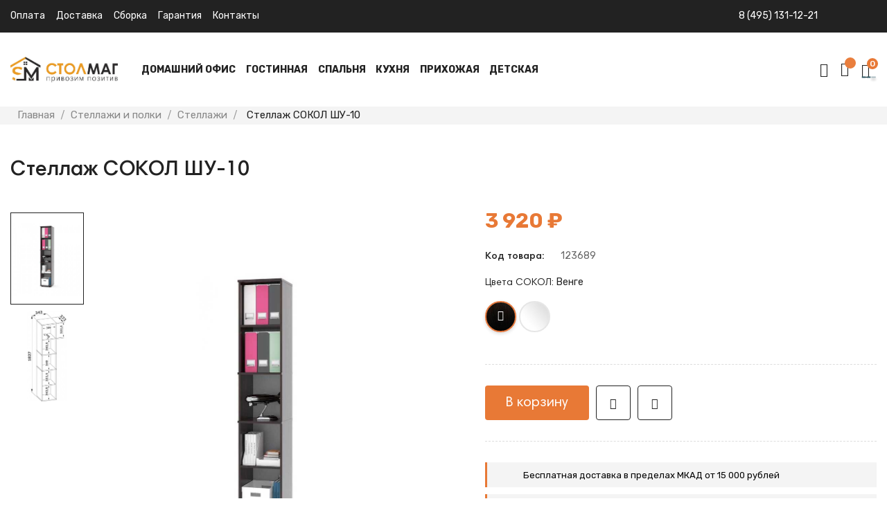

--- FILE ---
content_type: text/html; charset=utf-8
request_url: https://stolmag.ru/stellazhi/stellazh-sokol-shu-10/
body_size: 32394
content:
<!doctype html>
<html lang="ru"  class="default" >

  <head>
    
      
  <meta charset="utf-8">


  <meta http-equiv="x-ua-compatible" content="ie=edge">



  <link rel="canonical" href="https://stolmag.ru/stellazhi/stellazh-sokol-shu-10/">

  <title>Купить Стеллаж СОКОЛ ШУ-10 в интернет-магазине Столмаг</title>
  <meta name="description" content="Стеллаж СОКОЛ ШУ-10 от производителя за 3 920 ₽ в Москве. Скидки и акции! Бесплатная доставка от 15 000 ₽">
  <meta name="keywords" content="">
      <meta name="robots" content="index,index">
        <link rel="canonical" href="https://stolmag.ru/stellazhi/stellazh-sokol-shu-10/">
    
        



  <meta name="viewport" content="width=device-width, initial-scale=1">



  <link rel="icon" type="image/vnd.microsoft.icon" href="https://stolmag.ru/img/favicon.ico?1709667021">
  <link rel="shortcut icon" type="image/x-icon" href="https://stolmag.ru/img/favicon.ico?1709667021">


  

    <link rel="stylesheet" href="https://stolmag.ru/themes/at_marcus/assets/css/theme.css" type="text/css" media="all">
  <link rel="stylesheet" href="https://stolmag.ru/modules/blockreassurance/views/dist/front.css" type="text/css" media="all">
  <link rel="stylesheet" href="https://stolmag.ru/modules/ps_searchbar/ps_searchbar.css" type="text/css" media="all">
  <link rel="stylesheet" href="https://stolmag.ru/themes/at_marcus/modules/leobootstrapmenu/views/css/megamenu.css" type="text/css" media="all">
  <link rel="stylesheet" href="https://stolmag.ru/themes/at_marcus/modules/leobootstrapmenu/views/css/leomenusidebar.css" type="text/css" media="all">
  <link rel="stylesheet" href="https://stolmag.ru/themes/at_marcus/modules/leoslideshow/views/css/typo/typo.css" type="text/css" media="all">
  <link rel="stylesheet" href="https://stolmag.ru/themes/at_marcus/modules/leoslideshow/views/css/iView/iview.css" type="text/css" media="all">
  <link rel="stylesheet" href="https://stolmag.ru/themes/at_marcus/modules/leoslideshow/views/css/iView/skin_4_responsive/style.css" type="text/css" media="all">
  <link rel="stylesheet" href="https://stolmag.ru/modules/leofeature/views/css/jquery.mCustomScrollbar.css" type="text/css" media="all">
  <link rel="stylesheet" href="https://stolmag.ru/themes/at_marcus/modules/leofeature/views/css/front.css" type="text/css" media="all">
  <link rel="stylesheet" href="https://stolmag.ru/themes/at_marcus/modules/leoblog/views/css/leoblog.css" type="text/css" media="all">
  <link rel="stylesheet" href="https://stolmag.ru/js/jquery/ui/themes/base/minified/jquery-ui.min.css" type="text/css" media="all">
  <link rel="stylesheet" href="https://stolmag.ru/js/jquery/ui/themes/base/minified/jquery.ui.theme.min.css" type="text/css" media="all">
  <link rel="stylesheet" href="https://stolmag.ru/js/jquery/plugins/fancybox/jquery.fancybox.css" type="text/css" media="all">
  <link rel="stylesheet" href="https://stolmag.ru/themes/at_marcus/modules/leoproductsearch/views/css/leosearch.css" type="text/css" media="all">
  <link rel="stylesheet" href="https://stolmag.ru/modules/leoproductsearch/views/css/jquery.autocomplete_productsearch.css" type="text/css" media="all">
  <link rel="stylesheet" href="https://stolmag.ru/js/jquery/ui/themes/base/jquery.ui.core.css" type="text/css" media="all">
  <link rel="stylesheet" href="https://stolmag.ru/modules/pm_advancedsearch4/views/css/pm_advancedsearch4-17.css" type="text/css" media="all">
  <link rel="stylesheet" href="https://stolmag.ru/modules/pm_advancedsearch4/views/css/pm_advancedsearch4_dynamic.css" type="text/css" media="all">
  <link rel="stylesheet" href="https://stolmag.ru/modules/pm_advancedsearch4/views/css/selectize/selectize.css" type="text/css" media="all">
  <link rel="stylesheet" href="https://stolmag.ru/themes/at_marcus/assets/css/custom.css" type="text/css" media="all">
  <link rel="stylesheet" href="https://stolmag.ru/modules/appagebuilder/views/css/animate.css" type="text/css" media="all">
  <link rel="stylesheet" href="https://stolmag.ru/themes/at_marcus/modules/appagebuilder/views/css/owl.carousel.css" type="text/css" media="all">
  <link rel="stylesheet" href="https://stolmag.ru/themes/at_marcus/modules/appagebuilder/views/css/owl.theme.css" type="text/css" media="all">
  <link rel="stylesheet" href="https://stolmag.ru/themes/at_marcus/modules/appagebuilder/views/css/slick-theme.css" type="text/css" media="all">
  <link rel="stylesheet" href="https://stolmag.ru/themes/at_marcus/modules/appagebuilder/views/css/slick.css" type="text/css" media="all">
  <link rel="stylesheet" href="https://stolmag.ru/themes/at_marcus/modules/appagebuilder/views/css/ApImageHotspot.css" type="text/css" media="all">
  <link rel="stylesheet" href="https://stolmag.ru/themes/at_marcus/modules/appagebuilder/views/css/styles.css" type="text/css" media="all">
  <link rel="stylesheet" href="https://stolmag.ru/modules/appagebuilder/views/css/unique.css" type="text/css" media="all">
  <link rel="stylesheet" href="https://stolmag.ru/themes/at_marcus/modules/appagebuilder/views/css/fonts-cuttom2-1.css" type="text/css" media="all">
  <link rel="stylesheet" href="https://stolmag.ru/themes/at_marcus/modules/appagebuilder/views/css/positions/headerduplicate_3064423037.css" type="text/css" media="all">
  <link rel="stylesheet" href="https://stolmag.ru/themes/at_marcus/modules/appagebuilder/views/css/positions/footerduplicate_2680133921.css" type="text/css" media="all">
  <link rel="stylesheet" href="https://stolmag.ru/themes/at_marcus/modules/appagebuilder/views/css/profiles/profile1820263063.css" type="text/css" media="all">



    


           


  <script type="text/javascript">
        var ASSearchUrl = "https:\/\/stolmag.ru\/module\/pm_advancedsearch4\/advancedsearch4";
        var LEO_COOKIE_THEME = "AT_MARCUS_PANEL_CONFIG";
        var add_cart_error = "An error occurred while processing your request. Please try again";
        var ajaxsearch = "1";
        var as4_orderBySalesAsc = "Sales: Lower first";
        var as4_orderBySalesDesc = "Sales: Highest first";
        var buttoncompare_title_add = "\u0412 \u0441\u0440\u0430\u0432\u043d\u0435\u043d\u0438\u0435";
        var buttoncompare_title_remove = "\u0423\u0431\u0440\u0430\u0442\u044c \u0438\u0437 \u0441\u0440\u0430\u0432\u043d\u0435\u043d\u0438\u044f";
        var buttonwishlist_title_add = "\u0412 \u0438\u0437\u0431\u0440\u0430\u043d\u043d\u043e\u0435";
        var buttonwishlist_title_remove = "\u0423\u0431\u0440\u0430\u0442\u044c \u0438\u0437 \u0438\u0437\u0431\u0440\u0430\u043d\u043d\u043e\u0433\u043e";
        var comparator_max_item = 2;
        var compared_products = [];
        var enable_dropdown_defaultcart = 1;
        var enable_flycart_effect = 0;
        var enable_notification = 0;
        var etsSeoFo = {"currentController":"product","conf":{"removeId":true},"productHasGroups":true,"productGroups":{"cveta-sokol":{"idGroup":46,"type":"input","attributes":[{"id":890,"idAttribute":890,"name":"\u0412\u0435\u043d\u0433\u0435","url":"venge","idGroup":46},{"id":3016,"idAttribute":3016,"name":"\u0411\u0435\u043b\u044b\u0439","url":"belyj","idGroup":46}]}},"productId":3689};
        var height_cart_item = "120";
        var isLogged = false;
        var leo_search_url = "https:\/\/stolmag.ru\/module\/leoproductsearch\/productsearch";
        var leo_token = "03ae83481eb99e5356314dc10f83d165";
        var leoproductsearch_static_token = "03ae83481eb99e5356314dc10f83d165";
        var leoproductsearch_token = "3acdda20df5962d24aa48b7bb5830c78";
        var lf_is_gen_rtl = false;
        var lps_show_product_img = "1";
        var lps_show_product_price = "1";
        var number_cartitem_display = 3;
        var numpro_display = "100";
        var prestashop = {"cart":{"products":[],"totals":{"total":{"type":"total","label":"\u0418\u0442\u043e\u0433\u043e \u043a \u043e\u043f\u043b\u0430\u0442\u0435","amount":0,"value":"0\u00a0\u20bd"},"total_including_tax":{"type":"total","label":"\u0418\u0442\u043e\u0433\u043e (\u043d\u0430\u043b\u043e\u0433 \u0432\u043a\u043b\u044e\u0447\u0435\u043d)","amount":0,"value":"0\u00a0\u20bd"},"total_excluding_tax":{"type":"total","label":"\u0418\u0442\u043e\u0433\u043e (\u0438\u0441\u043a\u043b\u044e\u0447\u0430\u044f \u043d\u0430\u043b\u043e\u0433)","amount":0,"value":"0\u00a0\u20bd"}},"subtotals":{"products":{"type":"products","label":"\u0421\u0443\u043c\u043c\u0430","amount":0,"value":"0\u00a0\u20bd"},"discounts":null,"shipping":{"type":"shipping","label":"\u0414\u043e\u0441\u0442\u0430\u0432\u043a\u0430","amount":0,"value":""},"tax":null},"products_count":0,"summary_string":"0 \u0448\u0442.","vouchers":{"allowed":0,"added":[]},"discounts":[],"minimalPurchase":0,"minimalPurchaseRequired":""},"currency":{"id":1,"name":"\u0420\u043e\u0441\u0441\u0438\u0439\u0441\u043a\u0438\u0439 \u0440\u0443\u0431\u043b\u044c","iso_code":"RUB","iso_code_num":"643","sign":"\u20bd"},"customer":{"lastname":null,"firstname":null,"email":null,"birthday":null,"newsletter":null,"newsletter_date_add":null,"optin":null,"website":null,"company":null,"siret":null,"ape":null,"is_logged":false,"gender":{"type":null,"name":null},"addresses":[]},"language":{"name":"\u0420\u0443\u0441\u0441\u043a\u0438\u0439 (Russian)","iso_code":"ru","locale":"ru-RU","language_code":"ru-ru","is_rtl":"0","date_format_lite":"Y-m-d","date_format_full":"Y-m-d H:i:s","id":1},"page":{"title":"","canonical":"https:\/\/stolmag.ru\/stellazhi\/stellazh-sokol-shu-10\/","meta":{"title":"\u0421\u0442\u0435\u043b\u043b\u0430\u0436 \u0421\u041e\u041a\u041e\u041b \u0428\u0423-10","description":"\u0421\u0442\u0435\u043b\u043b\u0430\u0436 \u0432\u0445\u043e\u0434\u0438\u0442 \u0432 \u0443\u043d\u0438\u0432\u0435\u0440\u0441\u0430\u043b\u044c\u043d\u0443\u044e \u043b\u0438\u043d\u0435\u0439\u043a\u0443, \u043a\u0430\u0436\u0434\u0430\u044f \u043c\u043e\u0434\u0435\u043b\u044c \u043a\u043e\u0442\u043e\u0440\u043e\u0439 \u043c\u043e\u0436\u0435\u0442 \u0431\u044b\u0442\u044c \u0434\u043e\u043f\u043e\u043b\u043d\u0435\u043d\u0430 \u0434\u0432\u0435\u0440\u0446\u0430\u043c\u0438 (\u0441\u0432\u0435\u0440\u0445\u0443 \u0438 \u0441\u043d\u0438\u0437\u0443) \u0438 \u044f\u0449\u0438\u043a\u0430\u043c\u0438 (\u043f\u043e \u0446\u0435\u043d\u0442\u0440\u0443). \u0414\u043b\u044f \u044d\u0442\u043e\u0433\u043e \u043d\u0430 \u0431\u043e\u043a\u043e\u0432\u044b\u0445 \u0441\u0442\u0435\u043d\u043a\u0430\u0445 \u0435\u0441\u0442\u044c \u043f\u0440\u0438\u0441\u0430\u0434\u043a\u0438 (\u043d\u0435\u0431\u043e\u043b\u044c\u0448\u0438\u0435 \u043d\u0435\u0441\u043a\u0432\u043e\u0437\u043d\u044b\u0435 \u0443\u0433\u043b\u0443\u0431\u043b\u0435\u043d\u0438\u044f), \u043a\u043e\u0442\u043e\u0440\u044b\u0435 \u043f\u0440\u0435\u0434\u043d\u0430\u0437\u043d\u0430\u0447\u0435\u043d\u044b \u0434\u043b\u044f \u043a\u0440\u0435\u043f\u043b\u0435\u043d\u0438\u044f \u0434\u0432\u0435\u0440\u0435\u0439 \u0438 \u044f\u0449\u0438\u043a\u043e\u0432.","keywords":"","robots":"index"},"page_name":"product","body_classes":{"lang-ru":true,"lang-rtl":false,"country-RU":true,"currency-RUB":true,"layout-full-width":true,"page-product":true,"tax-display-disabled":true,"product-id-3689":true,"product-\u0421\u0442\u0435\u043b\u043b\u0430\u0436 \u0421\u041e\u041a\u041e\u041b \u0428\u0423-10":true,"product-id-category-9":true,"product-id-manufacturer-26":true,"product-id-supplier-0":true,"product-available-for-order":true},"admin_notifications":[]},"shop":{"name":"Stolmag","logo":"https:\/\/stolmag.ru\/img\/logo-1709667021.jpg","stores_icon":"https:\/\/stolmag.ru\/img\/logo_stores.png","favicon":"https:\/\/stolmag.ru\/img\/favicon.ico"},"urls":{"base_url":"https:\/\/stolmag.ru\/","current_url":"https:\/\/stolmag.ru\/stellazhi\/stellazh-sokol-shu-10\/","shop_domain_url":"https:\/\/stolmag.ru","img_ps_url":"https:\/\/stolmag.ru\/img\/","img_cat_url":"https:\/\/stolmag.ru\/img\/c\/","img_lang_url":"https:\/\/stolmag.ru\/img\/l\/","img_prod_url":"https:\/\/stolmag.ru\/img\/p\/","img_manu_url":"https:\/\/stolmag.ru\/img\/m\/","img_sup_url":"https:\/\/stolmag.ru\/img\/su\/","img_ship_url":"https:\/\/stolmag.ru\/img\/s\/","img_store_url":"https:\/\/stolmag.ru\/img\/st\/","img_col_url":"https:\/\/stolmag.ru\/img\/co\/","img_url":"https:\/\/stolmag.ru\/themes\/at_marcus\/assets\/img\/","css_url":"https:\/\/stolmag.ru\/themes\/at_marcus\/assets\/css\/","js_url":"https:\/\/stolmag.ru\/themes\/at_marcus\/assets\/js\/","pic_url":"https:\/\/stolmag.ru\/upload\/","pages":{"address":"https:\/\/stolmag.ru\/address","addresses":"https:\/\/stolmag.ru\/addresses","authentication":"https:\/\/stolmag.ru\/authentication","cart":"https:\/\/stolmag.ru\/cart","category":"https:\/\/stolmag.ru\/index.php?controller=category","cms":"https:\/\/stolmag.ru\/index.php?controller=cms","contact":"https:\/\/stolmag.ru\/contact-form","discount":"https:\/\/stolmag.ru\/discount","guest_tracking":"https:\/\/stolmag.ru\/guest-tracking","history":"https:\/\/stolmag.ru\/order-history","identity":"https:\/\/stolmag.ru\/identity","index":"https:\/\/stolmag.ru\/","my_account":"https:\/\/stolmag.ru\/my-account","order_confirmation":"https:\/\/stolmag.ru\/index.php?controller=order-confirmation","order_detail":"https:\/\/stolmag.ru\/index.php?controller=order-detail","order_follow":"https:\/\/stolmag.ru\/order-follow","order":"https:\/\/stolmag.ru\/order","order_return":"https:\/\/stolmag.ru\/index.php?controller=order-return","order_slip":"https:\/\/stolmag.ru\/order-slip","pagenotfound":"https:\/\/stolmag.ru\/page-not-found","password":"https:\/\/stolmag.ru\/password-recovery","pdf_invoice":"https:\/\/stolmag.ru\/index.php?controller=pdf-invoice","pdf_order_return":"https:\/\/stolmag.ru\/index.php?controller=pdf-order-return","pdf_order_slip":"https:\/\/stolmag.ru\/index.php?controller=pdf-order-slip","prices_drop":"https:\/\/stolmag.ru\/sale","product":"https:\/\/stolmag.ru\/index.php?controller=product","search":"https:\/\/stolmag.ru\/search","sitemap":"https:\/\/stolmag.ru\/sitemap","stores":"https:\/\/stolmag.ru\/stores","supplier":"https:\/\/stolmag.ru\/supplier","register":"https:\/\/stolmag.ru\/authentication?create_account=1","order_login":"https:\/\/stolmag.ru\/order?login=1"},"alternative_langs":[],"theme_assets":"\/themes\/at_marcus\/assets\/","actions":{"logout":"https:\/\/stolmag.ru\/?mylogout="},"no_picture_image":{"bySize":{"small_default":{"url":"https:\/\/stolmag.ru\/img\/p\/ru-default-small_default.jpg","width":100,"height":126},"tm_cart_default":{"url":"https:\/\/stolmag.ru\/img\/p\/ru-default-tm_cart_default.jpg","width":125,"height":125},"tm_home_default":{"url":"https:\/\/stolmag.ru\/img\/p\/ru-default-tm_home_default.jpg","width":125,"height":125},"tm_large_default":{"url":"https:\/\/stolmag.ru\/img\/p\/ru-default-tm_large_default.jpg","width":125,"height":125},"tm_medium_default":{"url":"https:\/\/stolmag.ru\/img\/p\/ru-default-tm_medium_default.jpg","width":125,"height":125},"cart_default":{"url":"https:\/\/stolmag.ru\/img\/p\/ru-default-cart_default.jpg","width":125,"height":157},"medium_default":{"url":"https:\/\/stolmag.ru\/img\/p\/ru-default-medium_default.jpg","width":239,"height":300},"home_default":{"url":"https:\/\/stolmag.ru\/img\/p\/ru-default-home_default.jpg","width":500,"height":629},"large_default":{"url":"https:\/\/stolmag.ru\/img\/p\/ru-default-large_default.jpg","width":1000,"height":1257}},"small":{"url":"https:\/\/stolmag.ru\/img\/p\/ru-default-small_default.jpg","width":100,"height":126},"medium":{"url":"https:\/\/stolmag.ru\/img\/p\/ru-default-tm_medium_default.jpg","width":125,"height":125},"large":{"url":"https:\/\/stolmag.ru\/img\/p\/ru-default-large_default.jpg","width":1000,"height":1257},"legend":""}},"configuration":{"display_taxes_label":false,"display_prices_tax_incl":false,"is_catalog":false,"show_prices":true,"opt_in":{"partner":false},"quantity_discount":{"type":"discount","label":"\u0421\u043a\u0438\u0434\u043a\u0430"},"voucher_enabled":0,"return_enabled":0},"field_required":[],"breadcrumb":{"links":[{"title":"\u0413\u043b\u0430\u0432\u043d\u0430\u044f","url":"https:\/\/stolmag.ru\/"},{"title":"\u0421\u0442\u0435\u043b\u043b\u0430\u0436\u0438 \u0438 \u043f\u043e\u043b\u043a\u0438","url":"https:\/\/stolmag.ru\/stellazhi-i-polki\/"},{"title":"\u0421\u0442\u0435\u043b\u043b\u0430\u0436\u0438","url":"https:\/\/stolmag.ru\/stellazhi\/"},{"title":"\u0421\u0442\u0435\u043b\u043b\u0430\u0436 \u0421\u041e\u041a\u041e\u041b \u0428\u0423-10","url":"https:\/\/stolmag.ru\/stellazhi\/stellazh-sokol-shu-10\/"}],"count":4},"link":{"protocol_link":"https:\/\/","protocol_content":"https:\/\/"},"time":1768682303,"static_token":"03ae83481eb99e5356314dc10f83d165","token":"3acdda20df5962d24aa48b7bb5830c78","debug":false};
        var productcompare_add = "\u0422\u043e\u0432\u0430\u0440 \u0434\u043e\u0431\u0430\u0432\u043b\u0435\u043d \u0432 \u0441\u0442\u0430\u0432\u043d\u0435\u043d\u0438\u0435";
        var productcompare_add_error = "An error occurred while adding. Please try again";
        var productcompare_max_item = "You cannot add more than 2 product(s) to the product comparison";
        var productcompare_remove = "\u0422\u043e\u0432\u0430\u0440 \u0443\u0434\u0430\u043b\u0435\u043d \u0438\u0437 \u0441\u0440\u0430\u0432\u043d\u0435\u043d\u0438\u044f";
        var productcompare_remove_error = "An error occurred while removing. Please try again";
        var productcompare_url = "https:\/\/stolmag.ru\/module\/leofeature\/productscompare";
        var productcompare_viewlistcompare = "\u041f\u0435\u0440\u0435\u0439\u0442\u0438 \u0432 \u0441\u0440\u0430\u0432\u043d\u0435\u043d\u0438\u0435";
        var psemailsubscription_subscription = "https:\/\/stolmag.ru\/module\/ps_emailsubscription\/subscription";
        var psr_icon_color = "#E4793E";
        var show_popup = 1;
        var ssIsCeInstalled = false;
        var text_no_product = "\u0422\u043e\u0432\u0430\u0440\u043e\u0432 \u043d\u0435 \u043d\u0430\u0439\u0434\u0435\u043d\u043e";
        var type_dropdown_defaultcart = "dropdown";
        var type_flycart_effect = "none";
        var url_leoproductattribute = "https:\/\/stolmag.ru\/module\/leofeature\/LeoProductAttribute";
        var width_cart_item = "300";
        var wishlist_add = "\u0422\u043e\u0432\u0430\u0440 \u0434\u043e\u0431\u0430\u0432\u043b\u0435\u043d \u0432 \u0438\u0437\u0431\u0440\u0430\u043d\u043d\u043e\u0435";
        var wishlist_cancel_txt = "\u041e\u0442\u043c\u0435\u043d\u0430";
        var wishlist_confirm_del_txt = "\u0423\u0434\u0430\u043b\u0438\u0442\u044c \u0432\u044b\u0431\u0440\u0430\u043d\u043d\u043e\u0435?";
        var wishlist_del_default_txt = "\u041d\u0435\u0432\u043e\u0437\u043c\u043e\u0436\u043d\u043e \u0443\u0434\u0430\u043b\u0438\u0442\u044c \u0441\u043f\u0438\u0441\u043e\u043a \u0436\u0435\u043b\u0430\u043d\u0438\u0439 \u043f\u043e \u0443\u043c\u043e\u043b\u0447\u0430\u043d\u0438\u044e";
        var wishlist_email_txt = "E-mail";
        var wishlist_loggin_required = "\u0414\u043b\u044f \u0434\u043e\u0431\u0430\u0432\u043b\u0435\u043d\u0438\u044f \u0432 \u0438\u0437\u0431\u0440\u0430\u043d\u043d\u043e\u0435 \u043d\u0443\u0436\u043d\u043e \u0437\u0430\u043b\u043e\u0433\u0438\u043d\u0438\u0442\u044c\u0441\u044f";
        var wishlist_ok_txt = "\u041e\u043a";
        var wishlist_quantity_required = "\u041d\u0443\u0436\u043d\u043e \u0432\u0432\u0435\u0441\u0442\u0438 \u043a\u043e\u043b\u0438\u0447\u0435\u0441\u0442\u0432\u043e";
        var wishlist_remove = "\u0422\u043e\u0432\u0430\u0440 \u0431\u044b\u043b \u0443\u0441\u043f\u0435\u0448\u043d\u043e \u0443\u0434\u0430\u043b\u0435\u043d \u0438\u0437 \u0432\u0430\u0448\u0435\u0433\u043e \u0441\u043f\u0438\u0441\u043a\u0430 \u0436\u0435\u043b\u0430\u0435\u043c\u043e\u0433\u043e";
        var wishlist_reset_txt = "\u0421\u0431\u0440\u043e\u0441";
        var wishlist_send_txt = "\u041e\u0442\u043f\u0440\u0430\u0432\u0438\u0442\u044c";
        var wishlist_send_wishlist_txt = "\u041e\u0442\u043f\u0440\u0430\u0432\u0438\u0442\u044c \u0441\u043f\u0438\u0441\u043e\u043a \u0436\u0435\u043b\u0430\u043d\u0438\u0439";
        var wishlist_url = "https:\/\/stolmag.ru\/module\/leofeature\/mywishlist";
        var wishlist_viewwishlist = "\u0421\u043c\u043e\u0442\u0440\u0435\u0442\u044c \u0438\u0437\u0431\u0440\u0430\u043d\u043d\u043e\u0435";
      </script>
<script type="text/javascript">
	var choosefile_text = "Выбрать файл";
	var turnoff_popup_text = "Do not show this popup again";

	var size_item_quickview = 144;
	var style_scroll_quickview = 'horizontal';
	
	var size_item_page = 144;
	var style_scroll_page = 'horizontal';
	
	var size_item_quickview_attr = 144;	
	var style_scroll_quickview_attr = 'horizontal';
	
	var size_item_popup = 190;
	var style_scroll_popup = 'vertical';
</script>


  <script type="text/javascript">
	
	var FancyboxI18nClose = "Закрыть";
	var FancyboxI18nNext = "Next";
	var FancyboxI18nPrev = "Previous";
	var current_link = "http://stolmag.ru/";		
	var currentURL = window.location;
	currentURL = String(currentURL);
	currentURL = currentURL.replace("https://","").replace("http://","").replace("www.","").replace( /#\w*/, "" );
	current_link = current_link.replace("https://","").replace("http://","").replace("www.","");
	var text_warning_select_txt = "Please select One to remove?";
	var text_confirm_remove_txt = "Are you sure to remove footer row?";
	var close_bt_txt = "Закрыть";
	var list_menu = [];
	var list_menu_tmp = {};
	var list_tab = [];
	var isHomeMenu = 0;
	
</script><script type="text/javascript">
var sp_link_base ='https://stolmag.ru';
</script>

<script type="text/javascript">
function renderDataAjax(jsonData)
{
    for (var key in jsonData) {
	    if(key=='java_script')
        {
            $('body').append(jsonData[key]);
        }
        else
            if($('#ets_speed_dy_'+key).length)
            {
                if($('#ets_speed_dy_'+key+' #layer_cart').length)
                {
                    $('#ets_speed_dy_'+key).before($('#ets_speed_dy_'+key+' #layer_cart').clone());
                    $('#ets_speed_dy_'+key+' #layer_cart').remove();
                    $('#layer_cart').before('<div class="layer_cart_overlay"></div>');
                }
                $('.ets_speed_dynamic_hook[id="ets_speed_dy_'+key+'"]').replaceWith(jsonData[key]);
            }
              
    }
    if($('#header .shopping_cart').length && $('#header .cart_block').length)
    {
        var shopping_cart = new HoverWatcher('#header .shopping_cart');
        var cart_block = new HoverWatcher('#header .cart_block');
        $("#header .shopping_cart a:first").hover(
    		function(){
    			if (ajaxCart.nb_total_products > 0 || parseInt($('.ajax_cart_quantity').html()) > 0)
    				$("#header .cart_block").stop(true, true).slideDown(450);
    		},
    		function(){
    			setTimeout(function(){
    				if (!shopping_cart.isHoveringOver() && !cart_block.isHoveringOver())
    					$("#header .cart_block").stop(true, true).slideUp(450);
    			}, 200);
    		}
    	);
    }
    if(typeof jsonData.custom_js!== undefined && jsonData.custom_js)
        $('head').append('<script src="'+sp_link_base+'/modules/ets_superspeed/views/js/script_custom.js">');
}
</script>

<style>
.layered_filter_ul .radio,.layered_filter_ul .checkbox {
    display: inline-block;
}
.ets_speed_dynamic_hook .cart-products-count{
    display:none!important;
}
.ets_speed_dynamic_hook .ajax_cart_quantity ,.ets_speed_dynamic_hook .ajax_cart_product_txt,.ets_speed_dynamic_hook .ajax_cart_product_txt_s{
    display:none!important;
}
.ets_speed_dynamic_hook .shopping_cart > a:first-child:after {
    display:none!important;
}
</style><!-- @file modules\appagebuilder\views\templates\hook\header -->

<script>
	/**
	 * List functions will run when document.ready()
	 */
	var ap_list_functions = [];
	/**
	 * List functions will run when window.load()
	 */
	var ap_list_functions_loaded = [];

	/**
	 * List functions will run when document.ready() for theme
	 */

	var products_list_functions = [];
</script>


<script type='text/javascript'>
	var leoOption = {
		category_qty:1,
		product_list_image:1,
		product_one_img:1,
		productCdown: 1,
		productColor: 0,
		homeWidth: 500,
		homeheight: 629,
	}

	ap_list_functions.push(function(){
		if (typeof $.LeoCustomAjax !== "undefined" && $.isFunction($.LeoCustomAjax)) {
			var leoCustomAjax = new $.LeoCustomAjax();
			leoCustomAjax.processAjax();
		}
	});
</script>




    
          <meta property="og:type" content="product">
      <meta property="og:url" content="https://stolmag.ru/stellazhi/stellazh-sokol-shu-10/">
      <meta property="og:title" content="Купить Стеллаж СОКОЛ ШУ-10 в интернет-магазине Столмаг">
      <meta property="og:site_name" content="Stolmag">
      <meta property="og:description" content="Стеллаж СОКОЛ ШУ-10 от производителя за 3 920 ₽ в Москве. Скидки и акции! Бесплатная доставка от 15 000 ₽">
      <meta property="og:image" content="https://stolmag.ru/29552-large_default/stellazh-sokol-shu-10.jpg">
              <meta property="product:pretax_price:amount" content="3920">
      <meta property="product:pretax_price:currency" content="RUB">
      <meta property="product:price:amount" content="3920">
      <meta property="product:price:currency" content="RUB">
                  <meta name="twitter:title" content="Купить Стеллаж СОКОЛ ШУ-10 в интернет-магазине Столмаг">
      <meta name="twitter:description" content="Стеллаж СОКОЛ ШУ-10 от производителя за 3 920 ₽ в Москве. Скидки и акции! Бесплатная доставка от 15 000 ₽">
      <meta name="twitter:image" content="https://stolmag.ru/29552-large_default/stellazh-sokol-shu-10.jpg">
      <meta name="twitter:card" content="summary_large_image">
                                  <meta name="google-site-verification" content="google88e5b0b8d65237eb" />
              <meta name="yandex-verification" content="6ce01fcebe146904" />
              <script type='application/ld+json' class='ets-seo-schema-graph--main'>
            {"@context":"https://schema.org","@graph":[{"@type":"WebSite","@id":"https://stolmag.ru/#website","url":"https://stolmag.ru/","name":"Stolmag","potentialAction":{"@type":"SearchAction","target":"https://stolmag.ru/search?s={search_term_string}","query-input":"required name=search_term_string"}},{"@type":"BreadcrumbList","@id":"https://stolmag.ru/#breadcrumb","itemListElement":[{"@type":"ListItem","position":1,"item":{"@type":"WebPage","name":"\u0413\u043b\u0430\u0432\u043d\u0430\u044f","@id":"https://stolmag.ru/","url":"https://stolmag.ru/"}},{"@type":"ListItem","position":2,"item":{"@type":"WebPage","name":"\u0421\u0442\u0435\u043b\u043b\u0430\u0436\u0438","@id":"https://stolmag.ru/stellazhi/","url":"https://stolmag.ru/stellazhi/"}},{"@type":"ListItem","position":3,"item":{"@type":"WebPage","name":"\u0421\u0442\u0435\u043b\u043b\u0430\u0436 \u0421\u041e\u041a\u041e\u041b \u0428\u0423-10","@id":"https://stolmag.ru/stellazhi/stellazh-sokol-shu-10/","url":"https://stolmag.ru/stellazhi/stellazh-sokol-shu-10/"}}]}]}
        </script>
    
  </head>

  <body id="product" class="lang-ru country-ru currency-rub layout-full-width page-product tax-display-disabled product-id-3689 product-Stellazh-SOKOL-SHU-10 product-id-category-9 product-id-manufacturer-26 product-id-supplier-0 product-available-for-order fullwidth">

    
      
    

    <div class="preloader"></div>

    <main id="page">
      
              
      <header id="header">
        <div class="header-container">
          
            
  <div class="header-banner">
          <div class="container">
              <div class="inner"></div>
          </div>
        </div>



  <nav class="header-nav">
    <div class="topnav">
              <div class="inner"></div>
          </div>
    <div class="bottomnav">
              <div class="inner"><!-- @file modules\appagebuilder\views\templates\hook\ApRow -->
<div class="wrapper"
>

<div class="container container-large">
    <div        class="row ApRow  has-bg bg-boxed"
                            style="background: no-repeat;"        data-bg_data=" no-repeat"        >
                                            <!-- @file modules\appagebuilder\views\templates\hook\ApColumn -->
<div    class="col-xl-7-2 col-lg-4 col-md-3 col-sm-5 col-xs-5 col-sp-5  ApColumn "
	    >
                    <!-- @file modules\appagebuilder\views\templates\hook\ApGeneral -->
<div     class="block float-xs-left ApRawHtml">
	                    <a href="/content/payment">Оплата</a>&nbsp;&nbsp;&nbsp;&nbsp<a href="/content/delivery">Доставка</a>&nbsp;&nbsp;&nbsp;&nbsp<a href="/content/sborka">Сборка</a>&nbsp;&nbsp;&nbsp;&nbsp<a href="/content/warranty">Гарантия</a>&nbsp;&nbsp;&nbsp;&nbsp<a href="/content/contacts">Контакты</a>    	</div>
    </div><!-- @file modules\appagebuilder\views\templates\hook\ApColumn -->
<div    class="col-xl-4 col-lg-4 col-md-6 col-sm-6 col-xs-6 col-sp-6 hidden-sm-down ApColumn "
	    >
                    <!-- @file modules\appagebuilder\views\templates\hook\ApGeneral -->
<div     class="block text-xs-right ApRawHtml">
	                    <div class="nav-html"><a href="tel: 84951311221" >8 (495) 131-12-21</a> </div>    	</div>
    </div>            </div>
</div>
</div>
    </div>
          </div>
  </nav>



  <div class="header-top">
          <div class="inner"><!-- @file modules\appagebuilder\views\templates\hook\ApRow -->
<div class="wrapper"
>

<div class="container container-large">
    <div        class="row header-flex ApRow  has-bg bg-boxed"
                            style="background: no-repeat;"        data-bg_data=" no-repeat"        >
                                            <!-- @file modules\appagebuilder\views\templates\hook\ApColumn -->
<div    class="col-xl-2 col-lg-2 col-md-4 col-sm-4 col-xs-4 col-sp-4 left-header ApColumn "
	    >
                    <!-- @file modules\appagebuilder\views\templates\hook\ApGenCode -->

	<a href="https://stolmag.ru/">     <img class="logo img-fluid" src="https://stolmag.ru/img/logo-1709667021.jpg" alt="Stolmag"></a>

    </div><!-- @file modules\appagebuilder\views\templates\hook\ApColumn -->
<div    class="col-xl-9 col-lg-9 col-md-8 col-sm-4 col-xs-4 col-sp-3 center-header ApColumn "
	    >
                    <!-- @file modules\appagebuilder\views\templates\hook\ApSlideShow -->
<div id="memgamenu-form_8168889028703201" class="ApMegamenu">
			    
                <nav data-megamenu-id="8168889028703201" class="leo-megamenu cavas_menu navbar navbar-default enable-canvas " role="navigation">
                            <!-- Brand and toggle get grouped for better mobile display -->
                            <div class="navbar-header">
                                    <button type="button" class="navbar-toggler hidden-lg-up" data-toggle="collapse" data-target=".megamenu-off-canvas-8168889028703201">
                                            <span class="sr-only">Toggle navigation</span>
                                            &#9776;
                                            <!--
                                            <span class="icon-bar"></span>
                                            <span class="icon-bar"></span>
                                            <span class="icon-bar"></span>
                                            -->
                                    </button>
                            </div>
                            <!-- Collect the nav links, forms, and other content for toggling -->
                                                        <div class="leo-top-menu collapse navbar-toggleable-md megamenu-off-canvas megamenu-off-canvas-8168889028703201"><ul class="nav navbar-nav megamenu horizontal"><li data-menu-type="url" class="nav-item parent  dropdown aligned-fullwidth  " >
    <a class="nav-link dropdown-toggle has-category" data-toggle="dropdown" href="https://stolmag.ru/#" target="_self">

                    
                    <span class="menu-title">Домашний офис</span>
                                        
            </a>
        <b class="caret"></b>
            <div class="dropdown-sub dropdown-menu" style="width:1050px">
            <div class="dropdown-menu-inner">
                                    <div class="row">
                                                    <div class="mega-col col-md-3" >
                                <div class="mega-col-inner ">
                                    <div class="leo-widget" data-id_widget="1544325492">
    <div class="widget-links">
		<div class="menu-title">
		Компьютерные столы
	</div>
		<div class="widget-inner">	
		<div id="tabs104326838" class="panel-group">
			<ul class="nav-links">
				  
					<li ><a href="https://stolmag.ru/bolshie-stoly/" >Большие</a></li>
				  
					<li ><a href="https://stolmag.ru/stoly-dlya-noutbuka/" >Для ноутбука</a></li>
				  
					<li ><a href="https://stolmag.ru/dlya-raboty-stoya/" >Для работы стоя</a></li>
				  
					<li ><a href="https://stolmag.ru/igrovye-kompyuternye-stoly/" >Игровые</a></li>
				  
					<li ><a href="https://stolmag.ru/malogabaritnye-stoly/" >Малогабаритные</a></li>
				  
					<li ><a href="https://stolmag.ru/pryamye-kompyuternye-stoly/" >Прямые</a></li>
				  
					<li ><a href="https://stolmag.ru/stoly-kompyuternye-loft/" >Лофт</a></li>
				  
					<li ><a href="https://stolmag.ru/kompyuternye-stoly-s-nadstrojkoj/" >С надстройкой</a></li>
				  
					<li ><a href="https://stolmag.ru/uglovye-kompyuternye-stoly/" >Угловые</a></li>
				  
					<li ><a href="https://stolmag.ru/ugolok-shkolnika/" >Уголок школьника</a></li>
				  
					<li ><a href="https://stolmag.ru/stoly-s-regulirovkoj-vysoty/" >С регулировкой высоты</a></li>
				  
					<li ><a href="https://stolmag.ru/kompyuternye-stoly/" >Все компьютерные столы</a></li>
							</ul>
		</div>
	</div>
    </div>
</div>                                </div>
                            </div>
                                                    <div class="mega-col col-md-3" >
                                <div class="mega-col-inner ">
                                    <div class="leo-widget" data-id_widget="1687963031">
    <div class="widget-links">
		<div class="menu-title">
		Письменные
	</div>
		<div class="widget-inner">	
		<div id="tabs942749550" class="panel-group">
			<ul class="nav-links">
				  
					<li ><a href="https://stolmag.ru/pismennye-s-dvumya-tumbami/" >С двумя тумбами</a></li>
				  
					<li ><a href="https://stolmag.ru/pismennye-stoly-s-nadstrojkoj/" >С надстройкой</a></li>
				  
					<li ><a href="https://stolmag.ru/pismennye-stoly-dlya-dvoih-detej/" >Для двоих</a></li>
				  
					<li ><a href="https://stolmag.ru/pismennye-stoly/" >Все письменные столы</a></li>
							</ul>
		</div>
	</div>
    </div>
</div>                                </div>
                            </div>
                                                    <div class="mega-col col-md-3" >
                                <div class="mega-col-inner ">
                                    <div class="leo-widget" data-id_widget="1687890220">
    <div class="widget-links">
		<div class="menu-title">
		Кресла и стулья
	</div>
		<div class="widget-inner">	
		<div id="tabs1660071718" class="panel-group">
			<ul class="nav-links">
				  
					<li ><a href="https://stolmag.ru/kresla-dlya-rukovoditelya/" >Для руководителя</a></li>
				  
					<li ><a href="https://stolmag.ru/kresla-dlya-personala/" >Для персонала</a></li>
				  
					<li ><a href="https://stolmag.ru/kresla-dlya-posetitelej/" >Для посетителей</a></li>
				  
					<li ><a href="https://stolmag.ru/igrovye-kompyuternye-kresla/" >Игровые кресла</a></li>
				  
					<li ><a href="https://stolmag.ru/detskie-kompyuternye-kresla/" >Детские кресла</a></li>
				  
					<li ><a href="https://stolmag.ru/kresla-samurai/" >Кресла Samurai</a></li>
				  
					<li ><a href="https://stolmag.ru/kresla-i-stulya/" >Все кресла и стулья</a></li>
							</ul>
		</div>
	</div>
    </div>
</div>                                </div>
                            </div>
                                                    <div class="mega-col col-md-3" >
                                <div class="mega-col-inner ">
                                    <div class="leo-widget" data-id_widget="1687963441">
    <div class="widget-links">
		<div class="menu-title">
		Стеллажи и полки
	</div>
		<div class="widget-inner">	
		<div id="tabs517365479" class="panel-group">
			<ul class="nav-links">
				  
					<li ><a href="https://stolmag.ru/stellazhi/" >Стеллажи</a></li>
				  
					<li ><a href="https://stolmag.ru/polki/" >Полки</a></li>
				  
					<li ><a href="https://stolmag.ru/sistemy-khraneniya/" >Системы хранения</a></li>
				  
					<li ><a href="https://stolmag.ru/tumby/" >Тумбы</a></li>
				  
					<li ><a href="https://stolmag.ru/shkafy-dlya-knig/" >Шкафы для книг</a></li>
				  
					<li ><a href="https://stolmag.ru/stellazhi-i-polki/" >Все стеллажи и полки</a></li>
							</ul>
		</div>
	</div>
    </div>
</div>                                </div>
                            </div>
                                                    <div class="mega-col col-md-3" >
                                <div class="mega-col-inner ">
                                    <div class="leo-widget" data-id_widget="1687963932">
    <div class="widget-links">
		<div class="menu-title">
		Производители
	</div>
		<div class="widget-inner">	
		<div id="tabs707396966" class="panel-group">
			<ul class="nav-links">
				  
					<li ><a href="https://stolmag.ru/mebel-fabriki-merdes/" >Мэрдэс</a></li>
				  
					<li ><a href="https://stolmag.ru/stoly-madxracer/" >Madxracer</a></li>
				  
					<li ><a href="https://stolmag.ru/igrovye-stoly-generic-comfort/" >Generic Comfort</a></li>
				  
					<li ><a href="https://stolmag.ru/katalog-mebeli-triya/" >Трия</a></li>
							</ul>
		</div>
	</div>
    </div>
</div>                                </div>
                            </div>
                                            </div>
                            </div>
        </div>
    </li>
<li data-menu-type="url" class="nav-item parent  dropdown aligned-fullwidth  " >
    <a class="nav-link dropdown-toggle has-category" data-toggle="dropdown" href="https://stolmag.ru/#" target="_self">

                    
                    <span class="menu-title">Гостинная</span>
                                        
            </a>
        <b class="caret"></b>
            <div class="dropdown-sub dropdown-menu" style="width:1050px">
            <div class="dropdown-menu-inner">
                                    <div class="row">
                                                    <div class="mega-col col-md-3" >
                                <div class="mega-col-inner ">
                                    <div class="leo-widget" data-id_widget="1688041239">
    <div class="widget-links">
		<div class="menu-title">
		Стенки и стеллажи
	</div>
		<div class="widget-inner">	
		<div id="tabs1769549230" class="panel-group">
			<ul class="nav-links">
				  
					<li ><a href="https://stolmag.ru/modulnye-stenki/" >Модульные стенки</a></li>
				  
					<li ><a href="https://stolmag.ru/mini-stenki/" >Мини-стенки</a></li>
				  
					<li ><a href="https://stolmag.ru/stellazhi/" >Стеллажи</a></li>
				  
					<li ><a href="https://stolmag.ru/polki/" >Полки</a></li>
				  
					<li ><a href="https://stolmag.ru/komponenty-dlya-stellazhej/" >Компоненты для стеллажей</a></li>
				  
					<li ><a href="https://stolmag.ru/sistemy-khraneniya/" >Системы хранения</a></li>
							</ul>
		</div>
	</div>
    </div>
</div>                                </div>
                            </div>
                                                    <div class="mega-col col-md-3" >
                                <div class="mega-col-inner ">
                                    <div class="leo-widget" data-id_widget="1688041499">
    <div class="widget-links">
		<div class="menu-title">
		Тумбы и комоды
	</div>
		<div class="widget-inner">	
		<div id="tabs1899489479" class="panel-group">
			<ul class="nav-links">
				  
					<li ><a href="https://stolmag.ru/tumby-pod-televizor/" >Тумбы под телевизор</a></li>
				  
					<li ><a href="https://stolmag.ru/tumby-pod-televizor/" >Тумбы под телевизор</a></li>
				  
					<li ><a href="https://stolmag.ru/tumby/" >Все тумбы</a></li>
				  
					<li ><a href="https://stolmag.ru/komody/" >Комоды</a></li>
				  
					<li ><a href="https://stolmag.ru/belye-komody/" >Белые комоды</a></li>
				  
					<li ><a href="https://stolmag.ru/komody-iz-mdf/" >Комоды из МДФ</a></li>
							</ul>
		</div>
	</div>
    </div>
</div>                                </div>
                            </div>
                                                    <div class="mega-col col-md-3" >
                                <div class="mega-col-inner ">
                                    <div class="leo-widget" data-id_widget="1688041729">
    <div class="widget-links">
		<div class="menu-title">
		Шкафы и антресоли
	</div>
		<div class="widget-inner">	
		<div id="tabs438192800" class="panel-group">
			<ul class="nav-links">
				  
					<li ><a href="https://stolmag.ru/shkafy-kupe/" >Шкафы-купе</a></li>
				  
					<li ><a href="https://stolmag.ru/shkafy-uglovye/" >Шкафы угловые</a></li>
				  
					<li ><a href="https://stolmag.ru/shkafy-raspashnye/" >Шкафы распашные</a></li>
				  
					<li ><a href="https://stolmag.ru/shkafy-vitriny/" >Шкафы-витрины</a></li>
				  
					<li ><a href="https://stolmag.ru/shkafy-dlya-knig/" >Шкафы для книг</a></li>
				  
					<li ><a href="https://stolmag.ru/shkafy-merdes/" >Все шкафы</a></li>
				  
					<li ><a href="https://stolmag.ru/antresoli/" >Антресоли</a></li>
							</ul>
		</div>
	</div>
    </div>
</div>                                </div>
                            </div>
                                                    <div class="mega-col col-md-3" >
                                <div class="mega-col-inner ">
                                    <div class="leo-widget" data-id_widget="1688042046">
    <div class="widget-links">
		<div class="menu-title">
		Мягкая мебель
	</div>
		<div class="widget-inner">	
		<div id="tabs1995239322" class="panel-group">
			<ul class="nav-links">
				  
					<li ><a href="https://stolmag.ru/pryamye-divany/" >Прямые диваны</a></li>
				  
					<li ><a href="https://stolmag.ru/uglovye-divany/" >Угловые диваны</a></li>
				  
					<li ><a href="https://stolmag.ru/kresla/" >Кресла</a></li>
				  
					<li ><a href="https://stolmag.ru/kresla-kachalki/" >Кресла-качалки</a></li>
				  
					<li ><a href="https://stolmag.ru/beskarkasnaya-mebel/" >Вся мягкая мебель</a></li>
							</ul>
		</div>
	</div>
    </div>
</div>                                </div>
                            </div>
                                                    <div class="mega-col col-md-3" >
                                <div class="mega-col-inner ">
                                    <div class="leo-widget" data-id_widget="1688052606">
    <div class="widget-links">
		<div class="menu-title">
		Столики
	</div>
		<div class="widget-inner">	
		<div id="tabs751669669" class="panel-group">
			<ul class="nav-links">
				  
					<li ><a href="https://stolmag.ru/jurnalnye-stoliki/" >Журнальные столики</a></li>
				  
					<li ><a href="https://stolmag.ru/stoly-transformery-dlya-gostinnoj/" >Столы-трансформеры</a></li>
				  
					<li ><a href="https://stolmag.ru/servirovochnye-stoliki/" >Сервировочные столики</a></li>
							</ul>
		</div>
	</div>
    </div>
</div>                                </div>
                            </div>
                                            </div>
                            </div>
        </div>
    </li>
<li data-menu-type="url" class="nav-item parent  dropdown aligned-fullwidth  " >
    <a class="nav-link dropdown-toggle has-category" data-toggle="dropdown" href="https://stolmag.ru/#" target="_self">

                    
                    <span class="menu-title">Спальня</span>
                                        
            </a>
        <b class="caret"></b>
            <div class="dropdown-sub dropdown-menu" style="width:1050px">
            <div class="dropdown-menu-inner">
                                    <div class="row">
                                                    <div class="mega-col col-md-3" >
                                <div class="mega-col-inner ">
                                    <div class="leo-widget" data-id_widget="1688043212">
    <div class="widget-links">
		<div class="menu-title">
		Кровати и гарнитуры
	</div>
		<div class="widget-inner">	
		<div id="tabs1008824712" class="panel-group">
			<ul class="nav-links">
				  
					<li ><a href="https://stolmag.ru/odnospalnye-krovati/" >Односпальные кровати</a></li>
				  
					<li ><a href="https://stolmag.ru/dvuhspalnye-krovati/" >Двуспальные кровати</a></li>
				  
					<li ><a href="https://stolmag.ru/myagkie-interernye-krovati/" >Мягкие интерьерные</a></li>
				  
					<li ><a href="https://stolmag.ru/krovati-s-podemnym-mekhanizmom/" >С подъемнынм механизмом</a></li>
				  
					<li ><a href="https://stolmag.ru/krovati-s-vydvizhnym-yashhikom/" >С выдвижным ящиком</a></li>
				  
					<li ><a href="https://stolmag.ru/krovati/" >Все кровати</a></li>
				  
					<li ><a href="https://stolmag.ru/spalnye-garnitury/" >Спальные гарнитуры</a></li>
							</ul>
		</div>
	</div>
    </div>
</div>                                </div>
                            </div>
                                                    <div class="mega-col col-md-3" >
                                <div class="mega-col-inner ">
                                    <div class="leo-widget" data-id_widget="1688049428">
    <div class="widget-links">
		<div class="menu-title">
		Матрасы
	</div>
		<div class="widget-inner">	
		<div id="tabs886775284" class="panel-group">
			<ul class="nav-links">
				  
					<li ><a href="https://stolmag.ru/bespruzhinnye-matrasy/" >Беспружинные матрасы</a></li>
				  
					<li ><a href="https://stolmag.ru/nezavisimyj-pruzhinnyj-blok/" >Независимый пружинный блок</a></li>
				  
					<li ><a href="https://stolmag.ru/zavisimyj-pruzhinnyj-blok/" >Зависимый пружинный блок</a></li>
				  
					<li ><a href="https://stolmag.ru/namatrasniki/" >Наматрасники</a></li>
							</ul>
		</div>
	</div>
    </div>
</div>                                </div>
                            </div>
                                                    <div class="mega-col col-md-3" >
                                <div class="mega-col-inner ">
                                    <div class="leo-widget" data-id_widget="1688049818">
    <div class="widget-links">
		<div class="menu-title">
		Комоды и тумбы
	</div>
		<div class="widget-inner">	
		<div id="tabs576495051" class="panel-group">
			<ul class="nav-links">
				  
					<li ><a href="https://stolmag.ru/komody/" >Комоды</a></li>
				  
					<li ><a href="https://stolmag.ru/belye-komody/" >Белые комоды</a></li>
				  
					<li ><a href="https://stolmag.ru/komody-iz-mdf/" >Комоды из МДФ</a></li>
				  
					<li ><a href="https://stolmag.ru/uzkie-komody/" >Узкие комоды</a></li>
				  
					<li ><a href="https://stolmag.ru/prikrovatnye-tumby/" >Прикроватные тумбы</a></li>
				  
					<li ><a href="https://stolmag.ru/tualetnye-stoliki/" >Туалетные столики</a></li>
				  
					<li ><a href="https://stolmag.ru/banketki-i-pufiki-dlya-spalni/" >Банкетки и пуфики</a></li>
				  
					<li ><a href="https://stolmag.ru/shirmy/" >Ширмы</a></li>
							</ul>
		</div>
	</div>
    </div>
</div>                                </div>
                            </div>
                                                    <div class="mega-col col-md-3" >
                                <div class="mega-col-inner ">
                                    <div class="leo-widget" data-id_widget="1688050169">
    <div class="widget-links">
		<div class="menu-title">
		Шкафы и стеллажи
	</div>
		<div class="widget-inner">	
		<div id="tabs51580368" class="panel-group">
			<ul class="nav-links">
				  
					<li ><a href="https://stolmag.ru/shkafy-dlya-spalni/" >Шкафы для спальни</a></li>
				  
					<li ><a href="https://stolmag.ru/stellazhi-i-polki/" >Стеллажи и полки</a></li>
				  
					<li ><a href="https://stolmag.ru/stellazhi/" >Стеллажи</a></li>
				  
					<li ><a href="https://stolmag.ru/polki/" >Полки</a></li>
				  
					<li ><a href="https://stolmag.ru/sistemy-khraneniya/" >Системы хранения</a></li>
				  
					<li ><a href="https://stolmag.ru/komponenty-dlya-stellazhej/" >Компоненты для стеллажей</a></li>
				  
					<li ><a href="https://stolmag.ru/zerkala/" >Зеркала</a></li>
				  
					<li ><a href="https://stolmag.ru/zerkala-napolnye/" >Зеркала напольные</a></li>
				  
					<li ><a href="https://stolmag.ru/zerkala-nastennye/" >Зеркала настенные</a></li>
							</ul>
		</div>
	</div>
    </div>
</div>                                </div>
                            </div>
                                            </div>
                            </div>
        </div>
    </li>
<li data-menu-type="url" class="nav-item parent  dropdown aligned-fullwidth  " >
    <a class="nav-link dropdown-toggle has-category" data-toggle="dropdown" href="https://stolmag.ru/#" target="_self">

                    
                    <span class="menu-title">Кухня</span>
                                        
            </a>
        <b class="caret"></b>
            <div class="dropdown-sub dropdown-menu" style="width:1050px">
            <div class="dropdown-menu-inner">
                                    <div class="row">
                                                    <div class="mega-col col-md-3" >
                                <div class="mega-col-inner ">
                                    <div class="leo-widget" data-id_widget="1688044338">
    <div class="widget-links">
		<div class="menu-title">
		Кухонные столы
	</div>
		<div class="widget-inner">	
		<div id="tabs488225811" class="panel-group">
			<ul class="nav-links">
				  
					<li ><a href="https://stolmag.ru/pryamougolnye-i-kvadratnye-kukhonnye-stoly/" >Прямоугольные и квадратные</a></li>
				  
					<li ><a href="https://stolmag.ru/ovalnye-i-kruglye-kukhonnye-stoly/" >Овальные и круглые</a></li>
				  
					<li ><a href="https://stolmag.ru/derevyannye-kukhonnye-stoly/" >Деревянные</a></li>
				  
					<li ><a href="https://stolmag.ru/razdvizhnye-i-raskladnye-obedennye-stoly/" >Раздвижные и раскладные</a></li>
				  
					<li ><a href="https://stolmag.ru/steklyannye-obedennye-stoly/" >Стеклянные</a></li>
				  
					<li ><a href="https://stolmag.ru/obedennye-stoly-knizhki/" >Столы-книжки</a></li>
				  
					<li ><a href="https://stolmag.ru/obedennye-stoly-transformery/" >Столы-трансформеры</a></li>
				  
					<li ><a href="https://stolmag.ru/kukhonnye-stoly/" >Все кухонные столы</a></li>
							</ul>
		</div>
	</div>
    </div>
</div>                                </div>
                            </div>
                                                    <div class="mega-col col-md-3" >
                                <div class="mega-col-inner ">
                                    <div class="leo-widget" data-id_widget="1688044574">
    <div class="widget-links">
		<div class="menu-title">
		Стулья и табуреты
	</div>
		<div class="widget-inner">	
		<div id="tabs1126429542" class="panel-group">
			<ul class="nav-links">
				  
					<li ><a href="https://stolmag.ru/derevyannye-obedennye-stulya/" >Деревянные стулья</a></li>
				  
					<li ><a href="https://stolmag.ru/derevyannye-obedennye-taburety/" >Деревянные табуреты</a></li>
				  
					<li ><a href="https://stolmag.ru/obedennye-stulya-s-metallicheskim-osnovaniem/" >Стулья с металлическим основанием</a></li>
				  
					<li ><a href="https://stolmag.ru/obedennye-taburety-s-metallicheskim-osnovaniem/" >Табуреты с металлическим основанием</a></li>
				  
					<li ><a href="https://stolmag.ru/kukhonnye-stulya-i-taburety/" >Все стулья и табуреты</a></li>
				  
					<li ><a href="https://stolmag.ru/barnye-stulya/" >Барные стулья</a></li>
							</ul>
		</div>
	</div>
    </div>
</div>                                </div>
                            </div>
                                                    <div class="mega-col col-md-3" >
                                <div class="mega-col-inner ">
                                    <div class="leo-widget" data-id_widget="1688044751">
    <div class="widget-links">
		<div class="menu-title">
		Обеденные группы
	</div>
		<div class="widget-inner">	
		<div id="tabs236928890" class="panel-group">
			<ul class="nav-links">
				  
					<li ><a href="https://stolmag.ru/kuhonnye-ugolki/" >Кухонные уголки</a></li>
				  
					<li ><a href="https://stolmag.ru/uglovye-kuhonnye-divany/" >Угловые кухонные диваны</a></li>
				  
					<li ><a href="https://stolmag.ru/uglovye-kuhonnye-divany-so-stolom/" >Угловые кухонные диваны со столом</a></li>
				  
					<li ><a href="https://stolmag.ru/obedennye-gruppy-woodville/" >Обеденные группы</a></li>
							</ul>
		</div>
	</div>
    </div>
</div>                                </div>
                            </div>
                                                    <div class="mega-col col-md-3" >
                                <div class="mega-col-inner ">
                                    <div class="leo-widget" data-id_widget="1688045399">
    <div class="widget-links">
		<div class="menu-title">
		Гарнитуры и элементы
	</div>
		<div class="widget-inner">	
		<div id="tabs2049920937" class="panel-group">
			<ul class="nav-links">
				  
					<li ><a href="https://stolmag.ru/kukhonnye-garnitury/" >Кухонные гарнитуры</a></li>
				  
					<li ><a href="https://stolmag.ru/mojki/" >Мойки</a></li>
				  
					<li ><a href="https://stolmag.ru/navesnye-shkafy-i-polki/" >Навесные шкафы и полки</a></li>
				  
					<li ><a href="https://stolmag.ru/penaly-i-shkafy/" >Пеналы и шкафы</a></li>
				  
					<li ><a href="https://stolmag.ru/stoleshnicy/" >Столешницы</a></li>
				  
					<li ><a href="https://stolmag.ru/tumby-dlya-bytovoj-tekhniki/" >Тумбы для техники</a></li>
				  
					<li ><a href="https://stolmag.ru/tumby-obsshego-naznacheniya/" >Тумбы общего назначения</a></li>
				  
					<li ><a href="https://stolmag.ru/tumby-pod-mojku/" >Тумбы под мойку</a></li>
				  
					<li ><a href="https://stolmag.ru/kukhni-poelementno/" >Кухни поэлементно</a></li>
				  
					<li ><a href="https://stolmag.ru/furnitura-i-komplektuyusshie/" >Фурнитура и комплектующие</a></li>
							</ul>
		</div>
	</div>
    </div>
</div>                                </div>
                            </div>
                                            </div>
                            </div>
        </div>
    </li>
<li data-menu-type="url" class="nav-item parent  dropdown aligned-fullwidth  " >
    <a class="nav-link dropdown-toggle has-category" data-toggle="dropdown" href="https://stolmag.ru/#" target="_self">

                    
                    <span class="menu-title">Прихожая</span>
                                        
            </a>
        <b class="caret"></b>
            <div class="dropdown-sub dropdown-menu" style="width:1050px">
            <div class="dropdown-menu-inner">
                                    <div class="row">
                                                    <div class="mega-col col-md-3" >
                                <div class="mega-col-inner ">
                                    <div class="leo-widget" data-id_widget="1688051255">
    <div class="widget-links">
		<div class="menu-title">
		Прихожие
	</div>
		<div class="widget-inner">	
		<div id="tabs804724862" class="panel-group">
			<ul class="nav-links">
				  
					<li ><a href="https://stolmag.ru/bolshie-prihozhie/" >Большие прихожие</a></li>
				  
					<li ><a href="https://stolmag.ru/malenkie-prihozhie/" >Маленькие прихожие</a></li>
				  
					<li ><a href="https://stolmag.ru/uglovye-prihozhie/" >Угловые прихожие</a></li>
				  
					<li ><a href="https://stolmag.ru/prihozhie/" >Все прихожие</a></li>
							</ul>
		</div>
	</div>
    </div>
</div>                                </div>
                            </div>
                                                    <div class="mega-col col-md-3" >
                                <div class="mega-col-inner ">
                                    <div class="leo-widget" data-id_widget="1688051612">
    <div class="widget-links">
		<div class="menu-title">
		Тумбы для обуви
	</div>
		<div class="widget-inner">	
		<div id="tabs962645122" class="panel-group">
			<ul class="nav-links">
				  
					<li ><a href="https://stolmag.ru/obuvnicy/" >Обувницы</a></li>
				  
					<li ><a href="https://stolmag.ru/obuvnicy-s-zerkalom/" >Обувницы с зеркалом</a></li>
				  
					<li ><a href="https://stolmag.ru/podstavki-dlya-obuvi/" >Подставки для обуви</a></li>
				  
					<li ><a href="https://stolmag.ru/skamejki-s-podstavkoj-dlya-obuvi/" >Скамейки с подставкой для обуви</a></li>
				  
					<li ><a href="https://stolmag.ru/shkafy-dlya-obuvi/" >Шкафы для обуви</a></li>
				  
					<li ><a href="https://stolmag.ru/tumby-dlya-obuvi/" >Все тумбы для обуви</a></li>
							</ul>
		</div>
	</div>
    </div>
</div>                                </div>
                            </div>
                                                    <div class="mega-col col-md-3" >
                                <div class="mega-col-inner ">
                                    <div class="leo-widget" data-id_widget="1688052075">
    <div class="widget-links">
		<div class="menu-title">
		Шкафы
	</div>
		<div class="widget-inner">	
		<div id="tabs571111422" class="panel-group">
			<ul class="nav-links">
				  
					<li ><a href="https://stolmag.ru/shkafy-dlya-knig/" >Шкафы для книг</a></li>
				  
					<li ><a href="https://stolmag.ru/shkafy-raspashnye/" >Шкафы распашные</a></li>
				  
					<li ><a href="https://stolmag.ru/shkafy-uglovye/" >Шкафы угловые</a></li>
				  
					<li ><a href="https://stolmag.ru/shkafy-vitriny/" >Шкафы-витрины</a></li>
				  
					<li ><a href="https://stolmag.ru/shkafy-kupe/" >Шкафы-купе</a></li>
				  
					<li ><a href="https://stolmag.ru/shkafy/" >Все шкафы</a></li>
				  
					<li ><a href="https://stolmag.ru/antresoli/" >Антресоли</a></li>
				  
					<li ><a href="https://stolmag.ru/konsoli/" >Консоли</a></li>
							</ul>
		</div>
	</div>
    </div>
</div>                                </div>
                            </div>
                                                    <div class="mega-col col-md-3" >
                                <div class="mega-col-inner ">
                                    <div class="leo-widget" data-id_widget="1688052182">
    <div class="widget-links">
		<div class="menu-title">
		Банкетки и пуфики
	</div>
		<div class="widget-inner">	
		<div id="tabs1377172101" class="panel-group">
			<ul class="nav-links">
				  
					<li ><a href="https://stolmag.ru/banketki/" >Банкетки</a></li>
				  
					<li ><a href="https://stolmag.ru/pufiki/" >Пуфики</a></li>
				  
					<li ><a href="https://stolmag.ru/banketki-i-pufiki/" >Все банкетки и пуфики</a></li>
				  
					<li ><a href="https://stolmag.ru/sunduki/" >Сундуки</a></li>
							</ul>
		</div>
	</div>
    </div>
</div>                                </div>
                            </div>
                                                    <div class="mega-col col-md-3" >
                                <div class="mega-col-inner ">
                                    <div class="leo-widget" data-id_widget="1688052392">
    <div class="widget-links">
		<div class="menu-title">
		Вешалки и зеркала
	</div>
		<div class="widget-inner">	
		<div id="tabs883314283" class="panel-group">
			<ul class="nav-links">
				  
					<li ><a href="https://stolmag.ru/nastennye-veshalki/" >Настенные вешалки</a></li>
				  
					<li ><a href="https://stolmag.ru/napolnye-veshalki/" >Напольные вешалки</a></li>
				  
					<li ><a href="https://stolmag.ru/kostyumnye-veshalki/" >Костюмные вешалки</a></li>
				  
					<li ><a href="https://stolmag.ru/veshalki/" >Все вешалки</a></li>
				  
					<li ><a href="https://stolmag.ru/zerkala-nastennye/" >Зеркала настенные</a></li>
				  
					<li ><a href="https://stolmag.ru/zerkala-napolnye/" >Зеркала напольные</a></li>
				  
					<li ><a href="https://stolmag.ru/zerkala/" >Все зеркала</a></li>
							</ul>
		</div>
	</div>
    </div>
</div>                                </div>
                            </div>
                                            </div>
                            </div>
        </div>
    </li>
<li data-menu-type="url" class="nav-item parent  dropdown aligned-fullwidth  " >
    <a class="nav-link dropdown-toggle has-category" data-toggle="dropdown" href="https://stolmag.ru/#" target="_self">

                    
                    <span class="menu-title">Детская</span>
                                        
            </a>
        <b class="caret"></b>
            <div class="dropdown-sub dropdown-menu" style="width:1050px">
            <div class="dropdown-menu-inner">
                                    <div class="row">
                                                    <div class="mega-col col-md-4" >
                                <div class="mega-col-inner ">
                                    <div class="leo-widget" data-id_widget="1688046717">
    <div class="widget-links">
		<div class="menu-title">
		Комнаты
	</div>
		<div class="widget-inner">	
		<div id="tabs809739150" class="panel-group">
			<ul class="nav-links">
				  
					<li ><a href="https://stolmag.ru/detskie-komnaty/" >Детские комнаты</a></li>
				  
					<li ><a href="https://stolmag.ru/detskie-krovati/" >Детские кровати</a></li>
				  
					<li ><a href="https://stolmag.ru/krovati-cherdaki/" >Кровати-чердаки</a></li>
				  
					<li ><a href="https://stolmag.ru/detskie-matrasy/" >Детские матрасы</a></li>
				  
					<li ><a href="https://stolmag.ru/molodezhnye-komnaty/" >Молодежные комнаты</a></li>
							</ul>
		</div>
	</div>
    </div>
</div>                                </div>
                            </div>
                                                    <div class="mega-col col-md-4" >
                                <div class="mega-col-inner ">
                                    <div class="leo-widget" data-id_widget="1688048287">
    <div class="widget-links">
		<div class="menu-title">
		Столы и комоды
	</div>
		<div class="widget-inner">	
		<div id="tabs1045511862" class="panel-group">
			<ul class="nav-links">
				  
					<li ><a href="https://stolmag.ru/detskie-stoly/" >Детские столы</a></li>
				  
					<li ><a href="https://stolmag.ru/detskie-kompyuternye-stoly/" >Детские компьютерные столы</a></li>
				  
					<li ><a href="https://stolmag.ru/detskie-pismennye-stoly/" >Детские письменные столы</a></li>
				  
					<li ><a href="https://stolmag.ru/detskie-komody/" >Детские комоды</a></li>
				  
					<li ><a href="https://stolmag.ru/pelenalnye-komody/" >Пеленальные комоды</a></li>
							</ul>
		</div>
	</div>
    </div>
</div>                                </div>
                            </div>
                                                    <div class="mega-col col-md-4" >
                                <div class="mega-col-inner ">
                                    <div class="leo-widget" data-id_widget="1688050169">
    <div class="widget-links">
		<div class="menu-title">
		Шкафы и стеллажи
	</div>
		<div class="widget-inner">	
		<div id="tabs558459857" class="panel-group">
			<ul class="nav-links">
				  
					<li ><a href="https://stolmag.ru/shkafy-dlya-spalni/" >Шкафы для спальни</a></li>
				  
					<li ><a href="https://stolmag.ru/stellazhi-i-polki/" >Стеллажи и полки</a></li>
				  
					<li ><a href="https://stolmag.ru/stellazhi/" >Стеллажи</a></li>
				  
					<li ><a href="https://stolmag.ru/polki/" >Полки</a></li>
				  
					<li ><a href="https://stolmag.ru/sistemy-khraneniya/" >Системы хранения</a></li>
				  
					<li ><a href="https://stolmag.ru/komponenty-dlya-stellazhej/" >Компоненты для стеллажей</a></li>
				  
					<li ><a href="https://stolmag.ru/zerkala/" >Зеркала</a></li>
				  
					<li ><a href="https://stolmag.ru/zerkala-napolnye/" >Зеркала напольные</a></li>
				  
					<li ><a href="https://stolmag.ru/zerkala-nastennye/" >Зеркала настенные</a></li>
							</ul>
		</div>
	</div>
    </div>
</div>                                </div>
                            </div>
                                            </div>
                            </div>
        </div>
    </li>
</ul></div>
            </nav>
<script type="text/javascript">
	list_menu_tmp.id = '8168889028703201';
	list_menu_tmp.type = 'horizontal';
	list_menu_tmp.show_cavas =1;
	list_menu_tmp.list_tab = list_tab;
	list_menu.push(list_menu_tmp);
	list_menu_tmp = {};	
	list_tab = {};
</script>
    
	</div>

    </div><!-- @file modules\appagebuilder\views\templates\hook\ApColumn -->
<div    class="col-xl-3 col-lg-3 col-md-4 col-sm-4 col-xs-4 col-sp-5 right-header ApColumn "
	    >
                    <!-- @file modules\appagebuilder\views\templates\hook\ApModule -->
	

	<!-- Block search module -->
	<div id="leo_search_block_top" class="block exclusive">
		<a id="show_search" href="javascript:void(0)" data-toggle="dropdown" class="float-xs-right popup-title">
			<i class="nova-search"></i>
		</a>
		<span class="close-overlay"><i class="material-icons">&#xE5CD;</i></span>
		<div class="over-layer"></div>
		<div class="block-form clearfix">
			<form method="get" action="https://stolmag.ru/index.php?controller=productsearch"
				id="leosearchtopbox" data-label-suggestion="Suggestion" }"
				data-search-for="Search for" }"
				data-in-category="in category" }"
				data-products-for="Products For" }"
				data-label-products="Products" }"
				data-view-all="Посмотреть все"'}">
				<input type="hidden" name="fc" value="module" />
				<input type="hidden" name="module" value="leoproductsearch" />
				<input type="hidden" name="controller" value="productsearch" />
				<input type="hidden" name="txt_not_found" value=" No products found">
				<input type="hidden" name="leoproductsearch_static_token"
					value="03ae83481eb99e5356314dc10f83d165" />
								<div class="block_content clearfix">
					<div class="box-leoproductsearch-result">
						<div class="leoproductsearch-result container">
							<div class="leoproductsearch-loading cssload-container">
								<div class="cssload-speeding-wheel"></div>
							</div>
							<input class="search_query form-control grey" type="text" id="leo_search_query_top"
								name="search_query" value=""
								placeholder="Поиск на сайте" />
							<button type="submit" id="leo_search_top_button"
								class="btn btn-default button button-small"><i class="nova-search"></i></button>
							<div class="ac_results lps_results"></div>
						</div>
					</div>
					<div class="list-cate-wrapper"  style="display: none" >
						<input id="leosearchtop-cate-id" name="cate"
							value="" type="hidden">
						<a id="dropdownListCateTop" class="select-title" rel="nofollow" data-toggle="dropdown"
							aria-haspopup="true" aria-expanded="false">
							<span>Искать в категориях</span>
						</a>
						<div class="list-cate dropdown-menu" aria-labelledby="dropdownListCateTop">
							<div class="container">
								<div class="row search-flex">
									<div class="col-lg-4 col-sp-12">
										<h4 class="title_block">Искать в категориях</h4>
										<div class="box-cate">
											<a href="#" data-cate-id=""
												data-cate-name="All"
												class="cate-item active">All</a>
											<a href="#"
												data-cate-id="2"
												data-cate-name="Главная"
												class="cate-item cate-level-1">Главная</a>
											
	<a href="#" data-cate-id="5" data-cate-name="Компьютерные столы"class="cate-item cate-level-2">--Компьютерные столы</a>
	<a href="#" data-cate-id="72" data-cate-name="Большие"class="cate-item cate-level-3">---Большие</a>
		<a href="#" data-cate-id="25" data-cate-name="Домашний офис"class="cate-item cate-level-3">---Домашний офис</a>
		<a href="#" data-cate-id="6" data-cate-name="Малогабаритные"class="cate-item cate-level-3">---Малогабаритные</a>
		<a href="#" data-cate-id="262" data-cate-name="Недорогие"class="cate-item cate-level-3">---Недорогие</a>
		<a href="#" data-cate-id="23" data-cate-name="Прямые столы"class="cate-item cate-level-3">---Прямые столы</a>
		<a href="#" data-cate-id="17" data-cate-name="Стеклянные"class="cate-item cate-level-3">---Стеклянные</a>
		<a href="#" data-cate-id="377" data-cate-name="Столы лофт"class="cate-item cate-level-3">---Столы лофт</a>
		<a href="#" data-cate-id="70" data-cate-name="С надстройкой"class="cate-item cate-level-3">---С надстройкой</a>
		<a href="#" data-cate-id="19" data-cate-name="Угловые столы"class="cate-item cate-level-3">---Угловые столы</a>
		<a href="#" data-cate-id="110" data-cate-name="Уголок школьника"class="cate-item cate-level-3">---Уголок школьника</a>
		<a href="#" data-cate-id="18" data-cate-name="Для ноутбука"class="cate-item cate-level-3">---Для ноутбука</a>
		<a href="#" data-cate-id="389" data-cate-name="С регулировкой высоты"class="cate-item cate-level-3">---С регулировкой высоты</a>
		<a href="#" data-cate-id="390" data-cate-name="Для работы стоя"class="cate-item cate-level-3">---Для работы стоя</a>
		<a href="#" data-cate-id="386" data-cate-name="Игровые столы"class="cate-item cate-level-3">---Игровые столы</a>
			<a href="#" data-cate-id="7" data-cate-name="Кресла и стулья"class="cate-item cate-level-2">--Кресла и стулья</a>
	<a href="#" data-cate-id="8" data-cate-name="Для руководителя"class="cate-item cate-level-3">---Для руководителя</a>
		<a href="#" data-cate-id="21" data-cate-name="Для персонала"class="cate-item cate-level-3">---Для персонала</a>
		<a href="#" data-cate-id="22" data-cate-name="Для посетителей"class="cate-item cate-level-3">---Для посетителей</a>
		<a href="#" data-cate-id="197" data-cate-name="Кресла SAMURAI"class="cate-item cate-level-3">---Кресла SAMURAI</a>
		<a href="#" data-cate-id="73" data-cate-name="Ортопедические"class="cate-item cate-level-3">---Ортопедические</a>
		<a href="#" data-cate-id="26" data-cate-name="Детские кресла"class="cate-item cate-level-3">---Детские кресла</a>
		<a href="#" data-cate-id="371" data-cate-name="Игровые кресла"class="cate-item cate-level-3">---Игровые кресла</a>
	<a href="#" data-cate-id="441" data-cate-name="Игровые кресла Chairman"class="cate-item cate-level-4">----Игровые кресла Chairman</a>
		<a href="#" data-cate-id="488" data-cate-name="Игровые кресла Everprof"class="cate-item cate-level-4">----Игровые кресла Everprof</a>
				<a href="#" data-cate-id="64" data-cate-name="Кухонные столы"class="cate-item cate-level-2">--Кухонные столы</a>
	<a href="#" data-cate-id="399" data-cate-name="Прямоугольные и квадратные"class="cate-item cate-level-3">---Прямоугольные и квадратные</a>
		<a href="#" data-cate-id="400" data-cate-name="Овальные и круглые"class="cate-item cate-level-3">---Овальные и круглые</a>
		<a href="#" data-cate-id="104" data-cate-name="Столы-книжки"class="cate-item cate-level-3">---Столы-книжки</a>
		<a href="#" data-cate-id="105" data-cate-name="Столы-трансформеры"class="cate-item cate-level-3">---Столы-трансформеры</a>
		<a href="#" data-cate-id="108" data-cate-name="Стеклянные"class="cate-item cate-level-3">---Стеклянные</a>
		<a href="#" data-cate-id="132" data-cate-name="Деревянные столы"class="cate-item cate-level-3">---Деревянные столы</a>
		<a href="#" data-cate-id="133" data-cate-name="Ламинированные"class="cate-item cate-level-3">---Ламинированные</a>
		<a href="#" data-cate-id="134" data-cate-name="С плиткой"class="cate-item cate-level-3">---С плиткой</a>
		<a href="#" data-cate-id="259" data-cate-name="Барные столы и стойки"class="cate-item cate-level-3">---Барные столы и стойки</a>
		<a href="#" data-cate-id="375" data-cate-name="Раздвижные и раскладные"class="cate-item cate-level-3">---Раздвижные и раскладные</a>
		<a href="#" data-cate-id="417" data-cate-name="Столы с керамической столешницей"class="cate-item cate-level-3">---Столы с керамической столешницей</a>
		<a href="#" data-cate-id="418" data-cate-name="Столешница HPL пластик"class="cate-item cate-level-3">---Столешница HPL пластик</a>
			<a href="#" data-cate-id="117" data-cate-name="Библиотеки"class="cate-item cate-level-2">--Библиотеки</a>
	<a href="#" data-cate-id="118" data-cate-name="Готовые композиции"class="cate-item cate-level-3">---Готовые композиции</a>
		<a href="#" data-cate-id="120" data-cate-name="Библиотека Милан"class="cate-item cate-level-3">---Библиотека Милан</a>
			<a href="#" data-cate-id="139" data-cate-name="Барные стулья"class="cate-item cate-level-2">--Барные стулья</a>
		<a href="#" data-cate-id="69" data-cate-name="Шкафы"class="cate-item cate-level-2">--Шкафы</a>
	<a href="#" data-cate-id="112" data-cate-name="Шкафы-купе"class="cate-item cate-level-3">---Шкафы-купе</a>
		<a href="#" data-cate-id="174" data-cate-name="Шкафы угловые"class="cate-item cate-level-3">---Шкафы угловые</a>
		<a href="#" data-cate-id="175" data-cate-name="Шкафы распашные"class="cate-item cate-level-3">---Шкафы распашные</a>
		<a href="#" data-cate-id="194" data-cate-name="Шкафы-витрины"class="cate-item cate-level-3">---Шкафы-витрины</a>
		<a href="#" data-cate-id="128" data-cate-name="Шкафы для книг"class="cate-item cate-level-3">---Шкафы для книг</a>
		<a href="#" data-cate-id="232" data-cate-name="Антресоли"class="cate-item cate-level-3">---Антресоли</a>
		<a href="#" data-cate-id="113" data-cate-name="Комплектующие для шкафов"class="cate-item cate-level-3">---Комплектующие для шкафов</a>
			<a href="#" data-cate-id="10" data-cate-name="Тумбы"class="cate-item cate-level-2">--Тумбы</a>
		<a href="#" data-cate-id="29" data-cate-name="Аксессуары для компьютеров"class="cate-item cate-level-2">--Аксессуары для компьютеров</a>
		<a href="#" data-cate-id="30" data-cate-name="Настольные лампы"class="cate-item cate-level-2">--Настольные лампы</a>
		<a href="#" data-cate-id="172" data-cate-name="Туалетные столики (все)"class="cate-item cate-level-2">--Туалетные столики (все)</a>
		<a href="#" data-cate-id="36" data-cate-name="Прихожие"class="cate-item cate-level-2">--Прихожие</a>
	<a href="#" data-cate-id="143" data-cate-name="Маленькие прихожие"class="cate-item cate-level-3">---Маленькие прихожие</a>
		<a href="#" data-cate-id="178" data-cate-name="Большие прихожие"class="cate-item cate-level-3">---Большие прихожие</a>
		<a href="#" data-cate-id="179" data-cate-name="Угловые прихожие"class="cate-item cate-level-3">---Угловые прихожие</a>
			<a href="#" data-cate-id="14" data-cate-name="Мебель для прихожих"class="cate-item cate-level-2">--Мебель для прихожих</a>
	<a href="#" data-cate-id="86" data-cate-name="Шкафы для прихожей"class="cate-item cate-level-3">---Шкафы для прихожей</a>
	<a href="#" data-cate-id="87" data-cate-name="Прямые шкафы для прихожей"class="cate-item cate-level-4">----Прямые шкафы для прихожей</a>
		<a href="#" data-cate-id="88" data-cate-name="Угловые шкафы для прихожей"class="cate-item cate-level-4">----Угловые шкафы для прихожей</a>
			<a href="#" data-cate-id="111" data-cate-name="Узкие обувницы в прихожую"class="cate-item cate-level-3">---Узкие обувницы в прихожую</a>
			<a href="#" data-cate-id="99" data-cate-name="Стенки для гостинной"class="cate-item cate-level-2">--Стенки для гостинной</a>
	<a href="#" data-cate-id="190" data-cate-name="Модульные стенки"class="cate-item cate-level-3">---Модульные стенки</a>
		<a href="#" data-cate-id="191" data-cate-name="Мини стенки"class="cate-item cate-level-3">---Мини стенки</a>
			<a href="#" data-cate-id="57" data-cate-name="Сервировочные столики (все)"class="cate-item cate-level-2">--Сервировочные столики (все)</a>
		<a href="#" data-cate-id="58" data-cate-name="Журнальные столики (все)"class="cate-item cate-level-2">--Журнальные столики (все)</a>
		<a href="#" data-cate-id="196" data-cate-name="Компьютерные столы венге"class="cate-item cate-level-2">--Компьютерные столы венге</a>
		<a href="#" data-cate-id="66" data-cate-name="Компьютерные столы КС"class="cate-item cate-level-2">--Компьютерные столы КС</a>
		<a href="#" data-cate-id="71" data-cate-name="Компьютерные столы СК"class="cate-item cate-level-2">--Компьютерные столы СК</a>
		<a href="#" data-cate-id="95" data-cate-name="Обеденные группы, столы и стулья"class="cate-item cate-level-2">--Обеденные группы, столы и стулья</a>
	<a href="#" data-cate-id="62" data-cate-name="Обеденные группы﻿"class="cate-item cate-level-3">---Обеденные группы﻿</a>
		<a href="#" data-cate-id="63" data-cate-name="Кухонные стулья и табуреты"class="cate-item cate-level-3">---Кухонные стулья и табуреты</a>
	<a href="#" data-cate-id="135" data-cate-name="Деревянные стулья"class="cate-item cate-level-4">----Деревянные стулья</a>
		<a href="#" data-cate-id="136" data-cate-name="Табуреты с металлическим основанием"class="cate-item cate-level-4">----Табуреты с металлическим основанием</a>
		<a href="#" data-cate-id="137" data-cate-name="Деревянные табуреты"class="cate-item cate-level-4">----Деревянные табуреты</a>
		<a href="#" data-cate-id="138" data-cate-name="Стулья с металлическим основанием"class="cate-item cate-level-4">----Стулья с металлическим основанием</a>
		<a href="#" data-cate-id="498" data-cate-name="Стулья на поворотном механизме"class="cate-item cate-level-4">----Стулья на поворотном механизме</a>
			<a href="#" data-cate-id="97" data-cate-name="Кухонные уголки"class="cate-item cate-level-3">---Кухонные уголки</a>
	<a href="#" data-cate-id="140" data-cate-name="Угловые кухонные диваны со столом"class="cate-item cate-level-4">----Угловые кухонные диваны со столом</a>
		<a href="#" data-cate-id="141" data-cate-name="Угловые кухонные диваны"class="cate-item cate-level-4">----Угловые кухонные диваны</a>
				<a href="#" data-cate-id="31" data-cate-name="Мебель для дома"class="cate-item cate-level-2">--Мебель для дома</a>
	<a href="#" data-cate-id="90" data-cate-name="Вешалки"class="cate-item cate-level-3">---Вешалки</a>
	<a href="#" data-cate-id="91" data-cate-name="Настенные вешалки"class="cate-item cate-level-4">----Настенные вешалки</a>
		<a href="#" data-cate-id="92" data-cate-name="Костюмные вешалки"class="cate-item cate-level-4">----Костюмные вешалки</a>
		<a href="#" data-cate-id="55" data-cate-name="Напольные вешалки"class="cate-item cate-level-4">----Напольные вешалки</a>
			<a href="#" data-cate-id="38" data-cate-name="Спальни"class="cate-item cate-level-3">---Спальни</a>
	<a href="#" data-cate-id="161" data-cate-name="Спальные гарнитуры"class="cate-item cate-level-4">----Спальные гарнитуры</a>
			<a href="#" data-cate-id="171" data-cate-name="Прикроватные тумбы"class="cate-item cate-level-3">---Прикроватные тумбы</a>
		<a href="#" data-cate-id="173" data-cate-name="Ширмы"class="cate-item cate-level-3">---Ширмы</a>
			<a href="#" data-cate-id="96" data-cate-name="Пеленальные комоды"class="cate-item cate-level-2">--Пеленальные комоды</a>
		<a href="#" data-cate-id="101" data-cate-name="Детская мебель"class="cate-item cate-level-2">--Детская мебель</a>
	<a href="#" data-cate-id="144" data-cate-name="Детские комнаты"class="cate-item cate-level-3">---Детские комнаты</a>
		<a href="#" data-cate-id="148" data-cate-name="Детские комоды"class="cate-item cate-level-3">---Детские комоды</a>
		<a href="#" data-cate-id="149" data-cate-name="Детские столы"class="cate-item cate-level-3">---Детские столы</a>
	<a href="#" data-cate-id="150" data-cate-name="Детские письменные столы"class="cate-item cate-level-4">----Детские письменные столы</a>
		<a href="#" data-cate-id="151" data-cate-name="Детские компьютерные столы"class="cate-item cate-level-4">----Детские компьютерные столы</a>
			<a href="#" data-cate-id="155" data-cate-name="Шкафы для детской комнаты"class="cate-item cate-level-3">---Шкафы для детской комнаты</a>
		<a href="#" data-cate-id="156" data-cate-name="Стеллажи для детской комнаты"class="cate-item cate-level-3">---Стеллажи для детской комнаты</a>
		<a href="#" data-cate-id="157" data-cate-name="Полки для детской"class="cate-item cate-level-3">---Полки для детской</a>
		<a href="#" data-cate-id="158" data-cate-name="Тумбы в детскую"class="cate-item cate-level-3">---Тумбы в детскую</a>
		<a href="#" data-cate-id="159" data-cate-name="Комплектующие для детской мебели"class="cate-item cate-level-3">---Комплектующие для детской мебели</a>
			<a href="#" data-cate-id="145" data-cate-name="Молодежные комнаты"class="cate-item cate-level-2">--Молодежные комнаты</a>
		<a href="#" data-cate-id="207" data-cate-name="Белые компьютерные столы"class="cate-item cate-level-2">--Белые компьютерные столы</a>
		<a href="#" data-cate-id="208" data-cate-name="Мебель фабрики Мэрдэс"class="cate-item cate-level-2">--Мебель фабрики Мэрдэс</a>
	<a href="#" data-cate-id="202" data-cate-name="Полки"class="cate-item cate-level-3">---Полки</a>
		<a href="#" data-cate-id="201" data-cate-name="Тумбы"class="cate-item cate-level-3">---Тумбы</a>
		<a href="#" data-cate-id="198" data-cate-name="Компьютерные столы"class="cate-item cate-level-3">---Компьютерные столы</a>
		<a href="#" data-cate-id="199" data-cate-name="Стеллажи"class="cate-item cate-level-3">---Стеллажи</a>
		<a href="#" data-cate-id="200" data-cate-name="Шкафы"class="cate-item cate-level-3">---Шкафы</a>
		<a href="#" data-cate-id="203" data-cate-name="Для гостиной"class="cate-item cate-level-3">---Для гостиной</a>
		<a href="#" data-cate-id="205" data-cate-name="Для спальни"class="cate-item cate-level-3">---Для спальни</a>
		<a href="#" data-cate-id="204" data-cate-name="Для прихожей"class="cate-item cate-level-3">---Для прихожей</a>
		<a href="#" data-cate-id="264" data-cate-name="Домино Lite"class="cate-item cate-level-3">---Домино Lite</a>
		<a href="#" data-cate-id="265" data-cate-name="Nobile"class="cate-item cate-level-3">---Nobile</a>
		<a href="#" data-cate-id="359" data-cate-name="Детская Bartolo"class="cate-item cate-level-3">---Детская Bartolo</a>
		<a href="#" data-cate-id="360" data-cate-name="Игровые столы"class="cate-item cate-level-3">---Игровые столы</a>
		<a href="#" data-cate-id="374" data-cate-name="Toivo"class="cate-item cate-level-3">---Toivo</a>
		<a href="#" data-cate-id="384" data-cate-name="Slim"class="cate-item cate-level-3">---Slim</a>
		<a href="#" data-cate-id="388" data-cate-name="Cross"class="cate-item cate-level-3">---Cross</a>
			<a href="#" data-cate-id="209" data-cate-name="Мебельная фабрика Мастер"class="cate-item cate-level-2">--Мебельная фабрика Мастер</a>
	<a href="#" data-cate-id="210" data-cate-name="Компьютерные столы Мастер"class="cate-item cate-level-3">---Компьютерные столы Мастер</a>
		<a href="#" data-cate-id="211" data-cate-name="Письменные столы"class="cate-item cate-level-3">---Письменные столы</a>
		<a href="#" data-cate-id="212" data-cate-name="Письменные угловые столы"class="cate-item cate-level-3">---Письменные угловые столы</a>
		<a href="#" data-cate-id="213" data-cate-name="Письменные столы для двоих детей"class="cate-item cate-level-3">---Письменные столы для двоих детей</a>
		<a href="#" data-cate-id="214" data-cate-name="Недорогие комоды"class="cate-item cate-level-3">---Недорогие комоды</a>
		<a href="#" data-cate-id="215" data-cate-name="Письменные столы со стеллажом"class="cate-item cate-level-3">---Письменные столы со стеллажом</a>
			<a href="#" data-cate-id="217" data-cate-name="Коллекция &quot;Рино&quot;"class="cate-item cate-level-2">--Коллекция &quot;Рино&quot;</a>
		<a href="#" data-cate-id="59" data-cate-name="Хай-тек"class="cate-item cate-level-2">--Хай-тек</a>
		<a href="#" data-cate-id="35" data-cate-name="Столы на металлокаркасе"class="cate-item cate-level-2">--Столы на металлокаркасе</a>
		<a href="#" data-cate-id="53" data-cate-name="Письменные"class="cate-item cate-level-2">--Письменные</a>
	<a href="#" data-cate-id="123" data-cate-name="С двумя тумбами"class="cate-item cate-level-3">---С двумя тумбами</a>
		<a href="#" data-cate-id="124" data-cate-name="С надстройкой"class="cate-item cate-level-3">---С надстройкой</a>
		<a href="#" data-cate-id="109" data-cate-name="Для двоих"class="cate-item cate-level-3">---Для двоих</a>
			<a href="#" data-cate-id="192" data-cate-name="Стеллажи и полки"class="cate-item cate-level-2">--Стеллажи и полки</a>
	<a href="#" data-cate-id="9" data-cate-name="Стеллажи"class="cate-item cate-level-3">---Стеллажи</a>
		<a href="#" data-cate-id="98" data-cate-name="Полки"class="cate-item cate-level-3">---Полки</a>
		<a href="#" data-cate-id="116" data-cate-name="Компоненты для стеллажей"class="cate-item cate-level-3">---Компоненты для стеллажей</a>
		<a href="#" data-cate-id="189" data-cate-name="Системы хранения"class="cate-item cate-level-3">---Системы хранения</a>
			<a href="#" data-cate-id="219" data-cate-name="Кухонные гарнитуры"class="cate-item cate-level-2">--Кухонные гарнитуры</a>
		<a href="#" data-cate-id="220" data-cate-name="Кухни поэлементно"class="cate-item cate-level-2">--Кухни поэлементно</a>
	<a href="#" data-cate-id="221" data-cate-name="Пеналы и шкафы"class="cate-item cate-level-3">---Пеналы и шкафы</a>
		<a href="#" data-cate-id="222" data-cate-name="Тумбы общего назначения"class="cate-item cate-level-3">---Тумбы общего назначения</a>
		<a href="#" data-cate-id="223" data-cate-name="Тумбы под мойку"class="cate-item cate-level-3">---Тумбы под мойку</a>
		<a href="#" data-cate-id="224" data-cate-name="Тумбы для бытовой техники"class="cate-item cate-level-3">---Тумбы для бытовой техники</a>
		<a href="#" data-cate-id="225" data-cate-name="Навесные шкафы и полки"class="cate-item cate-level-3">---Навесные шкафы и полки</a>
		<a href="#" data-cate-id="226" data-cate-name="Мойки"class="cate-item cate-level-3">---Мойки</a>
		<a href="#" data-cate-id="227" data-cate-name="Столешницы"class="cate-item cate-level-3">---Столешницы</a>
		<a href="#" data-cate-id="228" data-cate-name="Фурнитура и комплектующие"class="cate-item cate-level-3">---Фурнитура и комплектующие</a>
			<a href="#" data-cate-id="93" data-cate-name="Тумбы для обуви"class="cate-item cate-level-2">--Тумбы для обуви</a>
	<a href="#" data-cate-id="180" data-cate-name="Обувницы"class="cate-item cate-level-3">---Обувницы</a>
		<a href="#" data-cate-id="181" data-cate-name="Обувницы с зеркалом"class="cate-item cate-level-3">---Обувницы с зеркалом</a>
		<a href="#" data-cate-id="182" data-cate-name="Шкафы для обуви"class="cate-item cate-level-3">---Шкафы для обуви</a>
		<a href="#" data-cate-id="183" data-cate-name="Подставки для обуви"class="cate-item cate-level-3">---Подставки для обуви</a>
		<a href="#" data-cate-id="184" data-cate-name="Скамейки с подставкой для обуви"class="cate-item cate-level-3">---Скамейки с подставкой для обуви</a>
			<a href="#" data-cate-id="94" data-cate-name="Банкетки и пуфики"class="cate-item cate-level-2">--Банкетки и пуфики</a>
	<a href="#" data-cate-id="65" data-cate-name="Банкетки"class="cate-item cate-level-3">---Банкетки</a>
		<a href="#" data-cate-id="229" data-cate-name="Пуфики"class="cate-item cate-level-3">---Пуфики</a>
		<a href="#" data-cate-id="230" data-cate-name="Сундуки"class="cate-item cate-level-3">---Сундуки</a>
			<a href="#" data-cate-id="78" data-cate-name="Зеркала"class="cate-item cate-level-2">--Зеркала</a>
	<a href="#" data-cate-id="186" data-cate-name="Зеркала настенные"class="cate-item cate-level-3">---Зеркала настенные</a>
		<a href="#" data-cate-id="187" data-cate-name="Зеркала напольные"class="cate-item cate-level-3">---Зеркала напольные</a>
			<a href="#" data-cate-id="188" data-cate-name="Подставки для зонтов"class="cate-item cate-level-2">--Подставки для зонтов</a>
		<a href="#" data-cate-id="231" data-cate-name="Консоли"class="cate-item cate-level-2">--Консоли</a>
		<a href="#" data-cate-id="32" data-cate-name="Тумбы под телевизор"class="cate-item cate-level-2">--Тумбы под телевизор</a>
		<a href="#" data-cate-id="56" data-cate-name="Комоды"class="cate-item cate-level-2">--Комоды</a>
	<a href="#" data-cate-id="169" data-cate-name="Белые комоды"class="cate-item cate-level-3">---Белые комоды</a>
		<a href="#" data-cate-id="170" data-cate-name="Комоды из МДФ"class="cate-item cate-level-3">---Комоды из МДФ</a>
		<a href="#" data-cate-id="193" data-cate-name="Узкие комоды"class="cate-item cate-level-3">---Узкие комоды</a>
			<a href="#" data-cate-id="235" data-cate-name="Столы-трансформеры для гостинной"class="cate-item cate-level-2">--Столы-трансформеры для гостинной</a>
		<a href="#" data-cate-id="68" data-cate-name="Мягкая мебель"class="cate-item cate-level-2">--Мягкая мебель</a>
	<a href="#" data-cate-id="236" data-cate-name="Прямые диваны"class="cate-item cate-level-3">---Прямые диваны</a>
		<a href="#" data-cate-id="237" data-cate-name="Угловые диваны"class="cate-item cate-level-3">---Угловые диваны</a>
		<a href="#" data-cate-id="238" data-cate-name="Кресла"class="cate-item cate-level-3">---Кресла</a>
		<a href="#" data-cate-id="239" data-cate-name="Кресла-качалки"class="cate-item cate-level-3">---Кресла-качалки</a>
			<a href="#" data-cate-id="240" data-cate-name="Бескаркасная мебель"class="cate-item cate-level-2">--Бескаркасная мебель</a>
		<a href="#" data-cate-id="37" data-cate-name="Кровати"class="cate-item cate-level-2">--Кровати</a>
	<a href="#" data-cate-id="162" data-cate-name="Металлические кровати"class="cate-item cate-level-3">---Металлические кровати</a>
		<a href="#" data-cate-id="163" data-cate-name="Односпальные кровати"class="cate-item cate-level-3">---Односпальные кровати</a>
		<a href="#" data-cate-id="164" data-cate-name="Двухспальные кровати"class="cate-item cate-level-3">---Двухспальные кровати</a>
		<a href="#" data-cate-id="165" data-cate-name="Мягкие интерьерные кровати"class="cate-item cate-level-3">---Мягкие интерьерные кровати</a>
		<a href="#" data-cate-id="166" data-cate-name="Кровати с подъемным механизмом"class="cate-item cate-level-3">---Кровати с подъемным механизмом</a>
		<a href="#" data-cate-id="167" data-cate-name="Кровати с выдвижным ящиком"class="cate-item cate-level-3">---Кровати с выдвижным ящиком</a>
			<a href="#" data-cate-id="243" data-cate-name="Спальные гарнитуры"class="cate-item cate-level-2">--Спальные гарнитуры</a>
		<a href="#" data-cate-id="244" data-cate-name="Матрасы"class="cate-item cate-level-2">--Матрасы</a>
	<a href="#" data-cate-id="245" data-cate-name="Беспружинные матрасы"class="cate-item cate-level-3">---Беспружинные матрасы</a>
		<a href="#" data-cate-id="246" data-cate-name="Зависимый пружинный блок"class="cate-item cate-level-3">---Зависимый пружинный блок</a>
		<a href="#" data-cate-id="247" data-cate-name="Независимый пружинный блок"class="cate-item cate-level-3">---Независимый пружинный блок</a>
		<a href="#" data-cate-id="249" data-cate-name="Наматрасники"class="cate-item cate-level-3">---Наматрасники</a>
		<a href="#" data-cate-id="250" data-cate-name="Подушки и одеяла"class="cate-item cate-level-3">---Подушки и одеяла</a>
			<a href="#" data-cate-id="251" data-cate-name="Банкетки и пуфики для спальни"class="cate-item cate-level-2">--Банкетки и пуфики для спальни</a>
		<a href="#" data-cate-id="252" data-cate-name="Шкафы для спальни"class="cate-item cate-level-2">--Шкафы для спальни</a>
		<a href="#" data-cate-id="102" data-cate-name="Детские кровати"class="cate-item cate-level-2">--Детские кровати</a>
	<a href="#" data-cate-id="103" data-cate-name="Двухъярусные кровати"class="cate-item cate-level-3">---Двухъярусные кровати</a>
		<a href="#" data-cate-id="146" data-cate-name="Кровати-чердаки"class="cate-item cate-level-3">---Кровати-чердаки</a>
			<a href="#" data-cate-id="256" data-cate-name="Детские матрасы"class="cate-item cate-level-2">--Детские матрасы</a>
		<a href="#" data-cate-id="263" data-cate-name="Уценка"class="cate-item cate-level-2">--Уценка</a>
		<a href="#" data-cate-id="266" data-cate-name="Каталог мебели ТриЯ"class="cate-item cate-level-2">--Каталог мебели ТриЯ</a>
	<a href="#" data-cate-id="267" data-cate-name="Банкетки"class="cate-item cate-level-3">---Банкетки</a>
		<a href="#" data-cate-id="269" data-cate-name="Двуспальные кровати"class="cate-item cate-level-3">---Двуспальные кровати</a>
		<a href="#" data-cate-id="270" data-cate-name="Двухъярусные кровати"class="cate-item cate-level-3">---Двухъярусные кровати</a>
		<a href="#" data-cate-id="271" data-cate-name="Детские комоды"class="cate-item cate-level-3">---Детские комоды</a>
		<a href="#" data-cate-id="272" data-cate-name="Детские кровати"class="cate-item cate-level-3">---Детские кровати</a>
		<a href="#" data-cate-id="273" data-cate-name="Детские стеллажи"class="cate-item cate-level-3">---Детские стеллажи</a>
		<a href="#" data-cate-id="274" data-cate-name="Журнальные столики"class="cate-item cate-level-3">---Журнальные столики</a>
		<a href="#" data-cate-id="275" data-cate-name="Комоды"class="cate-item cate-level-3">---Комоды</a>
		<a href="#" data-cate-id="276" data-cate-name="Комплекты детской мебели"class="cate-item cate-level-3">---Комплекты детской мебели</a>
		<a href="#" data-cate-id="277" data-cate-name="Компьютерные и письменные столы для детей"class="cate-item cate-level-3">---Компьютерные и письменные столы для детей</a>
		<a href="#" data-cate-id="278" data-cate-name="Кровати-чердаки"class="cate-item cate-level-3">---Кровати-чердаки</a>
		<a href="#" data-cate-id="280" data-cate-name="Кухонные диваны"class="cate-item cate-level-3">---Кухонные диваны</a>
		<a href="#" data-cate-id="281" data-cate-name="Кухонные столы"class="cate-item cate-level-3">---Кухонные столы</a>
		<a href="#" data-cate-id="282" data-cate-name="Кухонные уголки"class="cate-item cate-level-3">---Кухонные уголки</a>
		<a href="#" data-cate-id="284" data-cate-name="Модульные гостиные"class="cate-item cate-level-3">---Модульные гостиные</a>
		<a href="#" data-cate-id="285" data-cate-name="Шкафы распашные ТриЯ"class="cate-item cate-level-3">---Шкафы распашные ТриЯ</a>
		<a href="#" data-cate-id="286" data-cate-name="Шкафы угловые ТриЯ"class="cate-item cate-level-3">---Шкафы угловые ТриЯ</a>
		<a href="#" data-cate-id="287" data-cate-name="Шкафы-витрины ТриЯ"class="cate-item cate-level-3">---Шкафы-витрины ТриЯ</a>
		<a href="#" data-cate-id="288" data-cate-name="Шкафы навесные Трия"class="cate-item cate-level-3">---Шкафы навесные Трия</a>
		<a href="#" data-cate-id="289" data-cate-name="Шкафы-купе ТриЯ"class="cate-item cate-level-3">---Шкафы-купе ТриЯ</a>
		<a href="#" data-cate-id="290" data-cate-name="Полки и тумбы"class="cate-item cate-level-3">---Полки и тумбы</a>
		<a href="#" data-cate-id="291" data-cate-name="Тумбы для телевизора"class="cate-item cate-level-3">---Тумбы для телевизора</a>
		<a href="#" data-cate-id="292" data-cate-name="Туалетные столики и трюмо"class="cate-item cate-level-3">---Туалетные столики и трюмо</a>
		<a href="#" data-cate-id="293" data-cate-name="Модульные прихожие"class="cate-item cate-level-3">---Модульные прихожие</a>
		<a href="#" data-cate-id="294" data-cate-name="Модульная мебель для прихожей"class="cate-item cate-level-3">---Модульная мебель для прихожей</a>
		<a href="#" data-cate-id="295" data-cate-name="Модульная мебель для кухни"class="cate-item cate-level-3">---Модульная мебель для кухни</a>
		<a href="#" data-cate-id="296" data-cate-name="Матрасы ТриЯ"class="cate-item cate-level-3">---Матрасы ТриЯ</a>
		<a href="#" data-cate-id="297" data-cate-name="Кухонные стулья и табуреты Трия"class="cate-item cate-level-3">---Кухонные стулья и табуреты Трия</a>
		<a href="#" data-cate-id="298" data-cate-name="Обеденные группы для кухни"class="cate-item cate-level-3">---Обеденные группы для кухни</a>
		<a href="#" data-cate-id="302" data-cate-name="Наполнение"class="cate-item cate-level-3">---Наполнение</a>
		<a href="#" data-cate-id="303" data-cate-name="Стеллажи ТриЯ"class="cate-item cate-level-3">---Стеллажи ТриЯ</a>
		<a href="#" data-cate-id="342" data-cate-name="Серия Брауни"class="cate-item cate-level-3">---Серия Брауни</a>
		<a href="#" data-cate-id="343" data-cate-name="Серия Мишель"class="cate-item cate-level-3">---Серия Мишель</a>
		<a href="#" data-cate-id="344" data-cate-name="Серия Арт"class="cate-item cate-level-3">---Серия Арт</a>
		<a href="#" data-cate-id="345" data-cate-name="Серия Прованс"class="cate-item cate-level-3">---Серия Прованс</a>
		<a href="#" data-cate-id="346" data-cate-name="Серия Лючия"class="cate-item cate-level-3">---Серия Лючия</a>
		<a href="#" data-cate-id="355" data-cate-name="Серия Литл"class="cate-item cate-level-3">---Серия Литл</a>
		<a href="#" data-cate-id="356" data-cate-name="Серия Лофт"class="cate-item cate-level-3">---Серия Лофт</a>
		<a href="#" data-cate-id="357" data-cate-name="Серия Сабрина"class="cate-item cate-level-3">---Серия Сабрина</a>
		<a href="#" data-cate-id="361" data-cate-name="Серия Фьюжн"class="cate-item cate-level-3">---Серия Фьюжн</a>
		<a href="#" data-cate-id="373" data-cate-name="Серия Франческа"class="cate-item cate-level-3">---Серия Франческа</a>
			<a href="#" data-cate-id="304" data-cate-name="Мебель фабрики Сокол"class="cate-item cate-level-2">--Мебель фабрики Сокол</a>
	<a href="#" data-cate-id="305" data-cate-name="Компьютерные столы"class="cate-item cate-level-3">---Компьютерные столы</a>
		<a href="#" data-cate-id="306" data-cate-name="Письменные столы"class="cate-item cate-level-3">---Письменные столы</a>
		<a href="#" data-cate-id="307" data-cate-name="Популярные модели"class="cate-item cate-level-3">---Популярные модели</a>
		<a href="#" data-cate-id="308" data-cate-name="Стеллажи"class="cate-item cate-level-3">---Стеллажи</a>
		<a href="#" data-cate-id="309" data-cate-name="Настенные полки"class="cate-item cate-level-3">---Настенные полки</a>
		<a href="#" data-cate-id="310" data-cate-name="Тумбы с ящиками"class="cate-item cate-level-3">---Тумбы с ящиками</a>
		<a href="#" data-cate-id="311" data-cate-name="Вешалки"class="cate-item cate-level-3">---Вешалки</a>
		<a href="#" data-cate-id="312" data-cate-name="Обувницы"class="cate-item cate-level-3">---Обувницы</a>
		<a href="#" data-cate-id="313" data-cate-name="Зеркала Сокол"class="cate-item cate-level-3">---Зеркала Сокол</a>
		<a href="#" data-cate-id="314" data-cate-name="Прихожие"class="cate-item cate-level-3">---Прихожие</a>
		<a href="#" data-cate-id="315" data-cate-name="Шкафы распашные"class="cate-item cate-level-3">---Шкафы распашные</a>
		<a href="#" data-cate-id="316" data-cate-name="Шкафы-купе"class="cate-item cate-level-3">---Шкафы-купе</a>
		<a href="#" data-cate-id="317" data-cate-name="Обеденные столы Сокол"class="cate-item cate-level-3">---Обеденные столы Сокол</a>
		<a href="#" data-cate-id="318" data-cate-name="Журнальные столики"class="cate-item cate-level-3">---Журнальные столики</a>
		<a href="#" data-cate-id="319" data-cate-name="Комоды"class="cate-item cate-level-3">---Комоды</a>
		<a href="#" data-cate-id="321" data-cate-name="Кухонные гарнитуры"class="cate-item cate-level-3">---Кухонные гарнитуры</a>
		<a href="#" data-cate-id="322" data-cate-name="Кухонные модули"class="cate-item cate-level-3">---Кухонные модули</a>
		<a href="#" data-cate-id="323" data-cate-name="Аксессуары для кухонь"class="cate-item cate-level-3">---Аксессуары для кухонь</a>
		<a href="#" data-cate-id="324" data-cate-name="Кровати"class="cate-item cate-level-3">---Кровати</a>
		<a href="#" data-cate-id="325" data-cate-name="Туалетные столики"class="cate-item cate-level-3">---Туалетные столики</a>
		<a href="#" data-cate-id="327" data-cate-name="Офисные столы"class="cate-item cate-level-3">---Офисные столы</a>
		<a href="#" data-cate-id="328" data-cate-name="Офисные шкафы"class="cate-item cate-level-3">---Офисные шкафы</a>
		<a href="#" data-cate-id="329" data-cate-name="Аксессуары для офиса"class="cate-item cate-level-3">---Аксессуары для офиса</a>
			<a href="#" data-cate-id="330" data-cate-name="Мебель Woodville"class="cate-item cate-level-2">--Мебель Woodville</a>
	<a href="#" data-cate-id="331" data-cate-name="Деревянные обеденные столы Woodville"class="cate-item cate-level-3">---Деревянные обеденные столы Woodville</a>
		<a href="#" data-cate-id="332" data-cate-name="Стеклянные обеденные столы"class="cate-item cate-level-3">---Стеклянные обеденные столы</a>
		<a href="#" data-cate-id="333" data-cate-name="Компьютерные столы"class="cate-item cate-level-3">---Компьютерные столы</a>
		<a href="#" data-cate-id="334" data-cate-name="Журнальные столы"class="cate-item cate-level-3">---Журнальные столы</a>
		<a href="#" data-cate-id="335" data-cate-name="Стулья"class="cate-item cate-level-3">---Стулья</a>
		<a href="#" data-cate-id="336" data-cate-name="Стулья на металлокаркасе"class="cate-item cate-level-3">---Стулья на металлокаркасе</a>
		<a href="#" data-cate-id="337" data-cate-name="Барные стулья"class="cate-item cate-level-3">---Барные стулья</a>
		<a href="#" data-cate-id="338" data-cate-name="Офисные кресла"class="cate-item cate-level-3">---Офисные кресла</a>
		<a href="#" data-cate-id="339" data-cate-name="Обеденные группы"class="cate-item cate-level-3">---Обеденные группы</a>
		<a href="#" data-cate-id="340" data-cate-name="Кровати"class="cate-item cate-level-3">---Кровати</a>
		<a href="#" data-cate-id="358" data-cate-name="Банкетки"class="cate-item cate-level-3">---Банкетки</a>
			<a href="#" data-cate-id="347" data-cate-name="Дача"class="cate-item cate-level-2">--Дача</a>
	<a href="#" data-cate-id="348" data-cate-name="Мебель из искусственного ротанга"class="cate-item cate-level-3">---Мебель из искусственного ротанга</a>
	<a href="#" data-cate-id="349" data-cate-name="Комплекты мебели из искусственного ротанга"class="cate-item cate-level-4">----Комплекты мебели из искусственного ротанга</a>
		<a href="#" data-cate-id="350" data-cate-name="Комплекты мебели для отдыха"class="cate-item cate-level-4">----Комплекты мебели для отдыха</a>
		<a href="#" data-cate-id="351" data-cate-name="Стулья из искусственного ротанга"class="cate-item cate-level-4">----Стулья из искусственного ротанга</a>
		<a href="#" data-cate-id="352" data-cate-name="Кресла из искусственного ротанга"class="cate-item cate-level-4">----Кресла из искусственного ротанга</a>
		<a href="#" data-cate-id="353" data-cate-name="Столы из искусственного ротанга"class="cate-item cate-level-4">----Столы из искусственного ротанга</a>
		<a href="#" data-cate-id="354" data-cate-name="Диваны из искусственного ротанга"class="cate-item cate-level-4">----Диваны из искусственного ротанга</a>
				<a href="#" data-cate-id="362" data-cate-name="Игровые компьютерные столы MaDXRacer"class="cate-item cate-level-2">--Игровые компьютерные столы MaDXRacer</a>
	<a href="#" data-cate-id="363" data-cate-name="Серия Xgamer Mini"class="cate-item cate-level-3">---Серия Xgamer Mini</a>
		<a href="#" data-cate-id="366" data-cate-name="MaDXRacer Arena"class="cate-item cate-level-3">---MaDXRacer Arena</a>
		<a href="#" data-cate-id="364" data-cate-name="Серия Xgamer Basic"class="cate-item cate-level-3">---Серия Xgamer Basic</a>
		<a href="#" data-cate-id="365" data-cate-name="MaDXRacer Comfort"class="cate-item cate-level-3">---MaDXRacer Comfort</a>
		<a href="#" data-cate-id="367" data-cate-name="MaDXRacer Gaming"class="cate-item cate-level-3">---MaDXRacer Gaming</a>
		<a href="#" data-cate-id="372" data-cate-name="Для клубов"class="cate-item cate-level-3">---Для клубов</a>
		<a href="#" data-cate-id="369" data-cate-name="MaDXRacer Pilot"class="cate-item cate-level-3">---MaDXRacer Pilot</a>
		<a href="#" data-cate-id="368" data-cate-name="MaDXRacer King"class="cate-item cate-level-3">---MaDXRacer King</a>
		<a href="#" data-cate-id="370" data-cate-name="Тумбы и полки"class="cate-item cate-level-3">---Тумбы и полки</a>
		<a href="#" data-cate-id="376" data-cate-name="Столы Карбон"class="cate-item cate-level-3">---Столы Карбон</a>
		<a href="#" data-cate-id="378" data-cate-name="С электроприводом"class="cate-item cate-level-3">---С электроприводом</a>
		<a href="#" data-cate-id="385" data-cate-name="Серия лофт Stalker"class="cate-item cate-level-3">---Серия лофт Stalker</a>
		<a href="#" data-cate-id="387" data-cate-name="Серия Лофт"class="cate-item cate-level-3">---Серия Лофт</a>
			<a href="#" data-cate-id="125" data-cate-name="Полки для клавиатуры"class="cate-item cate-level-2">--Полки для клавиатуры</a>
		<a href="#" data-cate-id="126" data-cate-name="Тележки для системного блока"class="cate-item cate-level-2">--Тележки для системного блока</a>
		<a href="#" data-cate-id="28" data-cate-name="Аксессуары для кресел"class="cate-item cate-level-2">--Аксессуары для кресел</a>
		<a href="#" data-cate-id="100" data-cate-name="Надстройки для столов"class="cate-item cate-level-2">--Надстройки для столов</a>
		<a href="#" data-cate-id="391" data-cate-name="Игровые компьютерные столы Generic Comfort"class="cate-item cate-level-2">--Игровые компьютерные столы Generic Comfort</a>
	<a href="#" data-cate-id="393" data-cate-name="Generic Comfort Gamer2"class="cate-item cate-level-3">---Generic Comfort Gamer2</a>
		<a href="#" data-cate-id="394" data-cate-name="Generic Comfort Gamer Mini"class="cate-item cate-level-3">---Generic Comfort Gamer Mini</a>
		<a href="#" data-cate-id="396" data-cate-name="Generic Comfort Activ"class="cate-item cate-level-3">---Generic Comfort Activ</a>
		<a href="#" data-cate-id="397" data-cate-name="Generic Comfort Uno"class="cate-item cate-level-3">---Generic Comfort Uno</a>
			<a href="#" data-cate-id="489" data-cate-name="Кресло"class="cate-item cate-level-2">--Кресло</a>
		<a href="#" data-cate-id="490" data-cate-name="Стол детский"class="cate-item cate-level-2">--Стол детский</a>
		<a href="#" data-cate-id="491" data-cate-name="Реклайнер"class="cate-item cate-level-2">--Реклайнер</a>
		<a href="#" data-cate-id="492" data-cate-name="Столешница прямоугольная или квадратная"class="cate-item cate-level-2">--Столешница прямоугольная или квадратная</a>
		<a href="#" data-cate-id="493" data-cate-name="Классические овальные или круглые столы"class="cate-item cate-level-2">--Классические овальные или круглые столы</a>
		<a href="#" data-cate-id="494" data-cate-name="Столешница овальная или круглая"class="cate-item cate-level-2">--Столешница овальная или круглая</a>
		<a href="#" data-cate-id="495" data-cate-name="Стулья современные"class="cate-item cate-level-2">--Стулья современные</a>
		<a href="#" data-cate-id="496" data-cate-name="Стулья классические"class="cate-item cate-level-2">--Стулья классические</a>
		<a href="#" data-cate-id="497" data-cate-name="Все стулья"class="cate-item cate-level-2">--Все стулья</a>
		<a href="#" data-cate-id="499" data-cate-name="Столы со столешницей ЛДСП"class="cate-item cate-level-2">--Столы со столешницей ЛДСП</a>
		<a href="#" data-cate-id="500" data-cate-name="Столешница  квадратная или прямоугольная"class="cate-item cate-level-2">--Столешница  квадратная или прямоугольная</a>
		<a href="#" data-cate-id="501" data-cate-name="Столы с керамической столешницей"class="cate-item cate-level-2">--Столы с керамической столешницей</a>
		<a href="#" data-cate-id="502" data-cate-name="Дизайнерские стулья и кресла"class="cate-item cate-level-2">--Дизайнерские стулья и кресла</a>
		<a href="#" data-cate-id="503" data-cate-name="Все столы"class="cate-item cate-level-2">--Все столы</a>
		<a href="#" data-cate-id="504" data-cate-name="Столы со столешницей HPL пластик"class="cate-item cate-level-2">--Столы со столешницей HPL пластик</a>
		<a href="#" data-cate-id="505" data-cate-name="Офисные кресла"class="cate-item cate-level-2">--Офисные кресла</a>
		<a href="#" data-cate-id="507" data-cate-name="Столешница квадратная или прямоугольная"class="cate-item cate-level-2">--Столешница квадратная или прямоугольная</a>
			
										</div>
									</div>
									<div class="col-lg-8 hidden-md-down">
										<!-- @file modules\appagebuilder\views\templates\hook\ApRow -->
    <div        class="row search-flex hidden-md-down ApRow  has-bg bg-boxed"
                            style="background: no-repeat;"        data-bg_data=" no-repeat"        >
                                            <!-- @file modules\appagebuilder\views\templates\hook\ApColumn -->
<div    class="col-sm-6 col-xs-6 col-sp-6 col-md-6 col-lg-6 col-xl-6  ApColumn "
	    >
                    <!-- @file modules\appagebuilder\views\templates\hook\ApProductList -->
    <div class="block ApProductList">
				<input type="hidden" class="apconfig" value='[base64]'/>
				<h4 class="title_block">
			New Product
		</h4>
		        </div>

    </div><!-- @file modules\appagebuilder\views\templates\hook\ApColumn -->
<div    class="col-sm-6 col-xs-6 col-sp-6 col-md-6 col-lg-6 col-xl-6  ApColumn "
	    >
                    <!-- @file modules\appagebuilder\views\templates\hook\ApProductList -->
    <div class="block ApProductList">
				<input type="hidden" class="apconfig" value='[base64]'/>
				<h4 class="title_block">
			Best Seller
		</h4>
		                <!-- Products list -->
    <ul class="product_list grid row dropdown plist-product">
                        <li class="ajax_block_product product_block 
                 col-xl-12 
                col-lg-4 col-md-6 col-sm-6 col-xs-6 col-sp-12 first_item">
                                            <article class="product-miniature js-product-miniature" data-id-product="12860" data-id-product-attribute="72037" itemscope itemtype="http://schema.org/Product">
  <div class="thumbnail-container">
    <div class="product-image">
<!-- @file modules\appagebuilder\views\templates\front\products\file_tpl -->

	        			    	<a href="https://stolmag.ru/toivo/prikhozhaya-tojvo-10/" class="thumbnail product-thumbnail">
				  <img
					class="img-fluid"
					src = "https://stolmag.ru/103785-home_default/prikhozhaya-tojvo-10.jpg"
					alt = "Прихожая Тойво 10 Мэрдэс - 21020 ₽"
					data-full-size-image-url = "https://stolmag.ru/103785-large_default/prikhozhaya-tojvo-10.jpg"
				  >
				  					<span class="product-additional" data-idproduct="12860"></span>
				  				</a>

		    

</div>
    <div class="product-meta">
<!-- @file modules\appagebuilder\views\templates\front\products\file_tpl -->

  <h3 class="h3 product-title" itemprop="name"><a href="https://stolmag.ru/toivo/prikhozhaya-tojvo-10/">Прихожая Тойво 10</a></h3>


<!-- @file modulesappagebuilderviewstemplatesfrontproductsfile_tpl -->
        
              <div class="product-price-and-shipping ">
              

              

              <span class="price" itemprop="offers" itemscope itemtype="http://schema.org/Offer">
                <span itemprop="priceCurrency" content="RUB"></span><span itemprop="price" content="24260.4">24 260 ₽</span>
              </span>
                            

              
            </div>
                  
</div>
  </div>
</article>
                                </li>
                    <li class="ajax_block_product product_block 
                 col-xl-12 
                col-lg-4 col-md-6 col-sm-6 col-xs-6 col-sp-12 ">
                                            <article class="product-miniature js-product-miniature" data-id-product="24169" data-id-product-attribute="0" itemscope itemtype="http://schema.org/Product">
  <div class="thumbnail-container">
    <div class="product-image">
<!-- @file modules\appagebuilder\views\templates\front\products\file_tpl -->

	        			    	<a href="https://stolmag.ru/barnye-stulya/stul-barnyj-dobrin-goldie-pudrovo-sirenevyj-velyur-mj9-52/" class="thumbnail product-thumbnail">
				  <img
					class="img-fluid"
					src = "https://stolmag.ru/197873-home_default/stul-barnyj-dobrin-goldie-pudrovo-sirenevyj-velyur-mj9-52.jpg"
					alt = ""
					data-full-size-image-url = "https://stolmag.ru/197873-large_default/stul-barnyj-dobrin-goldie-pudrovo-sirenevyj-velyur-mj9-52.jpg"
				  >
				  					<span class="product-additional" data-idproduct="24169"></span>
				  				</a>

		    

</div>
    <div class="product-meta">
<!-- @file modules\appagebuilder\views\templates\front\products\file_tpl -->

  <h3 class="h3 product-title" itemprop="name"><a href="https://stolmag.ru/barnye-stulya/stul-barnyj-dobrin-goldie-pudrovo-sirenevyj-velyur-mj9-52/">Стул барный DOBRIN GOLDIE,...</a></h3>


<!-- @file modulesappagebuilderviewstemplatesfrontproductsfile_tpl -->
        
              <div class="product-price-and-shipping ">
              

              

              <span class="price" itemprop="offers" itemscope itemtype="http://schema.org/Offer">
                <span itemprop="priceCurrency" content="RUB"></span><span itemprop="price" content="8490">8 490 ₽</span>
              </span>
                            

              
            </div>
                  
</div>
  </div>
</article>
                                </li>
                    <li class="ajax_block_product product_block 
                 col-xl-12 
                col-lg-4 col-md-6 col-sm-6 col-xs-6 col-sp-12 last_item">
                                            <article class="product-miniature js-product-miniature" data-id-product="12071" data-id-product-attribute="68121" itemscope itemtype="http://schema.org/Product">
  <div class="thumbnail-container">
    <div class="product-image">
<!-- @file modules\appagebuilder\views\templates\front\products\file_tpl -->

	        			    	<a href="https://stolmag.ru/igrovye-stoly-merdes/igrovoj-kompyuternyj-stol-sk-160-profi/" class="thumbnail product-thumbnail">
				  <img
					class="img-fluid"
					src = "https://stolmag.ru/78553-home_default/igrovoj-kompyuternyj-stol-sk-160-profi.jpg"
					alt = "Игровой компьютерный стол СК-160 ПРОФИ Мэрдэс - 19490 ₽"
					data-full-size-image-url = "https://stolmag.ru/78553-large_default/igrovoj-kompyuternyj-stol-sk-160-profi.jpg"
				  >
				  					<span class="product-additional" data-idproduct="12071"></span>
				  				</a>

		    

</div>
    <div class="product-meta">
<!-- @file modules\appagebuilder\views\templates\front\products\file_tpl -->

  <h3 class="h3 product-title" itemprop="name"><a href="https://stolmag.ru/igrovye-stoly-merdes/igrovoj-kompyuternyj-stol-sk-160-profi/">Игровой компьютерный стол...</a></h3>


<!-- @file modulesappagebuilderviewstemplatesfrontproductsfile_tpl -->
        
              <div class="product-price-and-shipping ">
              

              

              <span class="price" itemprop="offers" itemscope itemtype="http://schema.org/Offer">
                <span itemprop="priceCurrency" content="RUB"></span><span itemprop="price" content="21702.8">21 703 ₽</span>
              </span>
                            

              
            </div>
                  
</div>
  </div>
</article>
                                </li>
                </ul>
    <!-- End Products list -->
    
    </div>
	    	
    </div>            </div>
    
									</div>
								</div>
							</div>
						</div>
					</div>

				</div>
			</form>
		</div>
	</div>
	<script type="text/javascript">
		var blocksearch_type = 'top';
	</script>
	<!-- /Block search module --><!-- @file modules\appagebuilder\views\templates\hook\ApModule -->
<!-- @file modules\appagebuilder\views\templates\hook\ApGenCode -->

	<ul class="button-list">  <li>    <a class="ap-btn-wishlist" href="//stolmag.ru/module/leofeature/mywishlist" title="Избранное" rel="nofollow">      <i class="nova-heart"></i>      <span class="ap-total-wishlist ap-total"></span>    </a>      </li></ul>
<!-- @file modules\appagebuilder\views\templates\hook\ApModule -->
<div id="cart-block">
  <div class="blockcart cart-preview inactive" data-refresh-url="//stolmag.ru/module/ps_shoppingcart/ajax">
    <div class="header">
              <span class="title_cart">Cart</span>
        <i class="nova-shopping-cart"></i>
        <div class="cart-quantity">
          <span class="cart-products-count">0<span class="cart-unit hidden-xl-down"> items</span></span>
        </div>
                  <div class="mini_card">
            <span>В корзине ничего нет</span>
          </div>
                  </div>
  </div>
</div>

    </div>            </div>
</div>
</div>
    </div>
          </div>
  
          
        </div>
      </header>
      
        
<aside id="notifications">
  <div class="container">
    
    
    
      </div>
</aside>
      
      <section id="wrapper">
       
        

<nav data-depth="4" class="breadcrumb hidden-sm-down">
  <ol>
    
              
          <li>
            <a href="https://stolmag.ru/">
              <span>Главная</span>
            </a>
      
          </li>
        
              
          <li>
            <a href="https://stolmag.ru/stellazhi-i-polki/">
              <span>Стеллажи и полки</span>
            </a>
      
          </li>
        
              
          <li>
            <a href="https://stolmag.ru/stellazhi/">
              <span>Стеллажи</span>
            </a>
      
          </li>
        
              
          <li>
            <a href="https://stolmag.ru/stellazhi/stellazh-sokol-shu-10/">
              <span>Стеллаж СОКОЛ ШУ-10</span>
            </a>
      
          </li>
        
          
  </ol>
</nav>
      
      

              <div class="container container-large" id="product-page">
                
          <div class="row">
            

            
  <div id="content-wrapper" class="col-lg-12 col-xs-12">
    
      

      
<section id="main" class="product-detail thumbs-left product-image-thumbs product-thumbs-left" itemscope itemtype="https://schema.org/Product">
  <meta itemprop="url" content="https://stolmag.ru/stellazhi/stellazh-sokol-shu-10/">

	
		<h1 class="h1 product-detail-name" itemprop="name">Стеллаж СОКОЛ ШУ-10</h1>
	
<div class="row"><div class="col-xl-6 col-lg-6 col-md-12 col-sm-12 col-xs-12 col-sp-12">


  <section class="page-content" id="content" data-templateview="left" data-numberimage="5" data-numberimage1200="4" data-numberimage992="5" data-numberimage768="5" data-numberimage576="4" data-numberimage480="2" data-numberimage360="2" data-templatemodal="1" data-templatezoomtype="in" data-zoomposition="right" data-zoomwindowwidth="400" data-zoomwindowheight="400">
    
      <div class="images-container">
        
                  
            <div class="product-cover">
              
                <ul class="product-flags">
                                  </ul>
              
                              <img id="zoom_product" data-type-zoom="" class="js-qv-product-cover img-fluid" src="https://stolmag.ru/29552-large_default/stellazh-sokol-shu-10.jpg" alt="Стеллаж СОКОЛ ШУ-10 фото Stolmag" title="Стеллаж СОКОЛ ШУ-10 фото Stolmag" itemprop="image">
                <div class="layer hidden-sm-down" data-toggle="modal" data-target="#product-modal">
                  <i class="material-icons zoom-in">&#xE8FF;</i>
                </div>
                          </div>
          

          
            <div id="thumb-gallery" class="product-thumb-images">
                                                <div class="thumb-container  active ">
                    <a href="javascript:void(0)" data-image="https://stolmag.ru/29552-large_default/stellazh-sokol-shu-10.jpg" data-zoom-image="https://stolmag.ru/29552-large_default/stellazh-sokol-shu-10.jpg"> 
                      <img
                        class="thumb js-thumb  selected "
                        data-image-medium-src="https://stolmag.ru/29552-medium_default/stellazh-sokol-shu-10.jpg"
                        data-image-large-src="https://stolmag.ru/29552-large_default/stellazh-sokol-shu-10.jpg"
                        src="https://stolmag.ru/29552-home_default/stellazh-sokol-shu-10.jpg"
                        alt="Стеллаж СОКОЛ ШУ-10 фото Stolmag"
                        title="Стеллаж СОКОЛ ШУ-10 фото Stolmag"
                        itemprop="image"
                      >
                    </a>
                  </div>
                                  <div class="thumb-container ">
                    <a href="javascript:void(0)" data-image="https://stolmag.ru/107065-large_default/stellazh-sokol-shu-10.jpg" data-zoom-image="https://stolmag.ru/107065-large_default/stellazh-sokol-shu-10.jpg"> 
                      <img
                        class="thumb js-thumb "
                        data-image-medium-src="https://stolmag.ru/107065-medium_default/stellazh-sokol-shu-10.jpg"
                        data-image-large-src="https://stolmag.ru/107065-large_default/stellazh-sokol-shu-10.jpg"
                        src="https://stolmag.ru/107065-home_default/stellazh-sokol-shu-10.jpg"
                        alt="Стеллаж СОКОЛ ШУ-10 фото Stolmag"
                        title="Стеллаж СОКОЛ ШУ-10 фото Stolmag"
                        itemprop="image"
                      >
                    </a>
                  </div>
                                          </div>
            
                          <div class="arrows-product-fake slick-arrows">
                <button class="slick-prev slick-arrow" aria-label="Previous" type="button" >Назад</button>
                <button class="slick-next slick-arrow" aria-label="Next" type="button">Дальше</button>
              </div>
                      
                
        
      </div>
    
  </section>



  <div class="modal fade js-product-images-modal leo-product-modal" id="product-modal" data-thumbnails=".product-images-3689">
  <div class="modal-dialog" role="document">
    <div class="modal-content">
      <div class="modal-body">
                <figure>
          <img class="js-modal-product-cover product-cover-modal" width="1000" src="https://stolmag.ru/29552-large_default/stellazh-sokol-shu-10.jpg" alt="Стеллаж СОКОЛ ШУ-10 фото Stolmag" title="Стеллаж СОКОЛ ШУ-10 фото Stolmag" itemprop="image">
          <figcaption class="image-caption">
            
              <div id="product-description-short" itemprop="description"><p>Стеллаж входит в универсальную линейку, каждая модель которой может быть дополнена дверцами (сверху и снизу) и ящиками (по центру). Для этого на боковых стенках есть присадки (небольшие несквозные углубления), которые предназначены для крепления дверей и ящиков.</p></div>
            
          </figcaption>
        </figure>
        <aside id="thumbnails" class="thumbnails text-sm-center">
          
            <div class="product-images product-images-3689">
                              <div class="thumb-container">
                  <img data-image-large-src="https://stolmag.ru/29552-large_default/stellazh-sokol-shu-10.jpg" class="thumb img-fluid js-modal-thumb selected " src="https://stolmag.ru/29552-tm_medium_default/stellazh-sokol-shu-10.jpg" alt="Стеллаж СОКОЛ ШУ-10 фото Stolmag" title="Стеллаж СОКОЛ ШУ-10 фото Stolmag" width="125" itemprop="image">
                </div>
                              <div class="thumb-container">
                  <img data-image-large-src="https://stolmag.ru/107065-large_default/stellazh-sokol-shu-10.jpg" class="thumb img-fluid js-modal-thumb" src="https://stolmag.ru/107065-tm_medium_default/stellazh-sokol-shu-10.jpg" alt="Стеллаж СОКОЛ ШУ-10 фото Stolmag" title="Стеллаж СОКОЛ ШУ-10 фото Stolmag" width="125" itemprop="image">
                </div>
                          </div>
            
        </aside>
      </div>
    </div><!-- /.modal-content -->
  </div><!-- /.modal-dialog -->
</div><!-- /.modal -->

                            </div><div class="detail-padding-left col-xl-6 col-lg-6 col-md-12 col-sm-12 col-xs-12 col-sp-12">

	  <div class="product-prices">
    
      <div
        class="product-price h5 "
        itemprop="offers"
        itemscope
        itemtype="https://schema.org/Offer"
      >
        <link itemprop="availability" href="https://schema.org/InStock"/>
        <meta itemprop="priceCurrency" content="RUB">

        <div class="current-price">
          <span itemprop="price" content="3920">3 920 ₽</span>

                  </div>

        
                  
      </div>
    
    
          
    
          

    
          

    
          

    

    <div class="tax-shipping-delivery-label">
               
            
      
                        </div>
          
        <div id="product-availability">
                  </div>
      
    	
	<!-- Вывод производителя и кода товара в карточке -->
	
  <!--  <div class="product-attributes-label">
      
                      <div class="product-manufacturer">
                              <label class="label">Бренд</label>
                <a href="https://stolmag.ru/brand/fabrika-sokol">
                  <img src="https://stolmag.ru/img/m/26.jpg" class="img img-thumbnail manufacturer-logo" alt="Фабрика «СОКОЛ»">
                </a>
                          </div>
                                <div class="product-reference">
              <label class="label">Код товара: </label>
              <span itemprop="sku">123689</span>
            </div>
                 -->

<!-- Вывод производителя и кода товара в карточке -->

      
                
      
      
   <!-- </div> -->
  </div>

<div class="product-attributes-label">
  
                      <div class="product-reference">
              <label class="label">Код товара: </label>
              <span itemprop="sku">123689</span>
            </div>
                
 </div>

<div class="product-actions">
  
    <form action="https://stolmag.ru/cart" method="post" id="add-to-cart-or-refresh">
      <input type="hidden" name="token" value="03ae83481eb99e5356314dc10f83d165">
      <input type="hidden" name="id_product" value="3689" id="product_page_product_id">
      <input type="hidden" name="id_customization" value="0" id="product_customization_id">

      
        <script>
    $(document).ready(function(){
    function updateTextArea() {
        var color = $('.input-color').map(function() {
            return $('#color_select input:checked').data('name');
        }).get();
        
        var attr_option = document.getElementById('attr_option');
        if(attr_option.outerHTML) {
            attr_option.outerHTML = '<span class="option" id="attr_option">' + color[0] + '</span>';
        }
    }


    $(function() {
        $('#color_select input').click(updateTextArea);
        updateTextArea();
    });
    });
</script>
<div class="product-variants">
        <div class="clearfix product-variants-item">
     <span class="control-label">Цвета СОКОЛ: <span class="option" id="attr_option">Венге</span></span>
              <ul id="group_46" class="color_to_pick_list">
                      <li id="color_select" class="float-xs-left input-container instock">
              <label aria-label="Венге">
                <input class="input-color" id="input-color" type="radio" data-product-attribute="46" data-name="Венге" name="group[46]" value="890" checked="checked">
                <span
                                      class="color texture" style="background-image: url(/img/co/890.jpg)"
                                  ><span class="sr-only">Венге</span></span>
              </label>
            </li>
                      <li id="color_select" class="float-xs-left input-container instock">
              <label aria-label="Белый">
                <input class="input-color" id="input-color" type="radio" data-product-attribute="46" data-name="Белый" name="group[46]" value="3016">
                <span
                                      class="color texture" style="background-image: url(/img/co/3016.jpg)"
                                  ><span class="sr-only">Белый</span></span>
              </label>
            </li>
                  </ul>
          </div>
      </div>
      

      
              

      
        <section class="product-discounts">
  </section>
      

      
        <div class="product-add-to-cart">
      
      <div class="product-quantity clearfix">
        <div class="qty clearfix">
  <!--       <span class="control-label hidden-xl-down">Количество</span>
          <input
            type="number"
            name="qty"
            id="quantity_wanted"
            value="1"
            class="input-group"
            min="1"
            aria-label="Количество"
          > -->
        </div>
        <div class="add">
          <button class="btn btn-primary add-to-cart" data-button-action="add-to-cart" type="submit" >
            В корзину
          </button>
	  <div class="page-loading-overlay add-to-cart-loading"></div>
        </div>
        <div class="leo-compare-wishlist-button">
	    
          <div class="wishlist">
	<a class="leo-wishlist-button btn-product btn" href="#" data-id-wishlist="" data-id-product="3689" data-id-product-attribute="38022" title="Добавить в избранное">
		<span class="leo-wishlist-bt-loading cssload-speeding-wheel"></span>
		<span class="leo-wishlist-bt-content">
			<i class="nova-heart"></i>
			<span class="btn-title">В избранное</span>
		</span>
	</a>
</div>


          <div class="compare">
	<a class="leo-compare-button btn-product btn" href="#" data-id-product="3689" title="В сравнение">
	<span class="leo-compare-bt-loading cssload-speeding-wheel"></span>
	<span class="leo-compare-bt-content">
		<i class="nova-shuffle"></i>
		<span class="btn-title">В сравнение</span>
	</span>
</a>
</div>


            
        </div>
      </div>
      <div class="clearfix"></div>
    
        
      <p class="product-minimal-quantity">
              </p>
    
  </div>
      

      
        <input class="product-refresh ps-hidden-by-js" name="refresh" type="submit" value="Обновить">
      
    </form>
  
</div>

	<div class="product-additional-info"> 
  
</div>


  <div class="blockreassurance_product">
            <div style="cursor:pointer;" onclick="window.open('https://stolmag.ru/content/delivery')">
            <span class="item-product">
                                                        <img class="svg invisible" src="/modules/blockreassurance/views/img/reassurance/pack2/carrier.svg">
                                    &nbsp;
            </span>
                          <p class="block-title" style="color:#000000;">Бесплатная доставка в пределах МКАД от 15 000 рублей</p>
                    </div>
            <div style="cursor:pointer;" onclick="window.open('https://stolmag.ru/content/sborka')">
            <span class="item-product">
                                                        <img class="svg invisible" src="/modules/blockreassurance/views/img/reassurance/pack2/parcel.svg">
                                    &nbsp;
            </span>
                          <p class="block-title" style="color:#000000;">Сборка 10% от стоимости товара</p>
                    </div>
            <div style="cursor:pointer;" onclick="window.open('https://stolmag.ru/content/payment')">
            <span class="item-product">
                                                        <img class="svg invisible" src="/modules/blockreassurance/views/img//reassurance/pack2/creditcard.svg">
                                    &nbsp;
            </span>
                          <p class="block-title" style="color:#000000;">Скидки при оплате по qr-коду*</p>
                    </div>
        <div class="clearfix"></div>
</div>


                            </div><div class="col-xl-12 col-lg-12 col-md-12 col-sm-12 col-xs-12 col-sp-12">

	<div class="product-tabs tabs">
	  	<ul class="nav nav-tabs" role="tablist">
		    		    	<li class="nav-item">
				   <a
					 class="nav-link active"
					 data-toggle="tab"
					 href="#description"
					 role="tab"
					 aria-controls="description"
					  aria-selected="true">Описание</a>
				</li>
	    			    <li class="nav-item">
				<a
				  class="nav-link"
				  data-toggle="tab"
				  href="#product-details"
				  role="tab"
				  aria-controls="product-details"
				  >Характеристики</a>
			</li>
		    		    			
	  	</ul>

	  	<div class="tab-content" id="tab-content">
		   	<div class="tab-pane fade in active" id="description" role="tabpanel">
		     	
		       		<div class="product-description"><p>Стеллаж входит в универсальную линейку, каждая модель которой может быть дополнена дверцами (сверху и снизу) и ящиками (по центру). Для этого на боковых стенках есть присадки (небольшие несквозные углубления), которые предназначены для крепления дверей и ящиков. В каталоге вы можете выбрать наиболее подходящую комплектацию. <br />Модель ШУ-10 поставляется без дверок и ящиков и предназначена для использования в качестве открытого стеллажа. <br />Изделие оснащено пластиковыми ножками, предотвращающими размокание ДСП вследствие влажной уборки напольного покрытия.</p>
<p><strong>Размер:</strong></p>
<p><strong></strong>Ширина - 342 мм</p>
<p>Глубина - 372 мм</p>
<p>Высота - 1827 мм</p>
<p><span class="bold_text">Обратите внимание!</span> Задняя стенка стеллажа с внутренней стороны выполнена из ДВП серого цвета.</p>
<p>Корпус и полки стеллажа изготовлены из качественного ламинированного ДСП толщиной 16 мм, самого популярного материала для производства корпусной мебели, обеспечивающего необходимую прочность и долговечность деталей.</p>
<p><span class="bold_text">Изделие поставляется в разобранном виде.</span> Хорошо упаковано в гофротару вместе с необходимой фурнитурой для сборки и подробной инструкцией.</p>
<p>Рекомендуем сохранить инструкцию по сборке (паспорт изделия) до истечения гарантийного срока.</p></div>
		     	
		   	</div>

		   	
		     	<div class="tab-pane fade"
     id="product-details"
     data-product="{&quot;id_shop_default&quot;:&quot;1&quot;,&quot;id_manufacturer&quot;:&quot;26&quot;,&quot;id_supplier&quot;:&quot;0&quot;,&quot;reference&quot;:&quot;123689&quot;,&quot;is_virtual&quot;:&quot;0&quot;,&quot;delivery_in_stock&quot;:&quot;&quot;,&quot;delivery_out_stock&quot;:&quot;&quot;,&quot;id_category_default&quot;:&quot;9&quot;,&quot;on_sale&quot;:&quot;0&quot;,&quot;online_only&quot;:&quot;0&quot;,&quot;ecotax&quot;:0,&quot;minimal_quantity&quot;:&quot;1&quot;,&quot;low_stock_threshold&quot;:null,&quot;low_stock_alert&quot;:&quot;0&quot;,&quot;price&quot;:&quot;3\u00a0920\u00a0\u20bd&quot;,&quot;unity&quot;:&quot;&quot;,&quot;unit_price_ratio&quot;:&quot;0.000000&quot;,&quot;additional_shipping_cost&quot;:&quot;0.000000&quot;,&quot;customizable&quot;:&quot;0&quot;,&quot;text_fields&quot;:&quot;0&quot;,&quot;uploadable_files&quot;:&quot;0&quot;,&quot;redirect_type&quot;:&quot;404&quot;,&quot;id_type_redirected&quot;:&quot;0&quot;,&quot;available_for_order&quot;:&quot;1&quot;,&quot;available_date&quot;:null,&quot;show_condition&quot;:&quot;0&quot;,&quot;condition&quot;:&quot;new&quot;,&quot;show_price&quot;:&quot;1&quot;,&quot;indexed&quot;:&quot;1&quot;,&quot;visibility&quot;:&quot;both&quot;,&quot;cache_default_attribute&quot;:&quot;38022&quot;,&quot;advanced_stock_management&quot;:&quot;0&quot;,&quot;date_add&quot;:&quot;2016-08-16 23:12:39&quot;,&quot;date_upd&quot;:&quot;2023-09-28 21:41:06&quot;,&quot;pack_stock_type&quot;:&quot;0&quot;,&quot;meta_description&quot;:&quot;&quot;,&quot;meta_keywords&quot;:&quot;&quot;,&quot;meta_title&quot;:&quot;&quot;,&quot;link_rewrite&quot;:&quot;stellazh-sokol-shu-10&quot;,&quot;name&quot;:&quot;\u0421\u0442\u0435\u043b\u043b\u0430\u0436 \u0421\u041e\u041a\u041e\u041b \u0428\u0423-10&quot;,&quot;description&quot;:&quot;&lt;p&gt;\u0421\u0442\u0435\u043b\u043b\u0430\u0436 \u0432\u0445\u043e\u0434\u0438\u0442 \u0432 \u0443\u043d\u0438\u0432\u0435\u0440\u0441\u0430\u043b\u044c\u043d\u0443\u044e \u043b\u0438\u043d\u0435\u0439\u043a\u0443, \u043a\u0430\u0436\u0434\u0430\u044f \u043c\u043e\u0434\u0435\u043b\u044c \u043a\u043e\u0442\u043e\u0440\u043e\u0439 \u043c\u043e\u0436\u0435\u0442 \u0431\u044b\u0442\u044c \u0434\u043e\u043f\u043e\u043b\u043d\u0435\u043d\u0430 \u0434\u0432\u0435\u0440\u0446\u0430\u043c\u0438 (\u0441\u0432\u0435\u0440\u0445\u0443 \u0438 \u0441\u043d\u0438\u0437\u0443) \u0438 \u044f\u0449\u0438\u043a\u0430\u043c\u0438 (\u043f\u043e \u0446\u0435\u043d\u0442\u0440\u0443). \u0414\u043b\u044f \u044d\u0442\u043e\u0433\u043e \u043d\u0430 \u0431\u043e\u043a\u043e\u0432\u044b\u0445 \u0441\u0442\u0435\u043d\u043a\u0430\u0445 \u0435\u0441\u0442\u044c \u043f\u0440\u0438\u0441\u0430\u0434\u043a\u0438 (\u043d\u0435\u0431\u043e\u043b\u044c\u0448\u0438\u0435 \u043d\u0435\u0441\u043a\u0432\u043e\u0437\u043d\u044b\u0435 \u0443\u0433\u043b\u0443\u0431\u043b\u0435\u043d\u0438\u044f), \u043a\u043e\u0442\u043e\u0440\u044b\u0435 \u043f\u0440\u0435\u0434\u043d\u0430\u0437\u043d\u0430\u0447\u0435\u043d\u044b \u0434\u043b\u044f \u043a\u0440\u0435\u043f\u043b\u0435\u043d\u0438\u044f \u0434\u0432\u0435\u0440\u0435\u0439 \u0438 \u044f\u0449\u0438\u043a\u043e\u0432. \u0412 \u043a\u0430\u0442\u0430\u043b\u043e\u0433\u0435 \u0432\u044b \u043c\u043e\u0436\u0435\u0442\u0435 \u0432\u044b\u0431\u0440\u0430\u0442\u044c \u043d\u0430\u0438\u0431\u043e\u043b\u0435\u0435 \u043f\u043e\u0434\u0445\u043e\u0434\u044f\u0449\u0443\u044e \u043a\u043e\u043c\u043f\u043b\u0435\u043a\u0442\u0430\u0446\u0438\u044e.\u00a0&lt;br \/&gt;\u041c\u043e\u0434\u0435\u043b\u044c \u0428\u0423-10 \u043f\u043e\u0441\u0442\u0430\u0432\u043b\u044f\u0435\u0442\u0441\u044f \u0431\u0435\u0437 \u0434\u0432\u0435\u0440\u043e\u043a \u0438 \u044f\u0449\u0438\u043a\u043e\u0432 \u0438 \u043f\u0440\u0435\u0434\u043d\u0430\u0437\u043d\u0430\u0447\u0435\u043d\u0430 \u0434\u043b\u044f \u0438\u0441\u043f\u043e\u043b\u044c\u0437\u043e\u0432\u0430\u043d\u0438\u044f \u0432 \u043a\u0430\u0447\u0435\u0441\u0442\u0432\u0435 \u043e\u0442\u043a\u0440\u044b\u0442\u043e\u0433\u043e \u0441\u0442\u0435\u043b\u043b\u0430\u0436\u0430.\u00a0&lt;br \/&gt;\u0418\u0437\u0434\u0435\u043b\u0438\u0435 \u043e\u0441\u043d\u0430\u0449\u0435\u043d\u043e \u043f\u043b\u0430\u0441\u0442\u0438\u043a\u043e\u0432\u044b\u043c\u0438 \u043d\u043e\u0436\u043a\u0430\u043c\u0438, \u043f\u0440\u0435\u0434\u043e\u0442\u0432\u0440\u0430\u0449\u0430\u044e\u0449\u0438\u043c\u0438 \u0440\u0430\u0437\u043c\u043e\u043a\u0430\u043d\u0438\u0435 \u0414\u0421\u041f \u0432\u0441\u043b\u0435\u0434\u0441\u0442\u0432\u0438\u0435 \u0432\u043b\u0430\u0436\u043d\u043e\u0439 \u0443\u0431\u043e\u0440\u043a\u0438 \u043d\u0430\u043f\u043e\u043b\u044c\u043d\u043e\u0433\u043e \u043f\u043e\u043a\u0440\u044b\u0442\u0438\u044f.&lt;\/p&gt;\n&lt;p&gt;&lt;strong&gt;\u0420\u0430\u0437\u043c\u0435\u0440:&lt;\/strong&gt;&lt;\/p&gt;\n&lt;p&gt;&lt;strong&gt;&lt;\/strong&gt;\u0428\u0438\u0440\u0438\u043d\u0430 - 342 \u043c\u043c&lt;\/p&gt;\n&lt;p&gt;\u0413\u043b\u0443\u0431\u0438\u043d\u0430 - 372 \u043c\u043c&lt;\/p&gt;\n&lt;p&gt;\u0412\u044b\u0441\u043e\u0442\u0430 - 1827 \u043c\u043c&lt;\/p&gt;\n&lt;p&gt;&lt;span class=\&quot;bold_text\&quot;&gt;\u041e\u0431\u0440\u0430\u0442\u0438\u0442\u0435 \u0432\u043d\u0438\u043c\u0430\u043d\u0438\u0435!&lt;\/span&gt;\u00a0\u0417\u0430\u0434\u043d\u044f\u044f \u0441\u0442\u0435\u043d\u043a\u0430 \u0441\u0442\u0435\u043b\u043b\u0430\u0436\u0430 \u0441 \u0432\u043d\u0443\u0442\u0440\u0435\u043d\u043d\u0435\u0439 \u0441\u0442\u043e\u0440\u043e\u043d\u044b \u0432\u044b\u043f\u043e\u043b\u043d\u0435\u043d\u0430 \u0438\u0437 \u0414\u0412\u041f \u0441\u0435\u0440\u043e\u0433\u043e \u0446\u0432\u0435\u0442\u0430.&lt;\/p&gt;\n&lt;p&gt;\u041a\u043e\u0440\u043f\u0443\u0441 \u0438 \u043f\u043e\u043b\u043a\u0438 \u0441\u0442\u0435\u043b\u043b\u0430\u0436\u0430 \u0438\u0437\u0433\u043e\u0442\u043e\u0432\u043b\u0435\u043d\u044b \u0438\u0437 \u043a\u0430\u0447\u0435\u0441\u0442\u0432\u0435\u043d\u043d\u043e\u0433\u043e \u043b\u0430\u043c\u0438\u043d\u0438\u0440\u043e\u0432\u0430\u043d\u043d\u043e\u0433\u043e \u0414\u0421\u041f \u0442\u043e\u043b\u0449\u0438\u043d\u043e\u0439 16 \u043c\u043c, \u0441\u0430\u043c\u043e\u0433\u043e \u043f\u043e\u043f\u0443\u043b\u044f\u0440\u043d\u043e\u0433\u043e \u043c\u0430\u0442\u0435\u0440\u0438\u0430\u043b\u0430 \u0434\u043b\u044f \u043f\u0440\u043e\u0438\u0437\u0432\u043e\u0434\u0441\u0442\u0432\u0430 \u043a\u043e\u0440\u043f\u0443\u0441\u043d\u043e\u0439 \u043c\u0435\u0431\u0435\u043b\u0438, \u043e\u0431\u0435\u0441\u043f\u0435\u0447\u0438\u0432\u0430\u044e\u0449\u0435\u0433\u043e \u043d\u0435\u043e\u0431\u0445\u043e\u0434\u0438\u043c\u0443\u044e \u043f\u0440\u043e\u0447\u043d\u043e\u0441\u0442\u044c \u0438 \u0434\u043e\u043b\u0433\u043e\u0432\u0435\u0447\u043d\u043e\u0441\u0442\u044c \u0434\u0435\u0442\u0430\u043b\u0435\u0439.&lt;\/p&gt;\n&lt;p&gt;&lt;span class=\&quot;bold_text\&quot;&gt;\u0418\u0437\u0434\u0435\u043b\u0438\u0435 \u043f\u043e\u0441\u0442\u0430\u0432\u043b\u044f\u0435\u0442\u0441\u044f \u0432 \u0440\u0430\u0437\u043e\u0431\u0440\u0430\u043d\u043d\u043e\u043c \u0432\u0438\u0434\u0435.&lt;\/span&gt;\u00a0\u0425\u043e\u0440\u043e\u0448\u043e \u0443\u043f\u0430\u043a\u043e\u0432\u0430\u043d\u043e \u0432 \u0433\u043e\u0444\u0440\u043e\u0442\u0430\u0440\u0443 \u0432\u043c\u0435\u0441\u0442\u0435 \u0441 \u043d\u0435\u043e\u0431\u0445\u043e\u0434\u0438\u043c\u043e\u0439 \u0444\u0443\u0440\u043d\u0438\u0442\u0443\u0440\u043e\u0439 \u0434\u043b\u044f \u0441\u0431\u043e\u0440\u043a\u0438 \u0438 \u043f\u043e\u0434\u0440\u043e\u0431\u043d\u043e\u0439 \u0438\u043d\u0441\u0442\u0440\u0443\u043a\u0446\u0438\u0435\u0439.&lt;\/p&gt;\n&lt;p&gt;\u0420\u0435\u043a\u043e\u043c\u0435\u043d\u0434\u0443\u0435\u043c \u0441\u043e\u0445\u0440\u0430\u043d\u0438\u0442\u044c \u0438\u043d\u0441\u0442\u0440\u0443\u043a\u0446\u0438\u044e \u043f\u043e \u0441\u0431\u043e\u0440\u043a\u0435 (\u043f\u0430\u0441\u043f\u043e\u0440\u0442 \u0438\u0437\u0434\u0435\u043b\u0438\u044f) \u0434\u043e \u0438\u0441\u0442\u0435\u0447\u0435\u043d\u0438\u044f \u0433\u0430\u0440\u0430\u043d\u0442\u0438\u0439\u043d\u043e\u0433\u043e \u0441\u0440\u043e\u043a\u0430.&lt;\/p&gt;&quot;,&quot;description_short&quot;:&quot;&lt;p&gt;\u0421\u0442\u0435\u043b\u043b\u0430\u0436 \u0432\u0445\u043e\u0434\u0438\u0442 \u0432 \u0443\u043d\u0438\u0432\u0435\u0440\u0441\u0430\u043b\u044c\u043d\u0443\u044e \u043b\u0438\u043d\u0435\u0439\u043a\u0443, \u043a\u0430\u0436\u0434\u0430\u044f \u043c\u043e\u0434\u0435\u043b\u044c \u043a\u043e\u0442\u043e\u0440\u043e\u0439 \u043c\u043e\u0436\u0435\u0442 \u0431\u044b\u0442\u044c \u0434\u043e\u043f\u043e\u043b\u043d\u0435\u043d\u0430 \u0434\u0432\u0435\u0440\u0446\u0430\u043c\u0438 (\u0441\u0432\u0435\u0440\u0445\u0443 \u0438 \u0441\u043d\u0438\u0437\u0443) \u0438 \u044f\u0449\u0438\u043a\u0430\u043c\u0438 (\u043f\u043e \u0446\u0435\u043d\u0442\u0440\u0443). \u0414\u043b\u044f \u044d\u0442\u043e\u0433\u043e \u043d\u0430 \u0431\u043e\u043a\u043e\u0432\u044b\u0445 \u0441\u0442\u0435\u043d\u043a\u0430\u0445 \u0435\u0441\u0442\u044c \u043f\u0440\u0438\u0441\u0430\u0434\u043a\u0438 (\u043d\u0435\u0431\u043e\u043b\u044c\u0448\u0438\u0435 \u043d\u0435\u0441\u043a\u0432\u043e\u0437\u043d\u044b\u0435 \u0443\u0433\u043b\u0443\u0431\u043b\u0435\u043d\u0438\u044f), \u043a\u043e\u0442\u043e\u0440\u044b\u0435 \u043f\u0440\u0435\u0434\u043d\u0430\u0437\u043d\u0430\u0447\u0435\u043d\u044b \u0434\u043b\u044f \u043a\u0440\u0435\u043f\u043b\u0435\u043d\u0438\u044f \u0434\u0432\u0435\u0440\u0435\u0439 \u0438 \u044f\u0449\u0438\u043a\u043e\u0432.&lt;\/p&gt;&quot;,&quot;available_now&quot;:&quot;&quot;,&quot;available_later&quot;:&quot;&quot;,&quot;id&quot;:3689,&quot;id_product&quot;:3689,&quot;out_of_stock&quot;:0,&quot;new&quot;:0,&quot;id_product_attribute&quot;:38022,&quot;quantity_wanted&quot;:1,&quot;extraContent&quot;:[],&quot;allow_oosp&quot;:true,&quot;category&quot;:&quot;stellazhi&quot;,&quot;category_name&quot;:&quot;\u0421\u0442\u0435\u043b\u043b\u0430\u0436\u0438&quot;,&quot;link&quot;:&quot;https:\/\/stolmag.ru\/stellazhi\/stellazh-sokol-shu-10\/&quot;,&quot;attribute_price&quot;:0,&quot;price_tax_exc&quot;:3920,&quot;price_without_reduction&quot;:3920,&quot;reduction&quot;:0,&quot;specific_prices&quot;:[],&quot;quantity&quot;:100,&quot;quantity_all_versions&quot;:100,&quot;id_image&quot;:&quot;ru-default&quot;,&quot;features&quot;:[{&quot;name&quot;:&quot;\u0428\u0438\u0440\u0438\u043d\u0430 (\u043c\u043c)&quot;,&quot;value&quot;:&quot;342&quot;,&quot;id_feature&quot;:&quot;2&quot;,&quot;position&quot;:&quot;0&quot;},{&quot;name&quot;:&quot;\u0412\u0435\u0441&quot;,&quot;value&quot;:&quot;22&quot;,&quot;id_feature&quot;:&quot;4&quot;,&quot;position&quot;:&quot;4&quot;},{&quot;name&quot;:&quot;\u0413\u043b\u0443\u0431\u0438\u043d\u0430 (\u043c\u043c)&quot;,&quot;value&quot;:&quot;372&quot;,&quot;id_feature&quot;:&quot;3&quot;,&quot;position&quot;:&quot;102&quot;},{&quot;name&quot;:&quot;\u0412\u044b\u0441\u043e\u0442\u0430 (\u043c\u043c)&quot;,&quot;value&quot;:&quot;1827&quot;,&quot;id_feature&quot;:&quot;1&quot;,&quot;position&quot;:&quot;103&quot;},{&quot;name&quot;:&quot;\u041f\u0440\u043e\u0438\u0437\u0432\u043e\u0434\u0441\u0442\u0432\u043e&quot;,&quot;value&quot;:&quot;\u0420\u043e\u0441\u0441\u0438\u044f&quot;,&quot;id_feature&quot;:&quot;11&quot;,&quot;position&quot;:&quot;105&quot;}],&quot;attachments&quot;:[],&quot;virtual&quot;:0,&quot;pack&quot;:0,&quot;packItems&quot;:[],&quot;nopackprice&quot;:0,&quot;customization_required&quot;:false,&quot;attributes&quot;:{&quot;46&quot;:{&quot;id_attribute&quot;:&quot;890&quot;,&quot;id_attribute_group&quot;:&quot;46&quot;,&quot;name&quot;:&quot;\u0412\u0435\u043d\u0433\u0435&quot;,&quot;group&quot;:&quot;\u0426\u0432\u0435\u0442\u0430 \u0421\u041e\u041a\u041e\u041b&quot;,&quot;reference&quot;:&quot;&quot;,&quot;ean13&quot;:&quot;0&quot;,&quot;isbn&quot;:&quot;&quot;,&quot;upc&quot;:&quot;&quot;,&quot;mpn&quot;:&quot;&quot;}},&quot;rate&quot;:0,&quot;tax_name&quot;:&quot;&quot;,&quot;ecotax_rate&quot;:0,&quot;unit_price&quot;:&quot;&quot;,&quot;customizations&quot;:{&quot;fields&quot;:[]},&quot;id_customization&quot;:0,&quot;is_customizable&quot;:false,&quot;show_quantities&quot;:false,&quot;quantity_label&quot;:&quot;\u0448\u0442.&quot;,&quot;quantity_discounts&quot;:[],&quot;customer_group_discount&quot;:0,&quot;images&quot;:[{&quot;bySize&quot;:{&quot;small_default&quot;:{&quot;url&quot;:&quot;https:\/\/stolmag.ru\/29552-small_default\/stellazh-sokol-shu-10.jpg&quot;,&quot;width&quot;:100,&quot;height&quot;:126},&quot;tm_cart_default&quot;:{&quot;url&quot;:&quot;https:\/\/stolmag.ru\/29552-tm_cart_default\/stellazh-sokol-shu-10.jpg&quot;,&quot;width&quot;:125,&quot;height&quot;:125},&quot;tm_home_default&quot;:{&quot;url&quot;:&quot;https:\/\/stolmag.ru\/29552-tm_home_default\/stellazh-sokol-shu-10.jpg&quot;,&quot;width&quot;:125,&quot;height&quot;:125},&quot;tm_large_default&quot;:{&quot;url&quot;:&quot;https:\/\/stolmag.ru\/29552-tm_large_default\/stellazh-sokol-shu-10.jpg&quot;,&quot;width&quot;:125,&quot;height&quot;:125},&quot;tm_medium_default&quot;:{&quot;url&quot;:&quot;https:\/\/stolmag.ru\/29552-tm_medium_default\/stellazh-sokol-shu-10.jpg&quot;,&quot;width&quot;:125,&quot;height&quot;:125},&quot;cart_default&quot;:{&quot;url&quot;:&quot;https:\/\/stolmag.ru\/29552-cart_default\/stellazh-sokol-shu-10.jpg&quot;,&quot;width&quot;:125,&quot;height&quot;:157},&quot;medium_default&quot;:{&quot;url&quot;:&quot;https:\/\/stolmag.ru\/29552-medium_default\/stellazh-sokol-shu-10.jpg&quot;,&quot;width&quot;:239,&quot;height&quot;:300},&quot;home_default&quot;:{&quot;url&quot;:&quot;https:\/\/stolmag.ru\/29552-home_default\/stellazh-sokol-shu-10.jpg&quot;,&quot;width&quot;:500,&quot;height&quot;:629},&quot;large_default&quot;:{&quot;url&quot;:&quot;https:\/\/stolmag.ru\/29552-large_default\/stellazh-sokol-shu-10.jpg&quot;,&quot;width&quot;:1000,&quot;height&quot;:1257}},&quot;small&quot;:{&quot;url&quot;:&quot;https:\/\/stolmag.ru\/29552-small_default\/stellazh-sokol-shu-10.jpg&quot;,&quot;width&quot;:100,&quot;height&quot;:126},&quot;medium&quot;:{&quot;url&quot;:&quot;https:\/\/stolmag.ru\/29552-tm_medium_default\/stellazh-sokol-shu-10.jpg&quot;,&quot;width&quot;:125,&quot;height&quot;:125},&quot;large&quot;:{&quot;url&quot;:&quot;https:\/\/stolmag.ru\/29552-large_default\/stellazh-sokol-shu-10.jpg&quot;,&quot;width&quot;:1000,&quot;height&quot;:1257},&quot;legend&quot;:&quot;\u0421\u0442\u0435\u043b\u043b\u0430\u0436 \u0421\u041e\u041a\u041e\u041b \u0428\u0423-10 \u0444\u043e\u0442\u043e Stolmag&quot;,&quot;id_image&quot;:&quot;29552&quot;,&quot;cover&quot;:&quot;1&quot;,&quot;position&quot;:&quot;1&quot;,&quot;associatedVariants&quot;:[&quot;38022&quot;]},{&quot;bySize&quot;:{&quot;small_default&quot;:{&quot;url&quot;:&quot;https:\/\/stolmag.ru\/107065-small_default\/stellazh-sokol-shu-10.jpg&quot;,&quot;width&quot;:100,&quot;height&quot;:126},&quot;tm_cart_default&quot;:{&quot;url&quot;:&quot;https:\/\/stolmag.ru\/107065-tm_cart_default\/stellazh-sokol-shu-10.jpg&quot;,&quot;width&quot;:125,&quot;height&quot;:125},&quot;tm_home_default&quot;:{&quot;url&quot;:&quot;https:\/\/stolmag.ru\/107065-tm_home_default\/stellazh-sokol-shu-10.jpg&quot;,&quot;width&quot;:125,&quot;height&quot;:125},&quot;tm_large_default&quot;:{&quot;url&quot;:&quot;https:\/\/stolmag.ru\/107065-tm_large_default\/stellazh-sokol-shu-10.jpg&quot;,&quot;width&quot;:125,&quot;height&quot;:125},&quot;tm_medium_default&quot;:{&quot;url&quot;:&quot;https:\/\/stolmag.ru\/107065-tm_medium_default\/stellazh-sokol-shu-10.jpg&quot;,&quot;width&quot;:125,&quot;height&quot;:125},&quot;cart_default&quot;:{&quot;url&quot;:&quot;https:\/\/stolmag.ru\/107065-cart_default\/stellazh-sokol-shu-10.jpg&quot;,&quot;width&quot;:125,&quot;height&quot;:157},&quot;medium_default&quot;:{&quot;url&quot;:&quot;https:\/\/stolmag.ru\/107065-medium_default\/stellazh-sokol-shu-10.jpg&quot;,&quot;width&quot;:239,&quot;height&quot;:300},&quot;home_default&quot;:{&quot;url&quot;:&quot;https:\/\/stolmag.ru\/107065-home_default\/stellazh-sokol-shu-10.jpg&quot;,&quot;width&quot;:500,&quot;height&quot;:629},&quot;large_default&quot;:{&quot;url&quot;:&quot;https:\/\/stolmag.ru\/107065-large_default\/stellazh-sokol-shu-10.jpg&quot;,&quot;width&quot;:1000,&quot;height&quot;:1257}},&quot;small&quot;:{&quot;url&quot;:&quot;https:\/\/stolmag.ru\/107065-small_default\/stellazh-sokol-shu-10.jpg&quot;,&quot;width&quot;:100,&quot;height&quot;:126},&quot;medium&quot;:{&quot;url&quot;:&quot;https:\/\/stolmag.ru\/107065-tm_medium_default\/stellazh-sokol-shu-10.jpg&quot;,&quot;width&quot;:125,&quot;height&quot;:125},&quot;large&quot;:{&quot;url&quot;:&quot;https:\/\/stolmag.ru\/107065-large_default\/stellazh-sokol-shu-10.jpg&quot;,&quot;width&quot;:1000,&quot;height&quot;:1257},&quot;legend&quot;:&quot;\u0421\u0442\u0435\u043b\u043b\u0430\u0436 \u0421\u041e\u041a\u041e\u041b \u0428\u0423-10 \u0444\u043e\u0442\u043e Stolmag&quot;,&quot;id_image&quot;:&quot;107065&quot;,&quot;cover&quot;:null,&quot;position&quot;:&quot;4&quot;,&quot;associatedVariants&quot;:[&quot;38022&quot;,&quot;83793&quot;]}],&quot;cover&quot;:{&quot;bySize&quot;:{&quot;small_default&quot;:{&quot;url&quot;:&quot;https:\/\/stolmag.ru\/29552-small_default\/stellazh-sokol-shu-10.jpg&quot;,&quot;width&quot;:100,&quot;height&quot;:126},&quot;tm_cart_default&quot;:{&quot;url&quot;:&quot;https:\/\/stolmag.ru\/29552-tm_cart_default\/stellazh-sokol-shu-10.jpg&quot;,&quot;width&quot;:125,&quot;height&quot;:125},&quot;tm_home_default&quot;:{&quot;url&quot;:&quot;https:\/\/stolmag.ru\/29552-tm_home_default\/stellazh-sokol-shu-10.jpg&quot;,&quot;width&quot;:125,&quot;height&quot;:125},&quot;tm_large_default&quot;:{&quot;url&quot;:&quot;https:\/\/stolmag.ru\/29552-tm_large_default\/stellazh-sokol-shu-10.jpg&quot;,&quot;width&quot;:125,&quot;height&quot;:125},&quot;tm_medium_default&quot;:{&quot;url&quot;:&quot;https:\/\/stolmag.ru\/29552-tm_medium_default\/stellazh-sokol-shu-10.jpg&quot;,&quot;width&quot;:125,&quot;height&quot;:125},&quot;cart_default&quot;:{&quot;url&quot;:&quot;https:\/\/stolmag.ru\/29552-cart_default\/stellazh-sokol-shu-10.jpg&quot;,&quot;width&quot;:125,&quot;height&quot;:157},&quot;medium_default&quot;:{&quot;url&quot;:&quot;https:\/\/stolmag.ru\/29552-medium_default\/stellazh-sokol-shu-10.jpg&quot;,&quot;width&quot;:239,&quot;height&quot;:300},&quot;home_default&quot;:{&quot;url&quot;:&quot;https:\/\/stolmag.ru\/29552-home_default\/stellazh-sokol-shu-10.jpg&quot;,&quot;width&quot;:500,&quot;height&quot;:629},&quot;large_default&quot;:{&quot;url&quot;:&quot;https:\/\/stolmag.ru\/29552-large_default\/stellazh-sokol-shu-10.jpg&quot;,&quot;width&quot;:1000,&quot;height&quot;:1257}},&quot;small&quot;:{&quot;url&quot;:&quot;https:\/\/stolmag.ru\/29552-small_default\/stellazh-sokol-shu-10.jpg&quot;,&quot;width&quot;:100,&quot;height&quot;:126},&quot;medium&quot;:{&quot;url&quot;:&quot;https:\/\/stolmag.ru\/29552-tm_medium_default\/stellazh-sokol-shu-10.jpg&quot;,&quot;width&quot;:125,&quot;height&quot;:125},&quot;large&quot;:{&quot;url&quot;:&quot;https:\/\/stolmag.ru\/29552-large_default\/stellazh-sokol-shu-10.jpg&quot;,&quot;width&quot;:1000,&quot;height&quot;:1257},&quot;legend&quot;:&quot;\u0421\u0442\u0435\u043b\u043b\u0430\u0436 \u0421\u041e\u041a\u041e\u041b \u0428\u0423-10 \u0444\u043e\u0442\u043e Stolmag&quot;,&quot;id_image&quot;:&quot;29552&quot;,&quot;cover&quot;:&quot;1&quot;,&quot;position&quot;:&quot;1&quot;,&quot;associatedVariants&quot;:[&quot;38022&quot;]},&quot;has_discount&quot;:false,&quot;discount_type&quot;:null,&quot;discount_percentage&quot;:null,&quot;discount_percentage_absolute&quot;:null,&quot;discount_amount&quot;:null,&quot;discount_amount_to_display&quot;:null,&quot;price_amount&quot;:3920,&quot;unit_price_full&quot;:&quot;&quot;,&quot;show_availability&quot;:false,&quot;availability_message&quot;:null,&quot;availability_date&quot;:null,&quot;availability&quot;:null}"
     role="tabpanel"
  >
  
          <div class="product-manufacturer">
                  <a href="https://stolmag.ru/brand/fabrika-sokol">
            <img src="https://stolmag.ru/img/m/26.jpg" class="img img-thumbnail manufacturer-logo" alt="Фабрика «СОКОЛ»">
          </a>
              </div>
              <div class="product-reference">
        <label class="label">Код товара: </label>
        <span itemprop="sku">123689</span>
      </div>
      

  
      

  
      

  
    <div class="product-out-of-stock">
      
    </div>
  

  
          <section class="product-features">
        <p class="h6">Характеристики</p>
        <dl class="data-sheet">
                      <dt class="name">Ширина (мм)</dt>
            <dd class="value">342</dd>
                      <dt class="name">Вес</dt>
            <dd class="value">22</dd>
                      <dt class="name">Глубина (мм)</dt>
            <dd class="value">372</dd>
                      <dt class="name">Высота (мм)</dt>
            <dd class="value">1827</dd>
                      <dt class="name">Производство</dt>
            <dd class="value">Россия</dd>
                  </dl>
      </section>
      

    
      

  
      
</div>
		   	

		   	
		     			   	
		   	
		   			</div>
	</div>

          

    <script type="text/javascript">
      products_list_functions.push(
        function(){
          $('#category-products2').owlCarousel({
                          direction:'ltr',
                        items : 5,
            itemsCustom : false,
            itemsDesktop : [1500, 5],
            itemsDesktopSmall : [992, 3],
            itemsTablet : [768, 2],
            itemsTabletSmall : false,
            itemsMobile : [480, 1],
            singleItem : false,         // true : show only 1 item
            itemsScaleUp : false,
            slideSpeed : 200,  //  change speed when drag and drop a item
            paginationSpeed :800, // change speed when go next page

            autoPlay : false,   // time to show each item
            stopOnHover : false,
            navigation : true,
            navigationText : ["&lsaquo;", "&rsaquo;"],

            scrollPerPage :true,
            responsive :true,
            
            pagination : false,
            paginationNumbers : false,
            
            addClassActive : true,
            
            mouseDrag : true,
            touchDrag : true,

          });
        }
      ); 
    </script>

	

                            </div></div>

	  <footer class="page-footer">
	    
	    	<!-- Footer content -->
	    
	  </footer>
	
</section>


    <div class="page-loading-overlay main-product-details-loading"></div>
  
    
  </div>


            
          </div>
                  </div>
        	
      </section>

      <footer id="footer" class="footer-container">
        
          
  <div class="footer-top">
          <div class="inner"></div>
      </div>


  <div class="footer-center">
          <div class="inner"><!-- @file modules\appagebuilder\views\templates\hook\ApRow -->
<div class="wrapper"
>

<div class="container">
    <div        class="row gr-footer-center ApRow  "
                            style=""                >
                                            <!-- @file modules\appagebuilder\views\templates\hook\ApColumn -->
<div    class="col-xl-3 col-lg-4 col-md-4 col-sm-12 col-xs-12 col-sp-12  ApColumn "
	    >
                    <!-- @file modules\appagebuilder\views\templates\hook\ApGenCode -->

	<a href="https://stolmag.ru/">     <img class="logo img-fluid" src="/img/logo-footer.png" alt="Stolmag"></a>
<!-- @file modules\appagebuilder\views\templates\hook\ApModule -->
<div class="block-contact block links accordion_small_screen">
  <div class="title clearfix hidden-md-up" data-target="#footer_block_contact" data-toggle="collapse">
    <span class="h3 title_block">Контакты</span>
    <span class="float-xs-right">
      <span class="navbar-toggler collapse-icons">
        <i class="material-icons add">&#xE313;</i>
        <i class="material-icons remove">&#xE316;</i>
      </span>
    </span>
  </div>
  <ul class="collapse" id="footer_block_contact">
    <li class="address"><i class="fa fa-map-marker"></i><span>г. Москва, Ленинградское шоссе, 112</span></li>
          <li class="phone">
        <i class="fa fa-phone"></i>
                <span>8 (495) 131-12-21</span>
      </li>
                    <li class="email">
        <i class="fa fa-envelope-o"></i>
                <a href="mailto:info@stolmag.ru" class="dropdown">info@stolmag.ru</a>
      </li>
      </ul>
</div>
<!-- @file modules\appagebuilder\views\templates\hook\ApGeneral -->
<div     class="block ApHtml">
	                    <div class="block_content"><p style="text-align: left;" data-mce-style="text-align: left;"><img src="/img/whatsapp.png" style="float: left;" data-mce-src="/img/whatsapp.png" data-mce-style="float: left;" width="24" height="24"> &nbsp;<span style="color: rgb(255, 255, 255);" data-mce-style="color: #ffffff;"><a title="Whatsapp" href="whatsapp://send?phone=74951311221" data-mce-href="whatsapp://send?phone=74951311221" data-mce-selected="inline-boundary" style="color: rgb(255, 255, 255);" data-mce-style="color: #ffffff;">Написать в WhatsApp</a></span></p></div>
    	</div>
    </div><!-- @file modules\appagebuilder\views\templates\hook\ApColumn -->
<div    class="col-xl-2 col-lg-3 col-md-3 col-sm-12 col-xs-12 col-sp-12  ApColumn "
	    >
                    <!-- @file modules\appagebuilder\views\templates\hook\ApBlockLink -->
            <div class="block block-toggler ApLink ApBlockLink accordion_small_screen">
                            <div class="title clearfix" data-target="#footer-link-form_15540349202874835" data-toggle="collapse">
                    <h4 class="title_block">
	                Информация
                    </h4>
                    <span class="float-xs-right">
                      <span class="navbar-toggler collapse-icons">
                        <i class="material-icons add">&#xE313;</i>
                        <i class="material-icons remove">&#xE316;</i>
                      </span>
                    </span>
                </div>
                                                    <ul class="collapse" id="footer-link-form_15540349202874835">
                                                                        <li><a href="https://stolmag.ru/content/payment" target="_self">Оплата</a></li>
                                                                                                <li><a href="https://stolmag.ru/content/delivery" target="_self">Доставка</a></li>
                                                                                                <li><a href="https://stolmag.ru/content/sborka" target="_self">Сборка</a></li>
                                                                                                <li><a href="https://stolmag.ru/content/warranty" target="_self">Гарантия</a></li>
                                                                                                <li><a href="https://stolmag.ru/content/contacts" target="_self">Контакты</a></li>
                                                                                                <li><a href="#" target="_self">Кредит и рассрочка</a></li>
                                                            </ul>
                    </div>
    
    </div><!-- @file modules\appagebuilder\views\templates\hook\ApColumn -->
<div    class="col-xl-2 col-lg-3 col-md-3 col-sm-12 col-xs-12 col-sp-12  ApColumn "
	    >
                    <!-- @file modules\appagebuilder\views\templates\hook\ApBlockLink -->
            <div class="block block-toggler ApLink ApBlockLink accordion_small_screen">
                            <div class="title clearfix" data-target="#footer-link-form_20709719682068638" data-toggle="collapse">
                    <h4 class="title_block">
	                Производители
                    </h4>
                    <span class="float-xs-right">
                      <span class="navbar-toggler collapse-icons">
                        <i class="material-icons add">&#xE313;</i>
                        <i class="material-icons remove">&#xE316;</i>
                      </span>
                    </span>
                </div>
                                                    <ul class="collapse" id="footer-link-form_20709719682068638">
                                                                        <li><a href="https://stolmag.ru/brand/merdes" target="_self">Мэрдэс</a></li>
                                                                                                <li><a href="https://stolmag.ru/brand/madxracer" target="_self">Madxracer</a></li>
                                                                                                <li><a href="https://stolmag.ru/brand/kholding-triya" target="_self">Трия</a></li>
                                                                                                <li><a href="https://stolmag.ru/brand/anturazh" target="_self">Антураж</a></li>
                                                                                                <li><a href="/mebel-fabriki-sokol/" target="_self">Сокол</a></li>
                                                            </ul>
                    </div>
    
    </div><!-- @file modules\appagebuilder\views\templates\hook\ApColumn -->
<div    class="col-xl-2 col-lg-2 col-md-2 col-sm-12 col-xs-12 col-sp-12  ApColumn "
	    >
                    <!-- @file modules\appagebuilder\views\templates\hook\ApBlockLink -->
            <div class="block block-toggler ApLink ApBlockLink accordion_small_screen">
                            <div class="title clearfix" data-target="#footer-link-form_6698982558654994" data-toggle="collapse">
                    <h4 class="title_block">
	                Аккаунт
                    </h4>
                    <span class="float-xs-right">
                      <span class="navbar-toggler collapse-icons">
                        <i class="material-icons add">&#xE313;</i>
                        <i class="material-icons remove">&#xE316;</i>
                      </span>
                    </span>
                </div>
                                                    <ul class="collapse" id="footer-link-form_6698982558654994">
                                                                        <li><a href="https://stolmag.ru/order" target="_self">История заказов</a></li>
                                                                                                <li><a href="https://stolmag.ru/my-account" target="_self">Личный кабинет</a></li>
                                                                                                <li><a href="https://stolmag.ru/cart" target="_self">Оформить заказ</a></li>
                                                                                                <li><a href="https://stolmag.ru/cart" target="_self">Корзина</a></li>
                                                            </ul>
                    </div>
    
    </div><!-- @file modules\appagebuilder\views\templates\hook\ApColumn -->
<div    class="col-xl-3 col-lg-12 col-md-12 col-sm-12 col-xs-12 col-sp-12  ApColumn "
	    >
                    <!-- @file modules\appagebuilder\views\templates\hook\ApModule -->
<div class="block_newsletter block links accordion_small_screen" id="blockEmailSubscription_displayFooter">
  <div class="title-newsletter">
    <h3 class="title_block">Подписка на скидки и акции</h3>
          <p class="sub-letter"><p>Нажимая кнопку «Подписаться», я даю согласие на получение рекламной рассылки и обработку <a href="/content/popd" target="_blank" rel="nofollow noreferrer noopener"><span style="color:#e97e3d;"><span>персональных данных</span></span></a></p></p>
      </div>
  <div class="msg-block">
                    
        </div>
  <div class="block_content" id="footer_block_newsletter">
    <form action="https://stolmag.ru/#blockEmailSubscription_displayFooter" method="post">
        <div class="form-group">          
          <!-- <div class="input-wrapper"> -->
            <input name="email" type="email" value="" placeholder="Ваш e-mail" required>
          <!-- </div> -->
          <button class="btn btn-outline" name="submitNewsletter" type="submit" value="Подписка">
            <i class="fa fa-paper-plane"></i>
            <span>Подписаться</span>
          </button>
	  <input type="hidden" name="blockHookName" value="displayFooter" />
          <input type="hidden" name="action" value="0">
          <div class="clearfix"></div>
        </div>
        
    </form>

  </div>
</div>

    </div>            </div>
</div>
</div>
    </div>
      </div>


  <div class="footer-bottom">
          <div class="inner"><!-- @file modules\appagebuilder\views\templates\hook\ApRow -->
<div class="wrapper"
            style="background: #000000 no-repeat"
                        >

<div class="container">
    <div        class="row footer-copyright ApRow  has-bg bg-fullwidth-container"
                            style=""                >
                                            <!-- @file modules\appagebuilder\views\templates\hook\ApColumn -->
<div    class="col-xl-12 col-lg-12 col-md-12 col-sm-12 col-xs-12 col-sp-12  ApColumn "
	    >
                    <!-- @file modules\appagebuilder\views\templates\hook\ApGeneral -->
<div     class="block ApRawHtml">
	                    <font color="#cccccc" size="2px">© 2001-2024 Столмаг — интернет-магазин мебели для дома, дачи и офиса<br>Вся представленная на сайте информация, касающаяся характеристик, наличия на складе, стоимости товаров, цвета товаров носит информационный характер и ни при каких условиях не является публичной офертой.</font>    	</div>
    </div>            </div>
</div>
</div>
        
	<script>
		ap_list_functions.push(function(){
			$.stellar({horizontalScrolling:false}); 
		});
	</script>
    
    </div>
      </div>



<script src="//code.jivo.ru/widget/xFEH8JWSus" async></script>
        
                            <div id="back-top"><a href="#" class="fa fa-angle-double-up"></a></div>
              </footer>

    </main>

    
                         <script type="text/javascript" src="https://stolmag.ru/themes/core.js" ></script>
                  <script type="text/javascript" src="https://stolmag.ru/themes/at_marcus/assets/js/theme.js" ></script>
                  <script type="text/javascript" src="https://stolmag.ru/modules/ps_emailsubscription/views/js/ps_emailsubscription.js" ></script>
                  <script type="text/javascript" src="https://stolmag.ru/modules/blockreassurance/views/dist/front.js" ></script>
                  <script type="text/javascript" src="https://stolmag.ru/modules/ps_emailalerts/js/mailalerts.js" ></script>
                  <script type="text/javascript" src="https://stolmag.ru/modules/leoslideshow/views/js/iView/raphael-min.js" ></script>
                  <script type="text/javascript" src="https://stolmag.ru/modules/leoslideshow/views/js/iView/iview.js" ></script>
                  <script type="text/javascript" src="https://stolmag.ru/modules/leoslideshow/views/js/leoslideshow.js" ></script>
                  <script type="text/javascript" src="https://stolmag.ru/modules/leofeature/views/js/leofeature_cart.js" ></script>
                  <script type="text/javascript" src="https://stolmag.ru/modules/leofeature/views/js/jquery.mousewheel.min.js" ></script>
                  <script type="text/javascript" src="https://stolmag.ru/modules/leofeature/views/js/jquery.mCustomScrollbar.js" ></script>
                  <script type="text/javascript" src="https://stolmag.ru/modules/leofeature/views/js/leofeature_compare.js" ></script>
                  <script type="text/javascript" src="https://stolmag.ru/modules/leofeature/views/js/leofeature_wishlist.js" ></script>
                  <script type="text/javascript" src="https://stolmag.ru/modules/ets_seo//views/js/helpers.js" ></script>
                  <script type="text/javascript" src="https://stolmag.ru/modules/ets_seo//views/js/front.js" ></script>
                  <script type="text/javascript" src="https://stolmag.ru/modules/ets_superspeed/views/js/ets_superspeed.js" ></script>
                  <script type="text/javascript" src="https://stolmag.ru/modules/appagebuilder/views/js/countdown.js" ></script>
                  <script type="text/javascript" src="https://stolmag.ru/js/jquery/ui/jquery-ui.min.js" ></script>
                  <script type="text/javascript" src="https://stolmag.ru/js/jquery/plugins/fancybox/jquery.fancybox.js" ></script>
                  <script type="text/javascript" src="https://stolmag.ru/js/jquery/plugins/jquery.scrollTo.js" ></script>
                  <script type="text/javascript" src="https://stolmag.ru/js/jquery/plugins/jquery.serialScroll.js" ></script>
                  <script type="text/javascript" src="https://stolmag.ru/modules/ps_searchbar/ps_searchbar.js" ></script>
                  <script type="text/javascript" src="https://stolmag.ru/modules/ps_shoppingcart/ps_shoppingcart.js" ></script>
                  <script type="text/javascript" src="https://stolmag.ru/modules/leobootstrapmenu/views/js/leobootstrapmenu.js" ></script>
                  <script type="text/javascript" src="https://stolmag.ru/modules/leoproductsearch/views/js/jquery.autocomplete_productsearch.js" ></script>
                  <script type="text/javascript" src="https://stolmag.ru/modules/leoproductsearch/views/js/leosearch.js" ></script>
                  <script type="text/javascript" src="https://stolmag.ru/modules/pm_advancedsearch4/views/js/selectize/selectize.min.js" ></script>
                  <script type="text/javascript" src="https://stolmag.ru/modules/pm_advancedsearch4/views/js/jquery.ui.touch-punch.min.js" ></script>
                  <script type="text/javascript" src="https://stolmag.ru/modules/pm_advancedsearch4/views/js/jquery.form.js" ></script>
                  <script type="text/javascript" src="https://stolmag.ru/modules/pm_advancedsearch4/views/js/pm_advancedsearch.js" ></script>
                  <script type="text/javascript" src="https://stolmag.ru/modules/pm_advancedsearch4/views/js/as4_plugin-17.js" ></script>
                  <script type="text/javascript" src="https://stolmag.ru/themes/at_marcus/assets/js/custom.js" ></script>
                  <script type="text/javascript" src="https://stolmag.ru/modules/appagebuilder/views/js/waypoints.min.js" ></script>
                  <script type="text/javascript" src="https://stolmag.ru/modules/appagebuilder/views/js/instafeed.min.js" ></script>
                  <script type="text/javascript" src="https://stolmag.ru/modules/appagebuilder/views/js/jquery.stellar.js" ></script>
                  <script type="text/javascript" src="https://stolmag.ru/modules/appagebuilder/views/js/owl.carousel.js" ></script>
                  <script type="text/javascript" src="https://stolmag.ru/modules/appagebuilder/views/js/imagesloaded.pkgd.min.js" ></script>
                  <script type="text/javascript" src="https://stolmag.ru/modules/appagebuilder/views/js/slick.js" ></script>
                  <script type="text/javascript" src="https://stolmag.ru/modules/appagebuilder/views/js/jquery.elevateZoom-3.0.8.min.js" ></script>
                  <script type="text/javascript" src="https://stolmag.ru/modules/appagebuilder/views/js/ApImageHotspot.js" ></script>
                  <script type="text/javascript" src="https://stolmag.ru/modules/appagebuilder/views/js/script.js" ></script>
        


<script type="text/javascript">
	var choosefile_text = "Выбрать файл";
	var turnoff_popup_text = "Do not show this popup again";

	var size_item_quickview = 144;
	var style_scroll_quickview = 'horizontal';
	
	var size_item_page = 144;
	var style_scroll_page = 'horizontal';
	
	var size_item_quickview_attr = 144;	
	var style_scroll_quickview_attr = 'horizontal';
	
	var size_item_popup = 190;
	var style_scroll_popup = 'vertical';
</script>    

    
      
    
	
	
	<!-- Yandex.Metrika counter -->
	
<script type="text/javascript" >
   (function(m,e,t,r,i,k,a){m[i]=m[i]||function(){(m[i].a=m[i].a||[]).push(arguments)};
   m[i].l=1*new Date();
   for (var j = 0; j < document.scripts.length; j++) {if (document.scripts[j].src === r) { return; }}
   k=e.createElement(t),a=e.getElementsByTagName(t)[0],k.async=1,k.src=r,a.parentNode.insertBefore(k,a)})
   (window, document, "script", "https://mc.yandex.ru/metrika/tag.js", "ym");

   ym(9381412, "init", {
        clickmap:true,
        trackLinks:true,
        accurateTrackBounce:true,
        webvisor:true,
        ecommerce:"dataLayer"
   });
</script>
<noscript><div><img src="https://mc.yandex.ru/watch/9381412" style="position:absolute; left:-9999px;" alt="" /></div></noscript>

<!-- /Yandex.Metrika counter -->
	
  </body>

</html>


--- FILE ---
content_type: text/css
request_url: https://stolmag.ru/themes/at_marcus/modules/leoproductsearch/views/css/leosearch.css
body_size: 2739
content:
/***************************************************
  Mixins Themes 
/***************************************************/
/* Mixin Normal*/
/* Mixin Clear */
/* Mixin Border */
/*background RGBA
============================================*/
/***************************************************
  Mixins RTL Themes 
/***************************************************/
/************************************ 
	Override Bootstrap 
*************************************/
/**
 * Web Application Prefix Apply For Making Owner Styles
 */
/**
 *   Blocks Layout Selectors 
 */
/***********************************************************************/
/* block top search */
#search_block_top {
  position: absolute;
  right: 26%;
  top: 34px; }

#search_block_top p {
  padding: 0; }

#search_block_top #search_query_top {
  padding: 0 5px;
  height: 23px;
  width: 300px;
  /* 310 */
  border: 1px solid #666;
  border-right: 0 !important;
  color: #666;
  background: url(img/bg_search_input.png) repeat-x 0 0 #fff;
  float: left; }

#search_block_top .button {
  border: none;
  border-radius: 0;
  color: #fff;
  text-transform: uppercase;
  background: url(img/bg_search_submit.png) repeat-x 0 0 #101010;
  float: left;
  height: 25px; }

form#searchbox {
  padding-top: 5px; }

form#searchbox label {
  color: #333;
  margin-bottom: 1px; }

form#searchbox input#leo_search_query_block {
  border: 1px solid #cccccc;
  -webkit-border-radius: 3px !important;
  -moz-border-radius: 3px !important;
  border-radius: 3px !important;
  height: 18px;
  margin-top: 10px; }

form#searchbox input#search_button {
  padding: 1px 4px; }

.list-cate {
  position: relative;
  min-width: 100%;
  z-index: 999;
  width: 100%;
  display: none;
  border: none;
  overflow: auto;
  padding: 0px;
  border-radius: 0;
  text-align: left; }
  .rtl .list-cate {
    text-align: right; }
  @media (min-width: 992px) {
    .list-cate {
      display: block; } }

.cate-item {
  display: block;
  padding: 2px 10px;
  line-height: 25px;
  font-size: 14px; }

#dropdownListCate,
#dropdownListCateTop {
  cursor: pointer;
  display: block;
  height: 100%;
  color: #FFFFFF;
  padding: 5px 0;
  background: #e97e3d;
  white-space: nowrap;
  border-radius: 0; }

/** 11/09/2017 **/
#leo_search_block_top {
  display: inline-block;
  position: relative;
  margin: 0;
  float: right;
  padding: 10px 0 10px 18px;
  /**** NEW ****/ }
  .rtl #leo_search_block_top {
    float: left; }
  .rtl #leo_search_block_top {
    padding: 10px 18px 10px 0; }
  #leo_search_block_top .block_content {
    position: relative;
    background: #FFFFFF; }
    #leo_search_block_top .block_content .list-cate-wrapper {
      position: relative;
      text-align: center; }
      @media (max-width: 767px) {
        #leo_search_block_top .block_content .list-cate-wrapper {
          display: none; } }
      #leo_search_block_top .block_content .list-cate-wrapper .select-title:after {
        content: "\f107";
        font-family: "FontAwesome"; }
    #leo_search_block_top .block_content .box-leoproductsearch-result {
      position: relative;
      width: 100%;
      background: #f4f4f4;
      border-bottom: 1px solid #ddd; }
      #leo_search_block_top .block_content .box-leoproductsearch-result .container {
        position: relative; }
        @media (max-width: 1400px) {
          #leo_search_block_top .block_content .box-leoproductsearch-result .container {
            max-width: 80%;
            margin: auto; } }
    #leo_search_block_top .block_content .search_query {
      width: 100%;
      height: 80px;
      background: transparent;
      border: none;
      font-size: 20px;
      color: #666666;
      border-radius: 0;
      padding: 8px 65px 8px 15px; }
      .rtl #leo_search_block_top .block_content .search_query {
        padding: 8px 15px 8px 65px; }
      #leo_search_block_top .block_content .search_query::-webkit-input-placeholder {
        color: #666666;
        opacity: 1;
        -ms-opacity: 1;
        -o-opacity: 1;
        -moz-opacity: 1;
        -webkit-opacity: 1;
        filter: alpha(opacity=100); }
      #leo_search_block_top .block_content .search_query::-moz-placeholder {
        color: #666666;
        opacity: 1;
        -ms-opacity: 1;
        -o-opacity: 1;
        -moz-opacity: 1;
        -webkit-opacity: 1;
        filter: alpha(opacity=100); }
      #leo_search_block_top .block_content .search_query:-moz-placeholder {
        color: #666666;
        opacity: 1;
        -ms-opacity: 1;
        -o-opacity: 1;
        -moz-opacity: 1;
        -webkit-opacity: 1;
        filter: alpha(opacity=100); }
      #leo_search_block_top .block_content .search_query:-ms-input-placeholder {
        color: #666666;
        opacity: 1;
        -ms-opacity: 1;
        -o-opacity: 1;
        -moz-opacity: 1;
        -webkit-opacity: 1;
        filter: alpha(opacity=100); }
      #leo_search_block_top .block_content .search_query:focus {
        border: none; }
      @media (max-width: 575px) {
        #leo_search_block_top .block_content .search_query {
          font-size: 16px; } }
    #leo_search_block_top .block_content .btn {
      position: absolute;
      right: 15px;
      top: 20px;
      width: 48px;
      height: 48px;
      line-height: 48px;
      padding: 0;
      background: transparent;
      color: #222222;
      border-radius: 0;
      -webkit-transition: all 0.3s ease 0s;
      -moz-transition: all 0.3s ease 0s;
      -ms-transition: all 0.3s ease 0s;
      -o-transition: all 0.3s ease 0s;
      transition: all 0.3s ease 0s; }
      .rtl #leo_search_block_top .block_content .btn {
        left: 15px;
        right: auto; }
      #leo_search_block_top .block_content .btn i {
        font-size: 22px; }
      #leo_search_block_top .block_content .btn:hover {
        color: #e97e3d; }
  #leo_search_block_top .box-cate {
    max-height: 400px;
    overflow-x: hidden;
    margin-bottom: 30px; }
  #leo_search_block_top .block-form {
    z-index: 999999;
    position: fixed;
    display: block;
    width: 100%;
    height: 210px;
    left: 0;
    top: -100%;
    bottom: 0px;
    background: #FFFFFF;
    text-align: center;
    visibility: hidden;
    opacity: 0;
    -ms-opacity: 0;
    -o-opacity: 0;
    -moz-opacity: 0;
    -webkit-opacity: 0;
    filter: alpha(opacity=0);
    -webkit-transition: all 0.5s;
    -moz-transition: all 0.5s;
    -ms-transition: all 0.5s;
    -o-transition: all 0.5s;
    transition: all 0.5s; }
    @media (max-width: 991px) {
      #leo_search_block_top .block-form {
        height: 80px; } }
    #leo_search_block_top .block-form.active {
      top: 0;
      opacity: 1;
      -ms-opacity: 1;
      -o-opacity: 1;
      -moz-opacity: 1;
      -webkit-opacity: 1;
      filter: alpha(opacity=100);
      visibility: visible; }
  #leo_search_block_top.showsearch .form-search {
    opacity: 1;
    -ms-opacity: 1;
    -o-opacity: 1;
    -moz-opacity: 1;
    -webkit-opacity: 1;
    filter: alpha(opacity=100);
    -webkit-transform: scale(1);
    -moz-transform: scale(1);
    -ms-transform: scale(1);
    -o-transform: scale(1);
    transform: scale(1);
    -webkit-transition: all 0.3s ease 0s;
    -moz-transition: all 0.3s ease 0s;
    -ms-transition: all 0.3s ease 0s;
    -o-transition: all 0.3s ease 0s;
    transition: all 0.3s ease 0s; }
  #leo_search_block_top #show_search {
    display: block;
    text-align: center; }
    #leo_search_block_top #show_search i {
      font-size: 20px; }
  #leo_search_block_top .close-overlay {
    z-index: 9999999;
    position: fixed;
    cursor: pointer;
    color: #000;
    display: inline-block;
    top: 30px;
    -webkit-transform: scale(0);
    -moz-transform: scale(0);
    -ms-transform: scale(0);
    -o-transform: scale(0);
    transform: scale(0);
    -webkit-transition: all 0.5s;
    -moz-transition: all 0.5s;
    -ms-transition: all 0.5s;
    -o-transition: all 0.5s;
    transition: all 0.5s;
    right: 30px; }
    .rtl #leo_search_block_top .close-overlay {
      left: 30px;
      right: auto; }
    @media (max-width: 575px) {
      #leo_search_block_top .close-overlay {
        right: 10px; }
        .rtl #leo_search_block_top .close-overlay {
          left: 10px;
          right: auto; } }
    #leo_search_block_top .close-overlay i {
      font-size: 30px; }
      @media (max-width: 575px) {
        #leo_search_block_top .close-overlay i {
          font-size: 25px; } }
    #leo_search_block_top .close-overlay.active {
      -webkit-transform: scale(1);
      -moz-transform: scale(1);
      -ms-transform: scale(1);
      -o-transform: scale(1);
      transform: scale(1); }
  #leo_search_block_top .over-layer {
    -webkit-transition: all 0.5s;
    -moz-transition: all 0.5s;
    -ms-transition: all 0.5s;
    -o-transition: all 0.5s;
    transition: all 0.5s;
    width: 100%;
    height: 100%;
    position: fixed;
    top: -100%;
    left: 0;
    z-index: 999999; }
    .rtl #leo_search_block_top .over-layer {
      right: 0;
      left: auto; }
    #leo_search_block_top .over-layer:before {
      content: "";
      left: 0;
      top: 0;
      position: absolute;
      background: rgba(0, 0, 0, 0.6);
      width: 100%;
      height: 100%;
      -webkit-transition: all 0.5s;
      -moz-transition: all 0.5s;
      -ms-transition: all 0.5s;
      -o-transition: all 0.5s;
      transition: all 0.5s;
      z-index: 9999; }
    #leo_search_block_top .over-layer.active {
      top: 0; }
  #leo_search_block_top .list-cate .title_block {
    font-size: 18px;
    font-weight: 400;
    margin: 20px 0; }
  #leo_search_block_top .list-cate .plist-product {
    display: block;
    position: relative;
    border: none; }
    #leo_search_block_top .list-cate .plist-product .thumbnail-container {
      margin-bottom: 20px; }
      #leo_search_block_top .list-cate .plist-product .thumbnail-container .product-image {
        width: 18%; }
        #leo_search_block_top .list-cate .plist-product .thumbnail-container .product-image .product-price-and-shipping {
          display: none; }
      #leo_search_block_top .list-cate .plist-product .thumbnail-container .product-meta {
        width: 82%;
        padding: 5px 0 0 20px; }
        .rtl #leo_search_block_top .list-cate .plist-product .thumbnail-container .product-meta {
          padding: 5px 20px 0 0; }
      #leo_search_block_top .list-cate .plist-product .thumbnail-container .product-title a {
        font-family: "Harmonia Sans Pro Cyr";
        font-weight: 400; }
      #leo_search_block_top .list-cate .plist-product .thumbnail-container .product-price-and-shipping .price {
        font-size: 14px;
        font-weight: 400; }
      #leo_search_block_top .list-cate .plist-product .thumbnail-container .addToCartFormWrapper {
        display: none; }
  @media (min-width: 992px) {
    #leo_search_block_top .list-cate .container .search-flex {
      display: -webkit-box;
      display: -moz-box;
      display: box;
      display: -webkit-flex;
      display: -moz-flex;
      display: -ms-flexbox;
      display: flex; }
      #leo_search_block_top .list-cate .container .search-flex > div {
        border-left: 1px solid #e6e6e6; }
        .rtl #leo_search_block_top .list-cate .container .search-flex > div {
          border-right: 1px solid #e6e6e6;
          border-left: inherit; }
        #leo_search_block_top .list-cate .container .search-flex > div.ApColumn {
          border-left: none;
          border-right: 1px solid #e6e6e6; }
          .rtl #leo_search_block_top .list-cate .container .search-flex > div.ApColumn {
            border-right: none;
            border-left: inherit; }
          .rtl #leo_search_block_top .list-cate .container .search-flex > div.ApColumn {
            border-left: 1px solid #e6e6e6;
            border-right: inherit; } }

/*** NEW- Loading **/
.leoproductsearch-loading.cssload-container {
  width: 30px;
  height: 30px;
  text-align: center;
  position: absolute;
  top: 25px;
  right: 70px;
  display: none; }
  .rtl .leoproductsearch-loading.cssload-container {
    left: 70px;
    right: auto; }

@keyframes cssload-spin {
  100% {
    transform: rotate(360deg);
    transform: rotate(360deg); } }
@-o-keyframes cssload-spin {
  100% {
    -o-transform: rotate(360deg);
    transform: rotate(360deg); } }
@-ms-keyframes cssload-spin {
  100% {
    -ms-transform: rotate(360deg);
    transform: rotate(360deg); } }
@-webkit-keyframes cssload-spin {
  100% {
    -webkit-transform: rotate(360deg);
    transform: rotate(360deg); } }
@-moz-keyframes cssload-spin {
  100% {
    -moz-transform: rotate(360deg);
    transform: rotate(360deg); } }
.lps-result-img {
  width: 70px;
  float: left;
  margin-right: 10px; }
  .rtl .lps-result-img {
    float: right; }
  .rtl .lps-result-img {
    margin-left: 10px;
    margin-right: inherit; }

.lps-result-content {
  width: 60%;
  float: left;
  font-size: 14px; }
  .rtl .lps-result-content {
    float: right; }
  @media (max-width: 480px) {
    .lps-result-content {
      font-size: 12px; } }
  .lps-result-content .lps-result-title {
    font-weight: 400;
    margin-bottom: 5px; }
  .lps-result-content .lps-result-price {
    font-weight: 500; }

.lps_results.ac_results {
  width: 100% !important;
  max-height: 300px;
  overflow: auto;
  border: none;
  padding: 0;
  -moz-box-shadow: 1px 5px 10px rgba(0, 0, 0, 0.35);
  -webkit-box-shadow: 1px 5px 10px rgba(0, 0, 0, 0.35);
  -o-box-shadow: 1px 5px 10px rgba(0, 0, 0, 0.35);
  -ms-box-shadow: 1px 5px 10px rgba(0, 0, 0, 0.35);
  box-shadow: 1px 5px 10px rgba(0, 0, 0, 0.35); }
  .lps_results.ac_results ul {
    padding: 10px 15px; }
    .lps_results.ac_results ul > li {
      padding: 0;
      color: #222222; }
      .lps_results.ac_results ul > li.ac_over {
        color: #FFFFFF;
        background-color: #f3f3f3; }

.search-value-title {
  padding: 10px 15px;
  background: #f4f4f4; }

.suggest-item {
  text-decoration: underline; }

.all-search-product {
  padding: 15px;
  background: #f4f4f4;
  text-align: center; }

.search-in-product ul li {
  margin-bottom: 10px; }

/*# sourceMappingURL=leosearch.css.map */


--- FILE ---
content_type: text/css
request_url: https://stolmag.ru/themes/at_marcus/modules/appagebuilder/views/css/styles.css
body_size: 12789
content:
/***************************************************
  Mixins Themes 
/***************************************************/
/* Mixin Normal*/
/* Mixin Clear */
/* Mixin Border */
/*background RGBA
============================================*/
/***************************************************
  Mixins RTL Themes 
/***************************************************/
/************************************ 
	Override Bootstrap 
*************************************/
/**
 * Web Application Prefix Apply For Making Owner Styles
 */
/**
 *   Blocks Layout Selectors 
 */
/***********************************************************************/
/* Title Block */
.ApColumn .block,
.leo_title .block {
  margin-bottom: 30px; }
.ApColumn .title_block,
.leo_title .title_block {
  font-size: 36px;
  position: relative;
  text-transform: none;
  font-weight: 600;
  margin: 20px 0 30px;
  z-index: 1; }
  @media (max-width: 575px) {
    .ApColumn .title_block,
    .leo_title .title_block {
      font-size: 24px; } }
  @media (max-width: 480px) {
    .ApColumn .title_block,
    .leo_title .title_block {
      margin-bottom: 50px; } }
.ApColumn .sub-title-widget,
.leo_title .sub-title-widget {
  color: #666666;
  font-weight: 400;
  line-height: 23px;
  font-size: 16px;
  text-align: center;
  margin: 0 auto 35px; }
  @media (min-width: 992px) {
    .ApColumn .sub-title-widget,
    .leo_title .sub-title-widget {
      width: 50%; } }

.page-home .ApColumn .title_block {
  text-align: center;
  margin: 60px 0 10px; }
.page-home .ApColumn .tabs-top .title_block {
  margin: 60px 0;
  text-align: left; }
  .rtl .page-home .ApColumn .tabs-top .title_block {
    text-align: right; }
  @media (max-width: 991px) {
    .page-home .ApColumn .tabs-top .title_block {
      margin: 30px 0; } }
.page-home .instagram-block .title_block {
  position: absolute;
  display: inline-block;
  bottom: 50%;
  left: 50%;
  margin: 0;
  font-size: 18px;
  text-transform: uppercase;
  padding: 0 70px;
  height: 80px;
  line-height: 80px;
  letter-spacing: 3px;
  font-family: "Harmonia Sans Pro Cyr";
  background: rgba(255, 255, 255, 0.75);
  -webkit-transform: translate(-50%, 50%);
  -moz-transform: translate(-50%, 50%);
  -ms-transform: translate(-50%, 50%);
  -o-transform: translate(-50%, 50%);
  transform: translate(-50%, 50%); }
  @media (max-width: 991px) {
    .page-home .instagram-block .title_block {
      height: 60px;
      line-height: 60px;
      padding: 0 50px; } }

.ap-popup {
  display: none; }

.bg-fullwidth {
  position: relative; }
  .bg-fullwidth:before {
    content: "";
    padding: 0px 1000px;
    width: 100%;
    overflow: hidden;
    position: absolute;
    height: 100%;
    display: block !important;
    top: 0;
    box-sizing: content-box;
    margin-left: -1000px; }
    .rtl .bg-fullwidth:before {
      margin-right: -1000px;
      margin-left: inherit; }

.block-toggler .title,
.footer-container .links .title {
  position: relative;
  cursor: pointer; }
  .block-toggler .title .collapse-icons .remove,
  .footer-container .links .title .collapse-icons .remove {
    display: none; }
.block-toggler .title[aria-expanded="true"] .collapse-icons .add,
.footer-container .links .title[aria-expanded="true"] .collapse-icons .add {
  display: none; }
.block-toggler .title[aria-expanded="true"] .collapse-icons .remove,
.footer-container .links .title[aria-expanded="true"] .collapse-icons .remove {
  display: block; }
.block-toggler .navbar-toggler,
.footer-container .links .navbar-toggler {
  display: block;
  padding: 0;
  width: 20px;
  height: 20px;
  position: absolute;
  z-index: 9;
  top: 12px;
  right: 10px; }
  .rtl .block-toggler .navbar-toggler, .rtl
  .footer-container .links .navbar-toggler {
    left: 10px;
    right: auto; }
.block-toggler.ApBlockLink ul li,
.footer-container .links.ApBlockLink ul li {
  margin-bottom: 10px; }
@media (min-width: 768px) {
  .block-toggler.accordion_small_screen .collapse-icons,
  .footer-container .links.accordion_small_screen .collapse-icons {
    display: none; } }
.block-toggler.accordion_small_screen .collapse,
.footer-container .links.accordion_small_screen .collapse {
  display: block; }
  @media (min-width: 768px) {
    .block-toggler.accordion_small_screen .collapse,
    .footer-container .links.accordion_small_screen .collapse {
      height: 100% !important; } }
  @media (max-width: 767px) {
    .block-toggler.accordion_small_screen .collapse,
    .footer-container .links.accordion_small_screen .collapse {
      display: none; }
      .block-toggler.accordion_small_screen .collapse.in,
      .footer-container .links.accordion_small_screen .collapse.in {
        display: block; } }

/* Widget Alert */
.alert {
  text-align: left;
  margin-top: 15px;
  padding-left: 50px;
  position: relative; }
  .rtl .alert {
    text-align: right; }
  .rtl .alert {
    padding-right: 50px;
    padding-left: inherit; }
  .alert:before {
    font-family: "FontAwesome";
    font-size: 20px;
    vertical-align: -2px;
    float: left;
    position: absolute;
    left: 20px;
    top: 11px; }
    .rtl .alert:before {
      float: right; }
    .rtl .alert:before {
      right: 20px;
      left: auto; }
  .alert.alert-success:before {
    content: "\f00c"; }
  .alert.alert-warning {
    text-shadow: 1px 1px rgba(0, 0, 0, 0.1); }
    .alert.alert-warning:before {
      content: "\f071"; }
  .alert.alert-info {
    text-shadow: 1px 1px rgba(0, 0, 0, 0.1); }
    .alert.alert-info:before {
/*  content: "\f05a"; */
	  }
  .alert.alert-danger {
    text-shadow: 1px 1px rgba(0, 0, 0, 0.1);
    margin: 20px 0; }
    .alert.alert-danger ul {
      margin-bottom: 0; }
    .alert.alert-danger:before {
      content: "\f00d"; }

/* Css Accordion */
.ap-accordion .in {
  display: block; }
.ap-accordion .panel-group .panel-default .panel-title {
  border-top: 1px solid transparent;
  padding: 0px;
  margin-bottom: 0px;
  font-size: 13px; }
  .ap-accordion .panel-group .panel-default .panel-title .collapsed {
    display: block;
    font-weight: normal; }
.ap-accordion .panel-default {
  border: 1px solid transparent;
  -moz-box-shadow: none;
  -webkit-box-shadow: none;
  -o-box-shadow: none;
  -ms-box-shadow: none;
  box-shadow: none; }
  .ap-accordion .panel-default .panel-title {
    text-transform: none;
    background: #f0f0f0;
    position: relative;
    font-weight: normal; }
    .ap-accordion .panel-default .panel-title a:before {
      background: none;
      content: "arrow_drop_up";
      cursor: pointer;
      display: block;
      font-family: "Material Icons";
      font-size: 25px;
      position: absolute;
      left: auto;
      right: 0px;
      top: 0px;
      width: auto; }
    .ap-accordion .panel-default .panel-title .collapsed:before {
      background: none;
      content: "arrow_drop_down";
      cursor: pointer;
      display: block;
      font-family: "Material Icons";
      font-size: 25px;
      position: absolute;
      left: auto;
      right: 0px;
      top: 0px;
      width: auto; }
  .ap-accordion .panel-default .panel-heading {
    background: #f0f0f0;
    border: 1px solid #f0f0f0; }
  .ap-accordion .panel-default > .panel-heading + .panel-collapse .panel-body {
    border: 1px solid #f0f0f0; }

/* Widget Tab */
.tabs-below .nav-tabs,
.tabs-right .nav-tabs,
.tabs-left .nav-tabs {
  border-bottom: 0px; }

.tab-content .tab-pane,
.tab-content .pill-pane,
.pill-content .tab-pane,
.pill-content .pill-pane {
  display: none; }
.tab-content .active,
.pill-content .active {
  display: block; }

.tabs-below .nav-tabs {
  border-top: 1px solid #e6e6e6; }
  .tabs-below .nav-tabs > li {
    margin-top: -1px;
    margin-bottom: 0; }
    .tabs-below .nav-tabs > li > a {
      -moz-border-radius: 0px 0px 4px 4px;
      -webkit-border-radius: 0px 0px 4px 4px;
      border-radius: 0px 0px 4px 4px; }
      .rtl .tabs-below .nav-tabs > li > a {
        -moz-border-radius: 0px 0px 4px 4px;
        -webkit-border-radius: 0px 0px 4px 4px;
        border-radius: 0px 0px 4px 4px; }
      .tabs-below .nav-tabs > li > a:hover, .tabs-below .nav-tabs > li > a:focus {
        border-top-color: #e6e6e6;
        border-bottom-color: transparent; }
  .tabs-below .nav-tabs > .active a,
  .tabs-below .nav-tabs > .active a:hover,
  .tabs-below .nav-tabs > .active a:focus {
    border-color: transparent #e6e6e6 #e6e6e6 #e6e6e6; }

.tabs-left .nav-tabs > li,
.tabs-right .nav-tabs > li {
  float: none; }
  .tabs-left .nav-tabs > li > a,
  .tabs-right .nav-tabs > li > a {
    min-width: 74px;
    margin-bottom: 3px;
    margin-right: 0; }
    .rtl .tabs-left .nav-tabs > li > a, .rtl
    .tabs-right .nav-tabs > li > a {
      margin-left: 0;
      margin-right: inherit; }

.tabs-left .nav-tabs {
  float: left;
  border-right: 1px solid #e6e6e6; }
  .rtl .tabs-left .nav-tabs {
    float: right; }
  .rtl .tabs-left .nav-tabs {
    border-left: 1px solid #e6e6e6;
    border-right: inherit; }
  .tabs-left .nav-tabs > li > a {
    margin-right: -1px;
    -moz-border-radius: 4px 0px 0px 4px;
    -webkit-border-radius: 4px 0px 0px 4px;
    border-radius: 4px 0px 0px 4px; }
    .rtl .tabs-left .nav-tabs > li > a {
      margin-left: -1px;
      margin-right: inherit; }
    .rtl .tabs-left .nav-tabs > li > a {
      -moz-border-radius: 0px 4px 4px 0px;
      -webkit-border-radius: 0px 4px 4px 0px;
      border-radius: 0px 4px 4px 0px; }
    .tabs-left .nav-tabs > li > a:hover, .tabs-left .nav-tabs > li > a:focus {
      border-color: #eeeeee #e6e6e6 #eeeeee #eeeeee; }
  .tabs-left .nav-tabs .active > a,
  .tabs-left .nav-tabs .active > a:hover,
  .tabs-left .nav-tabs .active > a:focus {
    border-color: #e6e6e6 transparent #e6e6e6 #e6e6e6;
    *border-right-color: #FFFFFF; }

.tabs-right .nav-tabs {
  float: right;
  border-left: 1px solid #e6e6e6; }
  .rtl .tabs-right .nav-tabs {
    float: left; }
  .rtl .tabs-right .nav-tabs {
    border-right: 1px solid #e6e6e6;
    border-left: inherit; }
  .tabs-right .nav-tabs > li > a {
    margin-left: -1px;
    -moz-border-radius: 0px 4px 4px 0px;
    -webkit-border-radius: 0px 4px 4px 0px;
    border-radius: 0px 4px 4px 0px; }
    .rtl .tabs-right .nav-tabs > li > a {
      margin-right: -1px;
      margin-left: inherit; }
    .rtl .tabs-right .nav-tabs > li > a {
      -moz-border-radius: 4px 0px 0px 4px;
      -webkit-border-radius: 4px 0px 0px 4px;
      border-radius: 4px 0px 0px 4px; }
    .tabs-right .nav-tabs > li > a:hover, .tabs-right .nav-tabs > li > a:focus {
      border-color: #eeeeee #eeeeee #eeeeee #e6e6e6; }
  .tabs-right .nav-tabs .active > a,
  .tabs-right .nav-tabs .active a:hover,
  .tabs-right .nav-tabs .active a:focus {
    border-color: #e6e6e6 #e6e6e6 #e6e6e6 transparent;
    *border-left-color: #ffffff; }

.widget-tabs li {
  padding: 5px 8px;
  border: 1px solid transparent;
  text-transform: uppercase; }
  .widget-tabs li a {
    color: #222222; }
  .widget-tabs li.active {
    border: 1px solid #e97e3d; }
    .widget-tabs li.active a {
      color: #e97e3d; }

.block .nav-pills > li.active > a {
  position: relative; }
  .block .nav-pills > li.active > a:before {
    content: "\f0d7";
    position: absolute;
    bottom: -7px;
    height: 10px;
    line-height: 10px;
    font-family: "FontAwesome";
    color: #e97e3d;
    font-size: 19px;
    z-index: 9;
    right: 50%;
    margin-right: -4px; }
    .rtl .block .nav-pills > li.active > a:before {
      left: 50%;
      right: auto; }
    .rtl .block .nav-pills > li.active > a:before {
      margin-left: -4px;
      margin-right: inherit; }
.block .panel-group {
  margin-bottom: 0; }

.nav-tabs {
  border-bottom: 1px solid transparent;
  padding-bottom: 20px; }
  .nav-tabs > li > a {
    font-weight: 800;
    color: #767676;
    border-bottom: 2px solid transparent;
    text-transform: uppercase; }
  .nav-tabs > li.active a,
  .nav-tabs > li.active a:hover,
  .nav-tabs > li.active a:focus {
    border: 1px solid transparent;
    background: #eeeeee;
    border-bottom: 2px solid #c0c700;
    color: #000000; }

.tabs-top {
  position: relative;
  margin-top: 120px; }
  .tabs-top .nav-tabs {
    padding-bottom: 30px; }
    @media (min-width: 992px) {
      .tabs-top .nav-tabs {
        position: absolute;
        z-index: 9;
        top: 7px;
        border: none;
        padding: 0;
        right: 0; }
        .rtl .tabs-top .nav-tabs {
          left: 0;
          right: auto; } }
    .tabs-top .nav-tabs li {
      position: relative;
      display: inline-block;
      float: none;
      padding: 0 30px; }
      @media (max-width: 575px) {
        .tabs-top .nav-tabs li {
          padding: 10px 15px; } }
      .tabs-top .nav-tabs li:last-child {
        padding: 0 0 0 30px; }
        .rtl .tabs-top .nav-tabs li:last-child {
          padding: 0 30px 0 0; }
        @media (max-width: 575px) {
          .tabs-top .nav-tabs li:last-child {
            padding: 0 0 0 15px; }
            .rtl .tabs-top .nav-tabs li:last-child {
              padding: 0 15px 0 0; } }
      .tabs-top .nav-tabs li > a {
        position: relative;
        font-size: 18px;
        font-weight: 500;
        color: #999999;
        padding: 7px 0;
        border: none;
        text-transform: none;
        -webkit-transition: all 0.5s ease-in-out;
        -moz-transition: all 0.5s ease-in-out;
        -ms-transition: all 0.5s ease-in-out;
        -o-transition: all 0.5s ease-in-out;
        transition: all 0.5s ease-in-out; }
        .tabs-top .nav-tabs li > a:focus, .tabs-top .nav-tabs li > a:hover {
          border: none;
          color: #222222; }
        .tabs-top .nav-tabs li > a:before {
          content: "";
          background: #e97e3d;
          position: absolute;
          width: 0;
          height: 4px;
          bottom: 0;
          left: 0;
          -webkit-transition: all 0.3s ease-in-out;
          -moz-transition: all 0.3s ease-in-out;
          -ms-transition: all 0.3s ease-in-out;
          -o-transition: all 0.3s ease-in-out;
          transition: all 0.3s ease-in-out; }
          .rtl .tabs-top .nav-tabs li > a:before {
            right: 0;
            left: auto; }
        .tabs-top .nav-tabs li > a.active {
          background-color: transparent;
          color: #222222; }
          .tabs-top .nav-tabs li > a.active:focus, .tabs-top .nav-tabs li > a.active:hover {
            background: transparent;
            color: #222222; }
          .tabs-top .nav-tabs li > a.active:before {
            width: 100%; }
      .tabs-top .nav-tabs li + .nav-item {
        margin-left: 0; }
        .rtl .tabs-top .nav-tabs li + .nav-item {
          margin-right: 0;
          margin-left: inherit; }

.tabs-center {
  margin-top: 50px;
  padding: 0; }
  @media (max-width: 767px) {
    .tabs-center {
      margin-top: 0; } }
  .tabs-center .title_block {
    text-align: center; }
  .tabs-center .nav-tabs {
    position: relative;
    margin-bottom: 50px; }
    @media (max-width: 767px) {
      .tabs-center .nav-tabs {
        margin-bottom: 0; } }
    .tabs-center .nav-tabs li {
      position: relative; }
      @media (max-width: 480px) {
        .tabs-center .nav-tabs li {
          padding: 0; } }
      .tabs-center .nav-tabs li:after {
        content: "/";
        position: absolute;
        bottom: 50%;
        font-size: 16px;
        font-weight: 600;
        right: -2px;
        -webkit-transform: translateY(50%);
        -moz-transform: translateY(50%);
        -ms-transform: translateY(50%);
        -o-transform: translateY(50%);
        transform: translateY(50%); }
        .rtl .tabs-center .nav-tabs li:after {
          left: -2px;
          right: auto; }
      .tabs-center .nav-tabs li > a {
        font-size: 16px;
        font-weight: 700; }
      .tabs-center .nav-tabs li:last-child:after {
        display: none; }

/**
* Start for module ap_gmap
*/
div[id^="google-maps"] {
  position: relative; }

div[id^="gmap-stores-list"] {
  overflow: auto !important; }

div[id^="gmap-stores-list"] > ul {
  margin: 30px; }

.display-list-store {
  background-color: #6cabd5;
  float: left; }
  .rtl .display-list-store {
    float: right; }

.gmap-stores-content,
.gmap-content {
  display: inline-block;
  margin: 0;
  padding: 0;
  position: relative; }

.not-display-list-store .gmap-stores-content,
.not-display-list-store .gmap-content {
  width: 100%; }

.gmap-cover {
  width: 100%; }

.item-gmap-store {
  cursor: pointer;
  border-bottom: 1px solid rgba(0, 0, 0, 0.2);
  padding: 10px 15px;
  text-transform: uppercase;
  color: #FFFFFF;
  -webkit-transition: all 0.1s ease-in-out;
  -moz-transition: all 0.1s ease-in-out;
  -ms-transition: all 0.1s ease-in-out;
  -o-transition: all 0.1s ease-in-out;
  transition: all 0.1s ease-in-out; }
  .item-gmap-store:hover {
    color: #000000;
    border-bottom: 1px solid rgba(0, 0, 0, 0.4);
    -webkit-transition: all 0.3s ease-in-out;
    -moz-transition: all 0.3s ease-in-out;
    -ms-transition: all 0.3s ease-in-out;
    -o-transition: all 0.3s ease-in-out;
    transition: all 0.3s ease-in-out; }
  .item-gmap-store .icon-map-marker {
    margin-right: 6px;
    font-size: 120%; }
    .rtl .item-gmap-store .icon-map-marker {
      margin-left: 6px;
      margin-right: inherit; }
  .item-gmap-store text {
    font-size: 85%; }

/**
* End for module ap_gmap
*/
/**
* Start for module ap_product_list
*/
.box-show-more {
  text-align: center; }
  .box-show-more a {
    background: transparent;
    border: 1px solid #999999;
    clear: both;
    height: 60px;
    min-width: 280px;
    line-height: 60px;
    text-transform: uppercase;
    padding: 0 50px;
    margin-top: 1.5rem;
    margin-bottom: 1.5rem;
    display: none;
    font-size: 16px;
    color: #222222;
    font-weight: 600;
    font-family: "Josefin Sans", sans-serif; }
    .box-show-more a:hover {
      background-color: #e97e3d;
      color: #FFFFFF;
      border-color: transparent; }
    .box-show-more a .fa {
      margin-left: 5px; }
      .rtl .box-show-more a .fa {
        margin-right: 5px;
        margin-left: inherit; }
  .box-show-more.open a {
    display: inline-block; }

/**
* End for module ap_product_list
*/
/**
* Start for module ap_image
*/
.ap_image .has-animation {
  opacity: 0;
  -ms-opacity: 0;
  -o-opacity: 0;
  -moz-opacity: 0;
  -webkit-opacity: 0;
  filter: alpha(opacity=0); }
  .ap_image .has-animation.animated {
    opacity: 1;
    -ms-opacity: 1;
    -o-opacity: 1;
    -moz-opacity: 1;
    -webkit-opacity: 1;
    filter: alpha(opacity=100); }

/**
* End for module ap_image
*/
/**
* End for module ApFullSlider
*/
.full-slider .carousel-inner {
  position: relative;
  overflow: hidden;
  width: 100%;
  height: 100%;
  background: transparent; }
  .full-slider .carousel-inner .item {
    width: 100%;
    height: 100%; }
.full-slider .content-slider {
  position: absolute;
  top: 35%;
  color: #FFFFFF;
  left: 0;
  right: 0;
  text-align: center; }
  .full-slider .content-slider h3 {
    font-size: 60px;
    text-transform: uppercase;
    font-weight: 600; }
  .full-slider .content-slider p {
    margin-top: 30px;
    background: #c70005;
    padding: 10px 20px;
    display: inline-block;
    text-transform: uppercase;
    font-size: 1rem; }
.full-slider .carousel-control {
  top: 50%;
  width: 40px;
  height: 40px;
  background-color: #121212;
  background-color: rgba(18, 18, 18, 0.52);
  zoom: 1;
  background-color: transparent\9; }
  .full-slider .carousel-control.left {
    left: 10px; }
    .rtl .full-slider .carousel-control.left {
      right: 10px;
      left: auto; }
  .full-slider .carousel-control.right {
    right: 10px; }
    .rtl .full-slider .carousel-control.right {
      left: 10px;
      right: auto; }

/**
* Widget Video
*/
.embed-responsive {
  position: relative;
  padding-bottom: 56.25%;
  height: 0;
  overflow: hidden;
  max-width: 100%; }
  .embed-responsive iframe,
  .embed-responsive object,
  .embed-responsive embed {
    position: absolute;
    top: 0;
    width: 100%;
    height: 100%;
    left: 0px; }
    .rtl .embed-responsive iframe, .rtl
    .embed-responsive object, .rtl
    .embed-responsive embed {
      right: 0px;
      left: auto; }

/**
* Start for module ApFullSlider
*/
.cover-live-edit {
  width: 100%;
  border-top: 1px solid #e6e6e6; }
  .cover-live-edit .link-to-back-end {
    text-decoration: none;
    color: #FFFFFF;
    z-index: 9999;
    background-color: rgba(204, 153, 0, 0.5);
    padding: 5px;
    position: relative;
    -moz-box-shadow: 0 0 5px #bdbdbd;
    -webkit-box-shadow: 0 0 5px #bdbdbd;
    -o-box-shadow: 0 0 5px #bdbdbd;
    -ms-box-shadow: 0 0 5px #bdbdbd;
    box-shadow: 0 0 5px #bdbdbd;
    -webkit-transition: all 0.4s ease-in-out;
    -moz-transition: all 0.4s ease-in-out;
    -ms-transition: all 0.4s ease-in-out;
    -o-transition: all 0.4s ease-in-out;
    transition: all 0.4s ease-in-out; }
    .cover-live-edit .link-to-back-end:hover {
      background-color: #00e676;
      -webkit-transition: all 0.2s ease-in-out;
      -moz-transition: all 0.2s ease-in-out;
      -ms-transition: all 0.2s ease-in-out;
      -o-transition: all 0.2s ease-in-out;
      transition: all 0.2s ease-in-out; }

.ap-cover-hook {
  border: 1px solid #e6e6e6;
  -webkit-transition: all 0.2s ease-in-out;
  -moz-transition: all 0.2s ease-in-out;
  -ms-transition: all 0.2s ease-in-out;
  -o-transition: all 0.2s ease-in-out;
  transition: all 0.2s ease-in-out; }
  .ap-cover-hook:hover {
    border: 1px dashed #e97e3d;
    -webkit-transition: all 0.2s ease-in-out;
    -moz-transition: all 0.2s ease-in-out;
    -ms-transition: all 0.2s ease-in-out;
    -o-transition: all 0.2s ease-in-out;
    transition: all 0.2s ease-in-out; }

/**
* End for module ApFullSlider
*/
/*** check-newsletter ***/
.idxjslopd-check-newsletter {
  margin-top: 10px; }
  .idxjslopd-check-newsletter .form-check-label {
    padding-left: 0; }
    .rtl .idxjslopd-check-newsletter .form-check-label {
      padding-right: 0;
      padding-left: inherit; }
  .idxjslopd-check-newsletter br {
    display: none; }
  .idxjslopd-check-newsletter input {
    vertical-align: middle; }
  .idxjslopd-check-newsletter a {
    color: #FFFFFF;
    padding-left: 5px; }
    .rtl .idxjslopd-check-newsletter a {
      padding-right: 5px;
      padding-left: inherit; }

/*instagram-block*/
.ApColumn .instagram-block {
  position: relative;
  margin: 60px 0 0; }
  .ApColumn .instagram-block .sub-title-widget:after {
    border-color: #e1e1e1; }
  .ApColumn .instagram-block img {
    width: 100%;
    height: auto; }
  .ApColumn .instagram-block .instafeed {
    position: relative; }
    .ApColumn .instagram-block .instafeed a {
      position: relative;
      display: block;
      overflow: hidden; }
      .ApColumn .instagram-block .instafeed a:before {
        content: "";
        position: absolute;
        top: 0;
        bottom: 0;
        left: 0;
        right: 0;
        z-index: 1;
        background-color: rgba(0, 0, 0, 0.4);
        opacity: 0;
        -ms-opacity: 0;
        -o-opacity: 0;
        -moz-opacity: 0;
        -webkit-opacity: 0;
        filter: alpha(opacity=0);
        -webkit-transition: opacity 0.3s ease;
        -moz-transition: opacity 0.3s ease;
        -ms-transition: opacity 0.3s ease;
        -o-transition: opacity 0.3s ease;
        transition: opacity 0.3s ease; }
    .ApColumn .instagram-block .instafeed .insta-content {
      position: absolute;
      z-index: 9;
      width: 100%;
      text-align: center;
      bottom: 50%;
      left: 50%;
      -webkit-transform: translate(-50%, 50%);
      -moz-transform: translate(-50%, 50%);
      -ms-transform: translate(-50%, 50%);
      -o-transform: translate(-50%, 50%);
      transform: translate(-50%, 50%);
      opacity: 0;
      -ms-opacity: 0;
      -o-opacity: 0;
      -moz-opacity: 0;
      -webkit-opacity: 0;
      filter: alpha(opacity=0);
      -webkit-transition: opacity 0.3s ease;
      -moz-transition: opacity 0.3s ease;
      -ms-transition: opacity 0.3s ease;
      -o-transition: opacity 0.3s ease;
      transition: opacity 0.3s ease; }
      .ApColumn .instagram-block .instafeed .insta-content .like-and-comment {
        margin-bottom: 0;
        color: #FFFFFF;
        font-size: 18px; }
        .ApColumn .instagram-block .instafeed .insta-content .like-and-comment > span {
          display: inline-block;
          padding: 0 10px;
          -webkit-transition: transform 0.3s ease;
          -moz-transition: transform 0.3s ease;
          -ms-transition: transform 0.3s ease;
          -o-transition: transform 0.3s ease;
          transition: transform 0.3s ease; }
          .ApColumn .instagram-block .instafeed .insta-content .like-and-comment > span i {
            margin-right: 3px; }
            .rtl .ApColumn .instagram-block .instafeed .insta-content .like-and-comment > span i {
              margin-left: 3px;
              margin-right: inherit; }
        .ApColumn .instagram-block .instafeed .insta-content .like-and-comment .like {
          -webkit-transform: translateX(-20px);
          -moz-transform: translateX(-20px);
          -ms-transform: translateX(-20px);
          -o-transform: translateX(-20px);
          transform: translateX(-20px); }
        .ApColumn .instagram-block .instafeed .insta-content .like-and-comment .comment {
          -webkit-transform: translateX(20px);
          -moz-transform: translateX(20px);
          -ms-transform: translateX(20px);
          -o-transform: translateX(20px);
          transform: translateX(20px); }
    .ApColumn .instagram-block .instafeed:hover a:before {
      opacity: 1;
      -ms-opacity: 1;
      -o-opacity: 1;
      -moz-opacity: 1;
      -webkit-opacity: 1;
      filter: alpha(opacity=100); }
    .ApColumn .instagram-block .instafeed:hover .insta-content {
      opacity: 1;
      -ms-opacity: 1;
      -o-opacity: 1;
      -moz-opacity: 1;
      -webkit-opacity: 1;
      filter: alpha(opacity=100); }
      .ApColumn .instagram-block .instafeed:hover .insta-content .like-and-comment .like,
      .ApColumn .instagram-block .instafeed:hover .insta-content .like-and-comment .comment {
        -webkit-transform: translateX(0);
        -moz-transform: translateX(0);
        -ms-transform: translateX(0);
        -o-transform: translateX(0);
        transform: translateX(0); }
  .ApColumn .instagram-block .link-instagram {
    display: none; }
    .ApColumn .instagram-block .link-instagram a {
      text-decoration: underline;
      color: #666666; }
      .ApColumn .instagram-block .link-instagram a:hover {
        color: #e97e3d; }
      .ApColumn .instagram-block .link-instagram a .fa {
        display: none; }
  .ApColumn .instagram-block .block_content .owl-row {
    margin: 0; }
  .ApColumn .instagram-block .block_content .owl-item {
    padding: 0; }

/*
  Widget Manufacturers
*/
.ApColumn .manufacturers_block {
  padding-bottom: 50px;
  text-align: center;
  margin: 0; }
  .ApColumn .manufacturers_block .owl-item .manufacturer-image-container {
    overflow: hidden; }
  .ApColumn .manufacturers_block .owl-item img {
    display: inline-block;
    opacity: 0.6;
    -ms-opacity: 0.6;
    -o-opacity: 0.6;
    -moz-opacity: 0.6;
    -webkit-opacity: 0.6;
    filter: alpha(opacity=60);
    -webkit-transform: scale(1);
    -moz-transform: scale(1);
    -ms-transform: scale(1);
    -o-transform: scale(1);
    transform: scale(1);
    -webkit-transition: all 0.5s ease-out 0s;
    -moz-transition: all 0.5s ease-out 0s;
    -ms-transition: all 0.5s ease-out 0s;
    -o-transition: all 0.5s ease-out 0s;
    transition: all 0.5s ease-out 0s; }
    .ApColumn .manufacturers_block .owl-item img:hover {
      opacity: 1;
      -ms-opacity: 1;
      -o-opacity: 1;
      -moz-opacity: 1;
      -webkit-opacity: 1;
      filter: alpha(opacity=100);
      -webkit-transform: scale(1.1);
      -moz-transform: scale(1.1);
      -ms-transform: scale(1.1);
      -o-transform: scale(1.1);
      transform: scale(1.1);
      -webkit-transition: all 0.5s ease-out 0s;
      -moz-transition: all 0.5s ease-out 0s;
      -ms-transition: all 0.5s ease-out 0s;
      -o-transition: all 0.5s ease-out 0s;
      transition: all 0.5s ease-out 0s; }
	  

/*
  Widget Category Image
*/
.gr-image-category {
  padding: 100px 0 40px; }
  @media (min-width: 768px) {
    .gr-image-category {
      display: -webkit-box;
      display: -moz-box;
      display: box;
      display: -webkit-flex;
      display: -moz-flex;
      display: -ms-flexbox;
      display: flex; }
      .gr-image-category > div {
        display: -webkit-box;
        display: -moz-box;
        display: box;
        display: -webkit-flex;
        display: -moz-flex;
        display: -ms-flexbox;
        display: flex;
        -webkit-box-align: end;
        -moz-box-align: end;
        box-align: end;
        -webkit-align-items: flex-end;
        -moz-align-items: flex-end;
        -ms-align-items: flex-end;
        -o-align-items: flex-end;
        align-items: flex-end;
        -ms-flex-align: end; } }
  @media (max-width: 767px) {
    .gr-image-category {
      text-align: center; } }
  @media (max-width: 480px) {
    .gr-image-category {
      padding: 50px 0 10px; } }

.ApColumn .widget-category_image {
  text-align: center; }
  .ApColumn .widget-category_image ul {
    margin-bottom: 0; }
  .ApColumn .widget-category_image .cate_content {
    position: relative; }
    @media (max-width: 575px) {
      .ApColumn .widget-category_image .cate_content {
        display: inline-block; } }
  .ApColumn .widget-category_image .nbproducts {
    position: absolute;
    z-index: 9;
    bottom: 20px;
    font-weight: 700;
    font-size: 18px;
    left: 50%;
    -webkit-transform: translateX(-50%);
    -moz-transform: translateX(-50%);
    -ms-transform: translateX(-50%);
    -o-transform: translateX(-50%);
    transform: translateX(-50%);
    -webkit-transition: all 0.5s ease 0s;
    -moz-transition: all 0.5s ease 0s;
    -ms-transition: all 0.5s ease 0s;
    -o-transition: all 0.5s ease 0s;
    transition: all 0.5s ease 0s; }
    .ApColumn .widget-category_image .nbproducts .cate-name {
      color: #222222;
      display: inline-block; }
    .ApColumn .widget-category_image .nbproducts .leo-qty {
      font-size: 14px;
      color: #FFFFFF;
      text-transform: none;
      font-weight: 400;
      margin-top: 10px;
      visibility: hidden;
      opacity: 0;
      -ms-opacity: 0;
      -o-opacity: 0;
      -moz-opacity: 0;
      -webkit-opacity: 0;
      filter: alpha(opacity=0);
      -webkit-transition: all 0.5s ease 0s;
      -moz-transition: all 0.5s ease 0s;
      -ms-transition: all 0.5s ease 0s;
      -o-transition: all 0.5s ease 0s;
      transition: all 0.5s ease 0s; }
  .ApColumn .widget-category_image .cover-img {
    position: relative;
    overflow: hidden; }
    .ApColumn .widget-category_image .cover-img:before {
      content: "";
      background: rgba(0, 0, 0, 0.5);
      position: absolute;
      z-index: 9;
      width: 100%;
      height: 100%;
      top: 0;
      visibility: hidden;
      opacity: 0;
      -ms-opacity: 0;
      -o-opacity: 0;
      -moz-opacity: 0;
      -webkit-opacity: 0;
      filter: alpha(opacity=0);
      -webkit-transition: all 0.5s ease 0s;
      -moz-transition: all 0.5s ease 0s;
      -ms-transition: all 0.5s ease 0s;
      -o-transition: all 0.5s ease 0s;
      transition: all 0.5s ease 0s; }
    .ApColumn .widget-category_image .cover-img img {
      -webkit-transform: scale(1);
      -moz-transform: scale(1);
      -ms-transform: scale(1);
      -o-transform: scale(1);
      transform: scale(1);
      -webkit-transition: opacity 0.4s, transform 0.4s;
      -moz-transition: opacity 0.4s, transform 0.4s;
      -ms-transition: opacity 0.4s, transform 0.4s;
      -o-transition: opacity 0.4s, transform 0.4s;
      transition: opacity 0.4s, transform 0.4s; }
      @media (max-width: 991px) {
        .ApColumn .widget-category_image .cover-img img {
          width: 100%; } }
  .ApColumn .widget-category_image:hover .cover-img:before {
    visibility: visible;
    opacity: 1;
    -ms-opacity: 1;
    -o-opacity: 1;
    -moz-opacity: 1;
    -webkit-opacity: 1;
    filter: alpha(opacity=100); }
  .ApColumn .widget-category_image:hover .cover-img img {
    -webkit-transform: scale(1.1);
    -moz-transform: scale(1.1);
    -ms-transform: scale(1.1);
    -o-transform: scale(1.1);
    transform: scale(1.1); }
  .ApColumn .widget-category_image:hover .nbproducts {
    bottom: 40px; }
    .ApColumn .widget-category_image:hover .nbproducts .cate-name {
      color: #FFFFFF; }
    .ApColumn .widget-category_image:hover .nbproducts .leo-qty {
      visibility: visible;
      opacity: 1;
      -ms-opacity: 1;
      -o-opacity: 1;
      -moz-opacity: 1;
      -webkit-opacity: 1;
      filter: alpha(opacity=100); }

/* Widget Lastest blogs */
.latest-blogs.product-flex .sub-title-widget {
  margin-top: 30px; }
.latest-blogs .right-block {
  position: absolute;
  width: 100%;
  height: 100%;
  background: #FFFFFF;
  top: 0;
  left: 0;
  -webkit-transition: all 0.3s ease 0s;
  -moz-transition: all 0.3s ease 0s;
  -ms-transition: all 0.3s ease 0s;
  -o-transition: all 0.3s ease 0s;
  transition: all 0.3s ease 0s; }
  .rtl .latest-blogs .right-block {
    right: 0;
    left: auto; }
.latest-blogs .blog-image-container {
  position: relative; }
  .latest-blogs .blog-image-container .blog_img_link {
    position: relative;
    width: 100%;
    overflow: hidden;
    display: block;
    -moz-box-shadow: 0 0.1875rem 0.75rem -0.25rem rgba(0, 0, 0, 0.12);
    -webkit-box-shadow: 0 0.1875rem 0.75rem -0.25rem rgba(0, 0, 0, 0.12);
    -o-box-shadow: 0 0.1875rem 0.75rem -0.25rem rgba(0, 0, 0, 0.12);
    -ms-box-shadow: 0 0.1875rem 0.75rem -0.25rem rgba(0, 0, 0, 0.12);
    box-shadow: 0 0.1875rem 0.75rem -0.25rem rgba(0, 0, 0, 0.12);
    -webkit-transition: box-shadow 0.3s ease;
    -moz-transition: box-shadow 0.3s ease;
    -ms-transition: box-shadow 0.3s ease;
    -o-transition: box-shadow 0.3s ease;
    transition: box-shadow 0.3s ease; }
    .latest-blogs .blog-image-container .blog_img_link img {
      width: 100%;
      -webkit-transform: scale(1);
      -moz-transform: scale(1);
      -ms-transform: scale(1);
      -o-transform: scale(1);
      transform: scale(1);
      -webkit-transition: all 0.5s ease-in-out 0s;
      -moz-transition: all 0.5s ease-in-out 0s;
      -ms-transition: all 0.5s ease-in-out 0s;
      -o-transition: all 0.5s ease-in-out 0s;
      transition: all 0.5s ease-in-out 0s; }
.latest-blogs .blog-container {
  position: relative;
  background: #FFFFFF;
  margin: 10px 0 20px;
  border: 1px solid #e6e6e6; }
  .latest-blogs .blog-container .blog-title {
    margin: 40px 0 50px;
    font-size: 20px;
    line-height: 30px;
    font-family: "Harmonia Sans Pro Cyr";
    font-weight: 600; }
    @media (max-width: 991px) {
      .latest-blogs .blog-container .blog-title {
        margin: 30px 0; } }
    @media (max-width: 480px) {
      .latest-blogs .blog-container .blog-title {
        margin: 20px 0; } }
    .latest-blogs .blog-container .blog-title a {
      color: #222222; }
      .latest-blogs .blog-container .blog-title a:hover {
        color: #e97e3d; }
  .latest-blogs .blog-container .blog-meta {
    font-size: 14px;
    position: relative;
    color: #999999;
    padding: 40px 30px 30px 60px; }
    .rtl .latest-blogs .blog-container .blog-meta {
      padding: 40px 60px 30px 30px; }
    @media (max-width: 991px) {
      .latest-blogs .blog-container .blog-meta {
        padding: 30px 30px 30px 30px; }
        .rtl .latest-blogs .blog-container .blog-meta {
          padding: 30px 30px 30px 30px; } }
    @media (max-width: 991px) {
      .latest-blogs .blog-container .blog-meta {
        padding: 20px 20px 20px 20px; }
        .rtl .latest-blogs .blog-container .blog-meta {
          padding: 20px 20px 20px 20px; } }
    .latest-blogs .blog-container .blog-meta > span {
      margin-right: 8px;
      padding-right: 8px;
      color: #909090;
      font-size: 13px;
      position: relative;
      display: inline-block; }
      .rtl .latest-blogs .blog-container .blog-meta > span {
        margin-left: 8px;
        margin-right: inherit; }
      .rtl .latest-blogs .blog-container .blog-meta > span {
        padding-left: 8px;
        padding-right: inherit; }
      .latest-blogs .blog-container .blog-meta > span > span {
        padding-left: 3px; }
        .rtl .latest-blogs .blog-container .blog-meta > span > span {
          padding-right: 3px;
          padding-left: inherit; }
      .latest-blogs .blog-container .blog-meta > span i {
        font-size: 12px; }
      .latest-blogs .blog-container .blog-meta > span.created:after {
        display: none; }
    .latest-blogs .blog-container .blog-meta .blog-desc {
      margin: 15px 0 20px;
      line-height: 24px;
      color: #666666; }
    .latest-blogs .blog-container .blog-meta .post-btn-more {
      color: #222222;
      text-transform: capitalize;
      position: relative;
      display: inline-block;
      line-height: 24px;
      font-weight: 600;
      border-bottom: 3px solid #e97e3d;
      padding-left: 13px;
      -webkit-transition: all 0.3s ease;
      -moz-transition: all 0.3s ease;
      -ms-transition: all 0.3s ease;
      -o-transition: all 0.3s ease;
      transition: all 0.3s ease; }
      .rtl .latest-blogs .blog-container .blog-meta .post-btn-more {
        padding-right: 13px;
        padding-left: inherit; }
      .latest-blogs .blog-container .blog-meta .post-btn-more:before {
        content: "+";
        position: absolute;
        font-size: 14px;
        bottom: 50%;
        left: 0;
        -webkit-transform: translateY(50%);
        -moz-transform: translateY(50%);
        -ms-transform: translateY(50%);
        -o-transform: translateY(50%);
        transform: translateY(50%); }
        .rtl .latest-blogs .blog-container .blog-meta .post-btn-more:before {
          right: 0;
          left: auto; }
      .latest-blogs .blog-container .blog-meta .post-btn-more:hover {
        color: #e97e3d; }
  .latest-blogs .blog-container:hover {
    border-color: transparent;
    -moz-box-shadow: 0 8px 20px rgba(0, 0, 0, 0.1);
    -webkit-box-shadow: 0 8px 20px rgba(0, 0, 0, 0.1);
    -o-box-shadow: 0 8px 20px rgba(0, 0, 0, 0.1);
    -ms-box-shadow: 0 8px 20px rgba(0, 0, 0, 0.1);
    box-shadow: 0 8px 20px rgba(0, 0, 0, 0.1); }
    .latest-blogs .blog-container:hover .right-block {
      background: rgba(0, 0, 0, 0.7); }
    .latest-blogs .blog-container:hover .blog-meta > span {
      color: #FFFFFF; }
    .latest-blogs .blog-container:hover .blog-meta .post-btn-more {
      color: #FFFFFF; }
    .latest-blogs .blog-container:hover .blog-title a {
      color: #FFFFFF; }

/** ApCountdown **/
.ApCountdown {
  text-align: center; }
  .ApCountdown:before {
    content: "";
    background: url(../../../../assets/img/modules/appagebuilder/img/bg-deal.png) no-repeat center center;
    position: absolute;
    width: 100%;
    height: 100%;
    left: 50%;
    bottom: 50%;
    -webkit-transform: translate(-50%, 50%);
    -moz-transform: translate(-50%, 50%);
    -ms-transform: translate(-50%, 50%);
    -o-transform: translate(-50%, 50%);
    transform: translate(-50%, 50%); }
  .ApCountdown .title_block {
    padding-bottom: 30px; }
    .ApCountdown .title_block:before {
      content: "";
      background: #e6e6e6;
      width: 60px;
      height: 2px;
      position: absolute;
      left: 0;
      right: 0;
      margin: auto;
      bottom: 0; }
  .ApCountdown .price {
    font-size: 28px;
    font-weight: 600;
    color: #e97e3d; }
    .ApCountdown .price span {
      font-size: 18px;
      font-weight: 500;
      color: #999999;
      text-decoration: line-through; }
  .ApCountdown .btn {
    border: 1px solid #222222;
    color: #222222;
    margin-top: 60px;
    height: 60px;
    line-height: 60px;
    padding: 0 60px; }
    .ApCountdown .btn:hover {
      background: #e97e3d;
      color: #FFFFFF;
      border-color: transparent; }
  .ApCountdown ul {
    margin: 30px 0 40px; }
    .ApCountdown ul li {
      position: relative;
      display: inline-block;
      text-align: center;
      padding: 0 40px; }
      @media (max-width: 1400px) {
        .ApCountdown ul li {
          padding: 0 20px; } }
      @media (max-width: 480px) {
        .ApCountdown ul li {
          padding: 0 10px; } }
      .ApCountdown ul li:last-child:after {
        display: none; }
      .ApCountdown ul li:after {
        content: ":";
        font-size: 20px;
        position: absolute;
        bottom: 50%;
        right: -3px;
        -webkit-transform: translateY(50%);
        -moz-transform: translateY(50%);
        -ms-transform: translateY(50%);
        -o-transform: translateY(50%);
        transform: translateY(50%); }
        .rtl .ApCountdown ul li:after {
          left: -3px;
          right: auto; }
      .ApCountdown ul li b {
        font-size: 48px;
        line-height: 70px;
        color: #222222;
        font-weight: 600; }
        @media (max-width: 480px) {
          .ApCountdown ul li b {
            font-size: 30px; } }
      .ApCountdown ul li span {
        font-size: 16px;
        display: block;
        line-height: 0;
        font-weight: 400;
        color: #888888; }
        .ApCountdown ul li span:first-letter {
          text-transform: uppercase; }
        @media (max-width: 480px) {
          .ApCountdown ul li span {
            font-size: 14px; } }

/** Coutdown **/
.leo-more-cdown .day {
  color: #e97e3d; }
.leo-more-cdown ul {
  margin: 0; }
  .leo-more-cdown ul li {
    display: inline-block;
    font-size: 12px;
    background-color: #f7f7f7;
    padding: 0;
    min-width: 50px;
    text-align: center;
    position: relative;
    z-index: 0;
    margin-right: 5px; }
    .rtl .leo-more-cdown ul li {
      margin-left: 5px;
      margin-right: inherit; }
    .leo-more-cdown ul li:before {
      z-index: -1;
      position: absolute;
      content: "";
      top: 20px;
      width: 100%;
      height: 2px;
      background-color: #ebebeb;
      left: 0; }
      .rtl .leo-more-cdown ul li:before {
        right: 0;
        left: auto; }
    .leo-more-cdown ul li b {
      display: block;
      padding: 12px 0;
      font-size: 16px;
      color: #010101; }
    .leo-more-cdown ul li span {
      border: 2px solid #ebebeb;
      background-color: #fff;
      display: inline-block;
      width: 100%;
      padding: 3px 0;
      font-size: 11px;
      color: #bbbbbb;
      text-transform: capitalize; }
      @media (max-width: 1199px) and (min-width: 992px) {
        .leo-more-cdown ul li span {
          font-size: 10px; } }
    .leo-more-cdown ul li:last-child {
      margin-right: 0; }
      .rtl .leo-more-cdown ul li:last-child {
        margin-left: 0;
        margin-right: inherit; }

/** Static **/
.static {
  position: static; }

/** RAW HTML **/
.ApColumn .block.block-info {
  margin-bottom: 0;
  padding: 16px 0;
  float: left; }
  .rtl .ApColumn .block.block-info {
    float: right; }
  .ApColumn .block.block-info i {
    font-size: 13px;
    padding-right: 3px; }
    .rtl .ApColumn .block.block-info i {
      padding-left: 3px;
      padding-right: inherit; }
    @media (max-width: 480px) {
      .ApColumn .block.block-info i {
        font-size: 16px; } }
  @media (max-width: 480px) {
    .ApColumn .block.block-info span {
      display: none; } }

.leo-phone {
  display: -webkit-box;
  display: -moz-box;
  display: box;
  display: -webkit-flex;
  display: -moz-flex;
  display: -ms-flexbox;
  display: flex;
  -webkit-box-align: center;
  -moz-box-align: center;
  box-align: center;
  -webkit-align-items: center;
  -moz-align-items: center;
  -ms-align-items: center;
  -o-align-items: center;
  align-items: center;
  -ms-flex-align: center; }
  .leo-phone i {
    font-size: 26px;
    color: #222222;
    margin-right: 8px; }
    .rtl .leo-phone i {
      margin-left: 8px;
      margin-right: inherit; }
  .leo-phone .phone-right {
    font-size: 13px;
    color: #666666; }
    .leo-phone .phone-right .phone-number {
      font-weight: 700;
      color: #222222;
      font-size: 14px; }

.info-lookbook {
  text-align: center; }
  .info-lookbook .title-lookbook {
    margin-top: 18px;
    margin-bottom: 10px;
    font-size: 16px;
    font-weight: 700;
    text-transform: uppercase;
    font-family: "Harmonia Sans Pro Cyr"; }

/** WIDGET IMAGES **/
.box-deal {
  margin-top: 70px;
  margin-bottom: 30px; }
  .box-deal .ApColumn .ApImage {
    overflow: inherit;
    display: inline-block;
    float: right; }
    .rtl .box-deal .ApColumn .ApImage {
      float: left; }
    .box-deal .ApColumn .ApImage:before {
      content: "";
      background: rgba(227, 203, 187, 0.2);
      position: absolute;
      width: 100%;
      height: 424px;
      bottom: 50%;
      left: -130px;
      -webkit-transform: translateY(50%);
      -moz-transform: translateY(50%);
      -ms-transform: translateY(50%);
      -o-transform: translateY(50%);
      transform: translateY(50%); }
      .rtl .box-deal .ApColumn .ApImage:before {
        right: -130px;
        left: auto; }
    @media (max-width: 1199px) {
      .box-deal .ApColumn .ApImage img {
        width: 100% !important; } }
    .box-deal .ApColumn .ApImage .image_description {
      position: absolute;
      top: 0;
      left: -130px; }
      .rtl .box-deal .ApColumn .ApImage .image_description {
        right: -130px;
        left: auto; }
      .box-deal .ApColumn .ApImage .image_description h4 {
        position: relative;
        top: 85px;
        text-transform: uppercase;
        font-family: "Harmonia Sans Pro Cyr";
        -webkit-transform: rotate(90deg);
        -moz-transform: rotate(90deg);
        -ms-transform: rotate(90deg);
        -o-transform: rotate(90deg);
        transform: rotate(90deg); }

/****** About us ******/
.gr-img-about {
  margin-bottom: 100px; }
  @media (min-width: 768px) {
    .gr-img-about {
      display: -webkit-box;
      display: -moz-box;
      display: box;
      display: -webkit-flex;
      display: -moz-flex;
      display: -ms-flexbox;
      display: flex;
      -webkit-box-align: center;
      -moz-box-align: center;
      box-align: center;
      -webkit-align-items: center;
      -moz-align-items: center;
      -ms-align-items: center;
      -o-align-items: center;
      align-items: center;
      -ms-flex-align: center; } }
  @media (max-width: 767px) {
    .gr-img-about {
      margin-bottom: 50px; } }
  .gr-img-about .box-image {
    display: block;
    overflow: hidden; }
    @media (max-width: 767px) {
      .gr-img-about .box-image {
        margin-bottom: 30px; } }
    .gr-img-about .box-image img {
      width: 100%;
      -webkit-transform: scale(1);
      -moz-transform: scale(1);
      -ms-transform: scale(1);
      -o-transform: scale(1);
      transform: scale(1);
      -webkit-transition: all 0.5s ease-in-out 0s;
      -moz-transition: all 0.5s ease-in-out 0s;
      -ms-transition: all 0.5s ease-in-out 0s;
      -o-transition: all 0.5s ease-in-out 0s;
      transition: all 0.5s ease-in-out 0s; }
    .gr-img-about .box-image:hover img {
      -webkit-transform: scale(1.1);
      -moz-transform: scale(1.1);
      -ms-transform: scale(1.1);
      -o-transform: scale(1.1);
      transform: scale(1.1); }
  .gr-img-about .box-des {
    padding-left: 130px; }
    .rtl .gr-img-about .box-des {
      padding-right: 130px;
      padding-left: inherit; }
    @media (max-width: 1199px) {
      .gr-img-about .box-des {
        padding-left: 30px; }
        .rtl .gr-img-about .box-des {
          padding-right: 30px;
          padding-left: inherit; } }
    @media (max-width: 991px) {
      .gr-img-about .box-des {
        padding-left: 0; }
        .rtl .gr-img-about .box-des {
          padding-right: 0;
          padding-left: inherit; } }
  .gr-img-about .title {
    position: relative;
    font-size: 32px;
    font-weight: 500;
    text-transform: none;
    padding-bottom: 20px;
    margin-bottom: 20px; }
    .gr-img-about .title:before {
      content: "";
      background: #e97e3d;
      position: absolute;
      width: 70px;
      height: 2px;
      bottom: 0;
      left: 0; }
      .rtl .gr-img-about .title:before {
        right: 0;
        left: auto; }
  .gr-img-about .descript {
    font-size: 14px;
    line-height: 32px;
    color: #666666; }

/** page-sevice **/
#page-sevice {
  position: relative;
  z-index: 1;
  color: #666666;
  text-align: center;
  padding: 100px 0; }
  @media (max-width: 767px) {
    #page-sevice {
      padding: 50px 0; } }
  #page-sevice:before {
    content: "";
    padding: 0px 1000px;
    width: 100%;
    overflow: hidden;
    position: absolute;
    z-index: -1;
    height: 100%;
    display: block !important;
    top: 0;
    box-sizing: content-box;
    margin-left: -1000px;
    background-image: url(../../../../assets/img/modules/appagebuilder/img/bg-features.jpg);
    background-position: center center; }
    .rtl #page-sevice:before {
      margin-right: -1000px;
      margin-left: inherit; }
  #page-sevice .sevice-item {
    padding: 30px;
    line-height: 23px;
    background: #FFFFFF;
    border: 1px solid #e6e6e6;
    text-align: left;
    -webkit-transition: all 0.3s ease-out;
    -moz-transition: all 0.3s ease-out;
    -ms-transition: all 0.3s ease-out;
    -o-transition: all 0.3s ease-out;
    transition: all 0.3s ease-out; }
    .rtl #page-sevice .sevice-item {
      text-align: right; }
    @media (max-width: 991px) {
      #page-sevice .sevice-item {
        padding: 20px; } }
    @media (max-width: 767px) {
      #page-sevice .sevice-item {
        margin-bottom: 20px; } }
    #page-sevice .sevice-item span {
      font-size: 21px;
      color: #e97e3d;
      font-weight: 500;
      font-family: "Josefin Sans", sans-serif; }
    #page-sevice .sevice-item h5 {
      font-size: 21px;
      font-weight: 500;
      margin: 5px 0 20px; }
    #page-sevice .sevice-item:hover {
      -moz-box-shadow: 0 10px 25px rgba(0, 0, 0, 0.1);
      -webkit-box-shadow: 0 10px 25px rgba(0, 0, 0, 0.1);
      -o-box-shadow: 0 10px 25px rgba(0, 0, 0, 0.1);
      -ms-box-shadow: 0 10px 25px rgba(0, 0, 0, 0.1);
      box-shadow: 0 10px 25px rgba(0, 0, 0, 0.1);
      -webkit-transform: translate(0px, -10px) rotate(0.01deg);
      -moz-transform: translate(0px, -10px) rotate(0.01deg);
      -ms-transform: translate(0px, -10px) rotate(0.01deg);
      -o-transform: translate(0px, -10px) rotate(0.01deg);
      transform: translate(0px, -10px) rotate(0.01deg); }

.sevice_title .title_block {
  position: relative;
  font-size: 32px;
  font-weight: 500;
  text-transform: none;
  padding-bottom: 30px;
  margin-bottom: 30px; }
  .sevice_title .title_block:before {
    content: "";
    background: #e97e3d;
    position: absolute;
    width: 70px;
    height: 2px;
    bottom: 0;
    left: 0;
    right: 0;
    margin: auto; }
.sevice_title .sub_title {
  width: 50%;
  margin: auto;
  margin-bottom: 70px;
  line-height: 23px; }
  @media (max-width: 575px) {
    .sevice_title .sub_title {
      width: 100%; } }

/**** page-contact ***/
#page-contact {
  position: relative; }
  #page-contact:before, #page-contact:after {
    content: "";
    background: #e6e6e6;
    padding: 0px 1000px;
    width: 100%;
    overflow: hidden;
    position: absolute;
    height: 1px;
    display: block !important;
    box-sizing: content-box;
    margin-left: -1000px; }
    .rtl #page-contact:before, .rtl #page-contact:after {
      margin-right: -1000px;
      margin-left: inherit; }
  #page-contact:before {
    top: 0; }
  #page-contact:after {
    bottom: 0; }
  #page-contact .item-left {
    border-right: 1px solid #e6e6e6; }
    .rtl #page-contact .item-left {
      border-left: 1px solid #e6e6e6;
      border-right: inherit; }
  #page-contact .contact-item {
    text-align: center;
    padding: 80px 60px; }
    @media (max-width: 991px) {
      #page-contact .contact-item {
        padding: 50px 30px; } }
    @media (max-width: 575px) {
      #page-contact .contact-item {
        border-bottom: 1px solid #e6e6e6;
        padding: 50px 0; } }
    #page-contact .contact-item h4 {
      font-size: 21px;
      font-weight: 500;
      margin-bottom: 30px; }
    #page-contact .contact-item .btn {
      font-weight: 400; }
    #page-contact .contact-item p {
      line-height: 23px;
      margin-bottom: 30px; }

/*** page-ourteam ***/
#page-ourteam {
  text-align: center;
  margin-top: 100px; }
  #page-ourteam .text-heading {
    font-size: 21px;
    font-weight: 500;
    margin-bottom: 10px;
    margin-top: 15px; }
  #page-ourteam .out-team {
    margin-bottom: 50px; }
  #page-ourteam .image-bg {
    display: block;
    overflow: hidden; }
    #page-ourteam .image-bg img {
      width: 100%;
      -webkit-transform: scale(1);
      -moz-transform: scale(1);
      -ms-transform: scale(1);
      -o-transform: scale(1);
      transform: scale(1);
      -webkit-transition: all 0.5s ease-in-out 0s;
      -moz-transition: all 0.5s ease-in-out 0s;
      -ms-transition: all 0.5s ease-in-out 0s;
      -o-transition: all 0.5s ease-in-out 0s;
      transition: all 0.5s ease-in-out 0s; }
    #page-ourteam .image-bg:hover img {
      -webkit-transform: scale(1.1);
      -moz-transform: scale(1.1);
      -ms-transform: scale(1.1);
      -o-transform: scale(1.1);
      transform: scale(1.1); }

/************* PAGE FAQ ***********/
.gr-page-faq .ApColumn .block {
  margin-bottom: 0; }
  .gr-page-faq .ApColumn .block.faq-title {
    margin: 0 auto 40px;
    line-height: 25px; }
    @media (min-width: 768px) {
      .gr-page-faq .ApColumn .block.faq-title {
        width: 45%; } }
.gr-page-faq .ApHtml .title_block {
  border-bottom: 2px solid #e5e5e5;
  background: #f5f5f5;
  padding: 10px 30px;
  font-size: 13px;
  font-weight: 500;
  margin: 0 0 10px;
  color: #666;
  line-height: 1.5;
  text-align: left;
  border-radius: 4px;
  -webkit-transition: all 0.4s;
  -moz-transition: all 0.4s;
  -ms-transition: all 0.4s;
  -o-transition: all 0.4s;
  transition: all 0.4s; }
  .rtl .gr-page-faq .ApHtml .title_block {
    text-align: right; }
  .gr-page-faq .ApHtml .title_block:before {
    content: "\f059";
    font-family: "FontAwesome";
    top: 11px;
    background: none;
    color: #f11d22;
    position: absolute;
    left: 10px;
    -webkit-transition: all 0.4s;
    -moz-transition: all 0.4s;
    -ms-transition: all 0.4s;
    -o-transition: all 0.4s;
    transition: all 0.4s; }
    .rtl .gr-page-faq .ApHtml .title_block:before {
      right: 10px;
      left: auto; }
.gr-page-faq .ApHtml .title[aria-expanded="true"] .title_block {
  border-bottom: 2px solid #f11d22;
  background: #222;
  color: #fff; }
.gr-page-faq .ApHtml .title[aria-expanded="true"] .navbar-toggler {
  color: #FFFFFF; }

/* Multi Image Product List */
.leo-more-info {
  position: absolute;
  z-index: 999;
  top: 0;
  width: 50px;
  overflow: hidden;
  padding: 0;
  right: 0;
  float: left;
  text-align: left;
  border-radius: 0;
  -webkit-transition: all 0.4s ease 0s;
  -moz-transition: all 0.4s ease 0s;
  -ms-transition: all 0.4s ease 0s;
  -o-transition: all 0.4s ease 0s;
  transition: all 0.4s ease 0s;
  opacity: 0;
  -ms-opacity: 0;
  -o-opacity: 0;
  -moz-opacity: 0;
  -webkit-opacity: 0;
  filter: alpha(opacity=0);
  -webkit-transform: translateX(100%);
  -moz-transform: translateX(100%);
  -ms-transform: translateX(100%);
  -o-transform: translateX(100%);
  transform: translateX(100%); }
  .rtl .leo-more-info {
    left: 0;
    right: auto; }
  .rtl .leo-more-info {
    float: right; }
  .rtl .leo-more-info {
    text-align: right; }
  .leo-more-info .thumbs_list {
    overflow: hidden;
    margin-top: 20px;
    margin-bottom: 20px;
    height: 247px;
    float: left; }
    .rtl .leo-more-info .thumbs_list {
      float: right; }
    @media (max-width: 1199px) {
      .leo-more-info .thumbs_list {
        height: 183px; } }
    .leo-more-info .thumbs_list li {
      cursor: pointer;
      background: #FFFFFF;
      padding: 2px;
      margin: 2px 0;
      border: 1px solid #949393;
      float: left; }
      .rtl .leo-more-info .thumbs_list li {
        float: right; }
      .leo-more-info .thumbs_list li a {
        display: block;
        text-align: center; }
        .leo-more-info .thumbs_list li a img {
          max-width: 100%; }
  .leo-more-info .view_scroll_left,
  .leo-more-info .view_scroll_right {
    position: absolute;
    margin: auto;
    left: 0px;
    right: 0px;
    width: 100%;
    text-align: center; }
    .leo-more-info .view_scroll_left.disable,
    .leo-more-info .view_scroll_right.disable {
      opacity: 0.5;
      -ms-opacity: 0.5;
      -o-opacity: 0.5;
      -moz-opacity: 0.5;
      -webkit-opacity: 0.5;
      filter: alpha(opacity=50); }
  .leo-more-info .view_scroll_right {
    bottom: 0px;
    margin-bottom: 5px; }
  .leo-more-info .view_scroll_left {
    margin-top: 0; }

/*** Style scrollbar ***/
::-webkit-scrollbar {
  width: 15px;
  height: 5px;
  background-color: #f7f7f9; }

::-webkit-scrollbar-thumb {
  background-color: #c6c6c6;
  border-radius: 0;
 /* background-image: -webkit-linear-gradient(0deg, rgba(255, 255, 255, 0.5) 25%, transparent 25%, transparent 50%, rgba(255, 255, 255, 0.5) 50%, rgba(255, 255, 255, 0.5) 75%, transparent 75%, transparent); */
 }

/********** NEW *******************/
/*** Header Top ***/
.button-list {
  margin: 0;
  padding: 0 !important;
  float: right; }
  .rtl .button-list {
    float: left; }
  .button-list li {
    display: inline-block;
    padding: 10px 0 10px 18px; }
    .rtl .button-list li {
      padding: 10px 18px 10px 0; }
    .button-list li a {
      position: relative; }
    .button-list li i {
      font-size: 20px; }
    .button-list li .ap-total {
      position: absolute;
      height: 16px;
      width: 16px;
      line-height: 16px;
      text-align: center;
      top: -10px;
      color: #FFFFFF;
      font-weight: 500;
      right: -10px;
      -webkit-border-radius: 100%;
      -moz-border-radius: 100%;
      -ms-border-radius: 100%;
      -o-border-radius: 100%;
      border-radius: 100%;
      background: #e97e3d;
      font-size: 12px; }
      .rtl .button-list li .ap-total {
        left: -10px;
        right: auto; }

.ApColumn .menu-bar {
  margin-bottom: 0;
  padding-right: 30px; }
  .rtl .ApColumn .menu-bar {
    padding-left: 30px;
    padding-right: inherit; }
  @media (max-width: 480px) {
    .ApColumn .menu-bar {
      padding-right: 15px; }
      .rtl .ApColumn .menu-bar {
        padding-left: 15px;
        padding-right: inherit; } }
  .ApColumn .menu-bar #click_show_menu {
    font-size: 22px;
    cursor: pointer; }

/***** menubar **/
.menu-rightsidebar {
  position: fixed;
  z-index: 999999;
  background: #FFFFFF;
  width: 550px;
  height: 100%;
  padding: 60px 80px;
  top: 0;
  right: 0;
  -webkit-transform: translate(550px, 0);
  -moz-transform: translate(550px, 0);
  -ms-transform: translate(550px, 0);
  -o-transform: translate(550px, 0);
  transform: translate(550px, 0);
  -webkit-transition: all 0.5s ease;
  -moz-transition: all 0.5s ease;
  -ms-transition: all 0.5s ease;
  -o-transition: all 0.5s ease;
  transition: all 0.5s ease; }
  .rtl .menu-rightsidebar {
    left: 0;
    right: auto; }
  @media (max-width: 767px) {
    .menu-rightsidebar {
      width: 400px;
      padding: 60px 40px; } }
  @media (max-width: 320px) {
    .menu-rightsidebar {
      width: 320px;
      padding: 60px 30px; } }
  [dir="rtl"] .menu-rightsidebar {
    -webkit-transform: translate(-550px, 0);
    -moz-transform: translate(-550px, 0);
    -ms-transform: translate(-550px, 0);
    -o-transform: translate(-550px, 0);
    transform: translate(-550px, 0); }
  .menu-rightsidebar.active {
    -webkit-transform: translate(0, 0);
    -moz-transform: translate(0, 0);
    -ms-transform: translate(0, 0);
    -o-transform: translate(0, 0);
    transform: translate(0, 0);
    -webkit-transition: all 0.5s ease;
    -moz-transition: all 0.5s ease;
    -ms-transition: all 0.5s ease;
    -o-transition: all 0.5s ease;
    transition: all 0.5s ease; }
    @media (max-width: 991px) {
      .menu-rightsidebar.active {
        overflow-x: hidden; } }
  .menu-rightsidebar .ApColumn {
    position: static; }
    .menu-rightsidebar .ApColumn .title_block {
      font-size: 14px;
      font-weight: 600;
      margin: 0 0 20px;
      display: inline-block;
      text-transform: uppercase;
      font-family: "Harmonia Sans Pro Cyr"; }
    .menu-rightsidebar .ApColumn .block {
      margin-bottom: 0; }
  .menu-rightsidebar #click_off_menu {
    color: #222222;
    position: absolute;
    top: 20px;
    padding: 5px;
    cursor: pointer;
    right: 20px; }
    .rtl .menu-rightsidebar #click_off_menu {
      left: 20px;
      right: auto; }
    .menu-rightsidebar #click_off_menu i {
      font-size: 26px;
      font-weight: 600; }
  .menu-rightsidebar .ApHtml {
    line-height: 24px;
    font-weight: 300; }
  .menu-rightsidebar .block-social {
    margin-top: 30px; }

.banner-wrapper-infor .ApImage .image_description {
  position: absolute;
  top: 50%;
  bottom: auto;
  text-transform: uppercase;
  left: 30px;
  -webkit-transform: translateY(-50%);
  -moz-transform: translateY(-50%);
  -ms-transform: translateY(-50%);
  -o-transform: translateY(-50%);
  transform: translateY(-50%); }
  .rtl .banner-wrapper-infor .ApImage .image_description {
    right: 30px;
    left: auto; }
  @media (max-width: 1199px) {
    .banner-wrapper-infor .ApImage .image_description {
      left: 10px; }
      .rtl .banner-wrapper-infor .ApImage .image_description {
        right: 10px;
        left: auto; } }
  .banner-wrapper-infor .ApImage .image_description .title-banner {
    position: relative;
    font-family: "Harmonia Sans Pro Cyr";
    font-size: 22px;
    font-weight: 400;
    margin-bottom: 7px;
    overflow: hidden;
    text-transform: capitalize; }
    @media (max-width: 991px) and (min-width: 768px) {
      .banner-wrapper-infor .ApImage .image_description .title-banner {
        font-size: 14px; } }
    .banner-wrapper-infor .ApImage .image_description .title-banner:before {
      content: "";
      position: absolute;
      top: 0;
      left: 0;
      width: 100%;
      height: 100%;
      background: rgba(233, 126, 61, 0.4);
      -webkit-transform: translate3d(-100%, 0, 0) translate3d(-1px, 0, 0);
      -moz-transform: translate3d(-100%, 0, 0) translate3d(-1px, 0, 0);
      -ms-transform: translate3d(-100%, 0, 0) translate3d(-1px, 0, 0);
      -o-transform: translate3d(-100%, 0, 0) translate3d(-1px, 0, 0);
      transform: translate3d(-100%, 0, 0) translate3d(-1px, 0, 0);
      -webkit-transition: transform 0.7s cubic-bezier(0.7, 0, 0.3, 1);
      -moz-transition: transform 0.7s cubic-bezier(0.7, 0, 0.3, 1);
      -ms-transition: transform 0.7s cubic-bezier(0.7, 0, 0.3, 1);
      -o-transition: transform 0.7s cubic-bezier(0.7, 0, 0.3, 1);
      transition: transform 0.7s cubic-bezier(0.7, 0, 0.3, 1); }
      .rtl .banner-wrapper-infor .ApImage .image_description .title-banner:before {
        right: 0;
        left: auto; }
  .banner-wrapper-infor .ApImage .image_description .image-subtitle {
    padding-top: 10px;
    position: relative;
    font-size: 12px;
    color: #999999; }
    @media (max-width: 991px) and (min-width: 768px) {
      .banner-wrapper-infor .ApImage .image_description .image-subtitle {
        font-size: 10px; } }
    .banner-wrapper-infor .ApImage .image_description .image-subtitle:before {
      content: "";
      position: absolute;
      top: -1px;
      background: #e97e3d;
      width: 100%;
      height: 1px;
      left: 0; }
      .rtl .banner-wrapper-infor .ApImage .image_description .image-subtitle:before {
        right: 0;
        left: auto; }
.banner-wrapper-infor .ApImage:hover .image_description .title-banner:before {
  -webkit-transform: translate3d(100%, 0, 0) translate3d(1px, 0, 0);
  -moz-transform: translate3d(100%, 0, 0) translate3d(1px, 0, 0);
  -ms-transform: translate3d(100%, 0, 0) translate3d(1px, 0, 0);
  -o-transform: translate3d(100%, 0, 0) translate3d(1px, 0, 0);
  transform: translate3d(100%, 0, 0) translate3d(1px, 0, 0); }

/****** ApHTML ****/
.ApColumn .text-block {
  text-align: center;
  margin: 50px 0 35px; }
  .ApColumn .text-block .title_block {
    margin: 10px 0 10px; }
  .ApColumn .text-block span {
    text-transform: uppercase;
    color: #e97e3d; }

.box-info {
  text-align: center; }
  .box-info .ApColumn .ApHtml {
    margin: 115px auto;
    text-align: center;
    display: inline-block;
    background: rgba(243, 125, 78, 0.7);
    padding: 50px 65px 50px;
    font-weight: 300;
    color: #FFFFFF;
    border-radius: 100%;
    -moz-box-shadow: 0px 0px 0px 10px #c26c4b;
    -webkit-box-shadow: 0px 0px 0px 10px #c26c4b;
    -o-box-shadow: 0px 0px 0px 10px #c26c4b;
    -ms-box-shadow: 0px 0px 0px 10px #c26c4b;
    box-shadow: 0px 0px 0px 10px #c26c4b; }
    @media (max-width: 480px) {
      .box-info .ApColumn .ApHtml {
        padding: 40px; } }
    .box-info .ApColumn .ApHtml .title_block {
      font-size: 24px;
      text-transform: uppercase;
      color: #FFFFFF;
      font-family: "Harmonia Sans Pro Cyr";
      margin: 0 0 5px; }
    .box-info .ApColumn .ApHtml .sub-title-widget {
      color: #FFFFFF;
      margin: 0;
      width: 100%;
      font-weight: 300; }
    .box-info .ApColumn .ApHtml .block_content h4 {
      position: relative;
      font-size: 16px;
      font-weight: 600;
      text-transform: uppercase;
      font-family: "Harmonia Sans Pro Cyr";
      color: #FFFFFF;
      margin: 40px 0 15px;
      padding-top: 40px; }
      @media (max-width: 480px) {
        .box-info .ApColumn .ApHtml .block_content h4 {
          margin: 30px 0 15px;
          padding-top: 30px; } }
      .box-info .ApColumn .ApHtml .block_content h4:before {
        content: "";
        background: #FFFFFF;
        width: 60px;
        height: 2px;
        position: absolute;
        top: 0;
        left: 0;
        right: 0;
        margin: auto; }
    .box-info .ApColumn .ApHtml .block_content p {
      margin-bottom: 10px; }

/*** ApRawHtml ****/
.leo-service {
  padding: 80px 0; }
  @media (max-width: 575px) {
    .leo-service {
      padding: 50px 0; } }
  .leo-service .ApRawHtml {
    display: -webkit-box;
    display: -moz-box;
    display: box;
    display: -webkit-flex;
    display: -moz-flex;
    display: -ms-flexbox;
    display: flex;
    -webkit-box-align: center;
    -moz-box-align: center;
    box-align: center;
    -webkit-align-items: center;
    -moz-align-items: center;
    -ms-align-items: center;
    -o-align-items: center;
    align-items: center;
    -ms-flex-align: center; }
    @media (min-width: 992px) {
      .leo-service .ApRawHtml {
        margin-bottom: 0; } }
    .leo-service .ApRawHtml:hover .policy-icon img {
      opacity: 1;
      -ms-opacity: 1;
      -o-opacity: 1;
      -moz-opacity: 1;
      -webkit-opacity: 1;
      filter: alpha(opacity=100); }
  .leo-service .policy-icon i {
    font-size: 35px;
    color: #222222;
    font-weight: 800; }
  .leo-service .policy-info {
    font-family: "Josefin Sans", sans-serif;
    color: #999999;
    padding-left: 20px; }
    .rtl .leo-service .policy-info {
      padding-right: 20px;
      padding-left: inherit; }
    .leo-service .policy-info h4 {
      margin-bottom: 10px;
      font-size: 18px;
      font-weight: 400;
      font-family: "Josefin Sans", sans-serif; }
  @media (max-width: 991px) {
    .leo-service > div:nth-child(2n + 1) {
      clear: both; } }

.nav-html i {
  padding-right: 5px; }
  .rtl .nav-html i {
    padding-left: 5px;
    padding-right: inherit; }
.nav-html .btn-shop {
  color: #fcf02e;
  border-bottom: 2px solid;
  padding-bottom: 3px; }

/**** testimonial  ****/
.box-testimonial {
  margin-top: 80px;
  margin-bottom: 40px; }
  .box-testimonial .block_content .title_block {
    margin: 0;
    padding: 0 150px;
    width: 33.33333%;
    float: left; }
    .rtl .box-testimonial .block_content .title_block {
      float: right; }
    @media (max-width: 1500px) {
      .box-testimonial .block_content .title_block {
        padding: 0 100px; } }
    @media (max-width: 1199px) {
      .box-testimonial .block_content .title_block {
        width: 30%;
        padding: 0 30px 0 0; }
        .rtl .box-testimonial .block_content .title_block {
          padding: 0 0 0 30px; } }
    @media (max-width: 991px) {
      .box-testimonial .block_content .title_block {
        margin-bottom: 40px;
        width: 100%;
        padding: 0 0 0 0; }
        .rtl .box-testimonial .block_content .title_block {
          padding: 0 0 0 0; } }
  .box-testimonial .block_content .owl-row {
    width: 53%;
    float: left; }
    .rtl .box-testimonial .block_content .owl-row {
      float: right; }
    @media (max-width: 1500px) {
      .box-testimonial .block_content .owl-row {
        width: 60%; } }
    @media (max-width: 1199px) {
      .box-testimonial .block_content .owl-row {
        width: 70%; } }
    @media (max-width: 991px) {
      .box-testimonial .block_content .owl-row {
        width: 100%; } }
  .box-testimonial .block-carousel-image-container {
    position: relative;
    color: #888888;
    line-height: 24px;
    padding: 0 30px 0 25px; }
    .rtl .box-testimonial .block-carousel-image-container {
      padding: 0 25px 0 30px; }
    @media (max-width: 767px) {
      .box-testimonial .block-carousel-image-container {
        padding: 0 0 0 25px; }
        .rtl .box-testimonial .block-carousel-image-container {
          padding: 0 25px 0 0; } }
    .box-testimonial .block-carousel-image-container:before {
      content: "\f10d";
      font-family: "FontAwesome";
      font-size: 14px;
      position: absolute;
      left: 0; }
      .rtl .box-testimonial .block-carousel-image-container:before {
        right: 0;
        left: auto; }
  .box-testimonial .leo-testi-img {
    display: -webkit-box;
    display: -moz-box;
    display: box;
    display: -webkit-flex;
    display: -moz-flex;
    display: -ms-flexbox;
    display: flex;
    -webkit-box-align: center;
    -moz-box-align: center;
    box-align: center;
    -webkit-align-items: center;
    -moz-align-items: center;
    -ms-align-items: center;
    -o-align-items: center;
    align-items: center;
    -ms-flex-align: center; }
    .box-testimonial .leo-testi-img img {
      width: 43px;
      height: 43px;
      border-radius: 50px; }
    .box-testimonial .leo-testi-img .title {
      color: #222222;
      font-weight: 700;
      padding-left: 15px; }
      .rtl .box-testimonial .leo-testi-img .title {
        padding-right: 15px;
        padding-left: inherit; }
      .box-testimonial .leo-testi-img .title span {
        display: block;
        margin-top: 5px;
        font-weight: 400;
        color: #888888;
        font-family: "Josefin Sans", sans-serif; }
  .box-testimonial .owl-theme .owl-controls .owl-pagination {
    position: relative;
    margin-top: 40px; }
  .box-testimonial .owl-theme .owl-controls span {
    border: none;
    width: 6px;
    height: 6px;
    background: #ccc; }
    .box-testimonial .owl-theme .owl-controls span:before {
      display: none; }
  .box-testimonial .owl-theme .owl-controls .owl-page.active span {
    background: #222222; }

/**** Product Flex Title *****/
/** .bg-over-lay **/
.bg-over-lay {
  background-color: rgba(0, 0, 0, 0.5);
  cursor: pointer;
  height: 120vh;
  left: 0;
  position: fixed;
  right: 0;
  top: 0;
  opacity: 0;
  -ms-opacity: 0;
  -o-opacity: 0;
  -moz-opacity: 0;
  -webkit-opacity: 0;
  filter: alpha(opacity=0);
  -webkit-transition: opacity 0.3s cubic-bezier(0.25, 0.46, 0.45, 0.94) 0s;
  -moz-transition: opacity 0.3s cubic-bezier(0.25, 0.46, 0.45, 0.94) 0s;
  -ms-transition: opacity 0.3s cubic-bezier(0.25, 0.46, 0.45, 0.94) 0s;
  -o-transition: opacity 0.3s cubic-bezier(0.25, 0.46, 0.45, 0.94) 0s;
  transition: opacity 0.3s cubic-bezier(0.25, 0.46, 0.45, 0.94) 0s;
  visibility: hidden;
  will-change: opacity;
  z-index: 1000; }

.show-over-lay {
  visibility: visible;
  opacity: 1;
  -ms-opacity: 1;
  -o-opacity: 1;
  -moz-opacity: 1;
  -webkit-opacity: 1;
  filter: alpha(opacity=100); }

/*** margin ***/
.leo-margin {
  margin-top: 60px;
  margin-bottom: 30px; }

@media (min-width: 768px) {
  .row-flex {
    display: -webkit-box;
    display: -moz-box;
    display: box;
    display: -webkit-flex;
    display: -moz-flex;
    display: -ms-flexbox;
    display: flex; } }

/**** BANNER ****/
.gr-banner {
  padding: 165px 0 150px;
  margin-top: 100px; }
  @media (max-width: 991px) {
    .gr-banner {
      margin-top: 50px;
      padding: 165px 0 90px; } }
  @media (max-width: 767px) {
    .gr-banner {
      padding: 0; } }
  .gr-banner .ApColumn .ApImage {
    position: relative; }
    .gr-banner .ApColumn .ApImage .box-image {
      position: relative;
      z-index: 9; }
      @media (max-width: 767px) {
        .gr-banner .ApColumn .ApImage .box-image a {
          width: 100%; } }
    @media (min-width: 768px) {
      .gr-banner .ApColumn .ApImage.block_men .box-image {
        padding-left: 70px; }
        .rtl .gr-banner .ApColumn .ApImage.block_men .box-image {
          padding-right: 70px;
          padding-left: inherit; } }
    .gr-banner .ApColumn .ApImage.block_men .box-des {
      margin-top: -110px; }
      @media (min-width: 992px) {
        .gr-banner .ApColumn .ApImage.block_men .box-des {
          padding-left: 20px; }
          .rtl .gr-banner .ApColumn .ApImage.block_men .box-des {
            padding-right: 20px;
            padding-left: inherit; } }
      @media (max-width: 767px) {
        .gr-banner .ApColumn .ApImage.block_men .box-des {
          margin-top: 0; } }
    .gr-banner .ApColumn .ApImage .box-des:before {
      content: "";
      position: absolute;
      border: 10px solid #f3f3f3;
      top: -160px;
      left: -51px;
      right: -51px;
      bottom: -51px;
      -webkit-transform: translateX(-76%);
      -moz-transform: translateX(-76%);
      -ms-transform: translateX(-76%);
      -o-transform: translateX(-76%);
      transform: translateX(-76%); }
      @media (max-width: 1199px) {
        .gr-banner .ApColumn .ApImage .box-des:before {
          -webkit-transform: translateX(-71%);
          -moz-transform: translateX(-71%);
          -ms-transform: translateX(-71%);
          -o-transform: translateX(-71%);
          transform: translateX(-71%); } }
      @media (max-width: 991px) {
        .gr-banner .ApColumn .ApImage .box-des:before {
          -webkit-transform: translateX(-65%);
          -moz-transform: translateX(-65%);
          -ms-transform: translateX(-65%);
          -o-transform: translateX(-65%);
          transform: translateX(-65%); } }
      @media (max-width: 767px) {
        .gr-banner .ApColumn .ApImage .box-des:before {
          display: none; } }
    .gr-banner .ApColumn .ApImage .image_description {
      position: relative;
      padding: 30px 0;
      background: #FFFFFF; }
    .gr-banner .ApColumn .ApImage h4 {
      font-family: "Harmonia Sans Pro Cyr";
      font-size: 25px;
      font-weight: 700;
      text-transform: uppercase;
      margin-bottom: 25px; }
      @media (max-width: 1199px) {
        .gr-banner .ApColumn .ApImage h4 {
          font-size: 35px; } }
      @media (max-width: 991px) {
        .gr-banner .ApColumn .ApImage h4 {
          font-size: 26px; } }
    .gr-banner .ApColumn .ApImage h5 {
      font-size: 18px;
      font-weight: 600; }
    .gr-banner .ApColumn .ApImage p {
      margin-bottom: 0; }
    .gr-banner .ApColumn .ApImage .text-des {
      font-size: 16px;
      color: #666666;
      line-height: 27px;
      margin: 20px 0 40px; }
    .gr-banner .ApColumn .ApImage .btn {
      font-size: 16px;
      font-weight: 600;
      padding: 10px 50px;
      border: 1px solid #222222; }
      .gr-banner .ApColumn .ApImage .btn:hover {
        border-color: #e97e3d;
        color: #e97e3d; }

@media (min-width: 1200px) {
  .container-large {
    max-width: 1742px;
    width: auto;
    margin: auto;
    padding: 0 15px; } }

#category.layout-left-column #wrapper .container > .row {
  display: -webkit-box;
  display: -moz-box;
  display: box;
  display: -webkit-flex;
  display: -moz-flex;
  display: -ms-flexbox;
  display: flex;
  -webkit-box-align: start;
  -moz-box-align: start;
  box-align: start;
  -webkit-align-items: flex-start;
  -moz-align-items: flex-start;
  -ms-align-items: flex-start;
  -o-align-items: flex-start;
  align-items: flex-start;
  -ms-flex-align: start;
  -webkit-box-lines: multiple;
  -moz-box-lines: multiple;
  box-lines: multiple;
  -webkit-flex-wrap: wrap;
  -moz-flex-wrap: wrap;
  -ms-flex-wrap: wrap;
  flex-wrap: wrap; }
  @media (min-width: 1200px) {
    #category.layout-left-column #wrapper .container > .row #left-column {
      max-width: 320px; }
    #category.layout-left-column #wrapper .container > .row #content-wrapper {
      -webkit-box-flex: 1;
      -moz-box-flex: 1;
      box-flex: 1;
      -webkit-flex: 1;
      -moz-flex: 1;
      -ms-flex: 1;
      flex: 1;
      padding-left: 30px; }
      .rtl #category.layout-left-column #wrapper .container > .row #content-wrapper {
        padding-right: 30px;
        padding-left: inherit; } }

.page-loading-overlay {
  display: none;
  background: url(../../../../assets/img/modules/appagebuilder/img/AjaxLoader.gif) center no-repeat !important;
  background-size: 32px !important;
  width: 100%;
  height: 100%;
  position: fixed;
  bottom: 50%;
  left: 50%;
  z-index: 1040;
  -webkit-transform: translate(-50%, 50%);
  -moz-transform: translate(-50%, 50%);
  -ms-transform: translate(-50%, 50%);
  -o-transform: translate(-50%, 50%);
  transform: translate(-50%, 50%); }
  .page-loading-overlay::before {
    content: "";
    background: rgba(255, 255, 255, 0.3);
    position: absolute;
    z-index: -1;
    width: 100%;
    height: 100%;
    left: 0; }
    .rtl .page-loading-overlay::before {
      right: 0;
      left: auto; }
  .page-loading-overlay.add-to-cart-loading {
    position: absolute;
    background-size: 20px !important; }

.timeline-wrapper.clearfix {
  display: -webkit-box;
  display: -moz-box;
  display: box;
  display: -webkit-flex;
  display: -moz-flex;
  display: -ms-flexbox;
  display: flex;
  -webkit-box-align: center;
  -moz-box-align: center;
  box-align: center;
  -webkit-align-items: center;
  -moz-align-items: center;
  -ms-align-items: center;
  -o-align-items: center;
  align-items: center;
  -ms-flex-align: center;
  -webkit-box-pack: justify;
  -moz-box-pack: justify;
  box-pack: justify;
  -webkit-justify-content: space-between;
  -moz-justify-content: space-between;
  -ms-justify-content: space-between;
  -o-justify-content: space-between;
  justify-content: space-between;
  -ms-flex-pack: justify; }
.timeline-wrapper .timeline-parent {
  width: 100%;
  margin: auto; }
.timeline-wrapper .timeline-item {
  border: 0;
  padding: 10px 0; }
.timeline-wrapper.prepare > .timeline-parent {
  display: none;
  padding: 0 15px; }

@media (min-width: 992px) {
  .timeline-wrapper.prepare > .timeline-parent:nth-child(1), .timeline-wrapper.prepare > .timeline-parent:nth-child(2), .timeline-wrapper.prepare > .timeline-parent:nth-child(3), .timeline-wrapper.prepare > .timeline-parent:nth-child(4) {
    display: block; } }
.hide-loading .timeline-wrapper {
  display: none !important; }

div.animated-background {
  background: url(../../../../assets/img/modules/appagebuilder/img/ajax-loader.gif) center no-repeat;
  background-size: 32px;
  animation: none;
  height: auto;
  padding-bottom: 100%; }
  div.animated-background div {
    opacity: 0; }

.slick-loading body .slick-list {
  background: #fff url("../../../../assets/img/modules/appagebuilder/img/loader.svg") center center no-repeat;
  background-size: 32px; }

body .owl-item.loading {
  background: url("../../../../assets/img/modules/appagebuilder/img/loader.svg") no-repeat center center;
  background-size: 32px; }
body .manufacturers_block .owl-item.loading {
  min-height: 92px; }

.page-loading-overlay {
  display: none;
  background: url(../../../../assets/img/modules/appagebuilder/img/AjaxLoader.gif) center no-repeat !important;
  background-size: 32px !important;
  width: 100%;
  height: 100%;
  position: fixed;
  bottom: 50%;
  left: 50%;
  z-index: 1040;
  -webkit-transform: translate(-50%, 50%);
  -moz-transform: translate(-50%, 50%);
  -ms-transform: translate(-50%, 50%);
  -o-transform: translate(-50%, 50%);
  transform: translate(-50%, 50%); }
  .page-loading-overlay:before {
    content: "";
    background: rgba(255, 255, 255, 0.3);
    position: absolute;
    z-index: -1;
    width: 100%;
    height: 100%;
    left: 0; }
    .rtl .page-loading-overlay:before {
      right: 0;
      left: auto; }
  .page-loading-overlay.add-to-cart-loading {
    position: absolute;
    background-size: 20px !important; }

#search_filters .ui-widget-content {
  position: relative !important;
  overflow: inherit;
  border: none;
  height: 3px;
  margin-bottom: 10px;
  background: rgba(0, 0, 0, 0.1); }
  #search_filters .ui-widget-content .ui-slider-range {
    background: #e97e3d; }
  #search_filters .ui-widget-content .ui-state-default {
    width: 15px;
    height: 15px;
    top: -6px;
    border: none;
    cursor: ew-resize;
    background: #e97e3d;
    border-radius: 50px;
    -webkit-transition: box-shadow 0.3s;
    -moz-transition: box-shadow 0.3s;
    -ms-transition: box-shadow 0.3s;
    -o-transition: box-shadow 0.3s;
    transition: box-shadow 0.3s;
    margin-left: 0; }
    .rtl #search_filters .ui-widget-content .ui-state-default {
      margin-right: 0;
      margin-left: inherit; }
    #search_filters .ui-widget-content .ui-state-default:last-child {
      margin-left: -15px; }
      .rtl #search_filters .ui-widget-content .ui-state-default:last-child {
        margin-right: -15px;
        margin-left: inherit; }
    #search_filters .ui-widget-content .ui-state-default:hover {
      -moz-box-shadow: 0 0 0 0.236em rgba(0, 0, 0, 0.1);
      -webkit-box-shadow: 0 0 0 0.236em rgba(0, 0, 0, 0.1);
      -o-box-shadow: 0 0 0 0.236em rgba(0, 0, 0, 0.1);
      -ms-box-shadow: 0 0 0 0.236em rgba(0, 0, 0, 0.1);
      box-shadow: 0 0 0 0.236em rgba(0, 0, 0, 0.1); }

/* .preloader {
  position: fixed;
  top: 0;
  left: 0;
  width: 100%;
  height: 100%;
  z-index: 9999;
  background-image: url("../../../../assets/img/modules/appagebuilder/img/page-loading.svg");
  background-repeat: no-repeat;
  background-color: #fff;
  background-position: center; } */

/*# sourceMappingURL=styles.css.map */

/* Виджеты Ap ShortCode Manage */

.no_text_manufacturer_on_product_page {
   font-size: 0px;
  }
